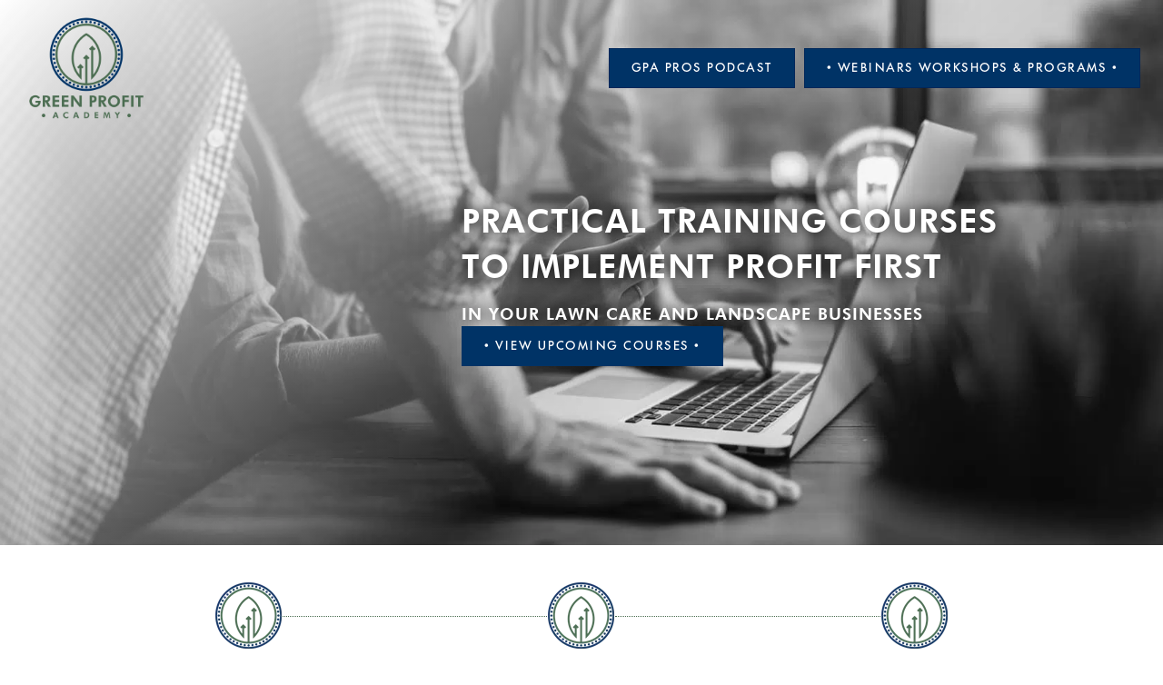

--- FILE ---
content_type: text/html; charset=UTF-8
request_url: https://greenprofitacademy.com/courses/
body_size: 62502
content:
<!DOCTYPE html>
<html lang="en-US"> <head><meta http-equiv="Content-Type" content="text/html;charset=UTF-8"><script>document.seraph_accel_usbpb=document.createElement;seraph_accel_izrbpb={add:function(b,a=10){void 0===this.a[a]&&(this.a[a]=[]);this.a[a].push(b)},a:{}}</script> <script type="o/js-lzl">
var gform;gform||(document.addEventListener("gform_main_scripts_loaded",function(){gform.scriptsLoaded=!0}),document.addEventListener("gform/theme/scripts_loaded",function(){gform.themeScriptsLoaded=!0}),window.addEventListener("DOMContentLoaded",function(){gform.domLoaded=!0}),gform={domLoaded:!1,scriptsLoaded:!1,themeScriptsLoaded:!1,isFormEditor:()=>"function"==typeof InitializeEditor,callIfLoaded:function(o){return!(!gform.domLoaded||!gform.scriptsLoaded||!gform.themeScriptsLoaded&&!gform.isFormEditor()||(gform.isFormEditor()&&console.warn("The use of gform.initializeOnLoaded() is deprecated in the form editor context and will be removed in Gravity Forms 3.1."),o(),0))},initializeOnLoaded:function(o){gform.callIfLoaded(o)||(document.addEventListener("gform_main_scripts_loaded",()=>{gform.scriptsLoaded=!0,gform.callIfLoaded(o)}),document.addEventListener("gform/theme/scripts_loaded",()=>{gform.themeScriptsLoaded=!0,gform.callIfLoaded(o)}),window.addEventListener("DOMContentLoaded",()=>{gform.domLoaded=!0,gform.callIfLoaded(o)}))},hooks:{action:{},filter:{}},addAction:function(o,r,e,t){gform.addHook("action",o,r,e,t)},addFilter:function(o,r,e,t){gform.addHook("filter",o,r,e,t)},doAction:function(o){gform.doHook("action",o,arguments)},applyFilters:function(o){return gform.doHook("filter",o,arguments)},removeAction:function(o,r){gform.removeHook("action",o,r)},removeFilter:function(o,r,e){gform.removeHook("filter",o,r,e)},addHook:function(o,r,e,t,n){null==gform.hooks[o][r]&&(gform.hooks[o][r]=[]);var d=gform.hooks[o][r];null==n&&(n=r+"_"+d.length),gform.hooks[o][r].push({tag:n,callable:e,priority:t=null==t?10:t})},doHook:function(r,o,e){var t;if(e=Array.prototype.slice.call(e,1),null!=gform.hooks[r][o]&&((o=gform.hooks[r][o]).sort(function(o,r){return o.priority-r.priority}),o.forEach(function(o){"function"!=typeof(t=o.callable)&&(t=window[t]),"action"==r?t.apply(null,e):e[0]=t.apply(null,e)})),"filter"==r)return e[0]},removeHook:function(o,r,t,n){var e;null!=gform.hooks[o][r]&&(e=(e=gform.hooks[o][r]).filter(function(o,r,e){return!!(null!=n&&n!=o.tag||null!=t&&t!=o.priority)}),gform.hooks[o][r]=e)}});
</script> <meta name="viewport" content="width=device-width, initial-scale=1.0"> <meta http-equiv="X-UA-Compatible" content="IE=edge"> <link rel="profile" href="https://gmpg.org/xfn/11"> <meta name="robots" content="index, follow, max-image-preview:large, max-snippet:-1, max-video-preview:-1"> <script type="o/js-lzl">
            //<![CDATA[
            var ajaxurl = 'https://greenprofitacademy.com/wp-admin/admin-ajax.php';
            //]]>
            </script> <title>Green Profit Academy Courses - Green Profit Academy</title> <meta name="description" content="Are you a lawn care and landscape business owner looking for long term sustainability and scalable growth? GPA is the place for you!"> <link rel="canonical" href="https://greenprofitacademy.com/courses/"> <meta property="og:locale" content="en_US"> <meta property="og:type" content="article"> <meta property="og:title" content="Green Profit Academy Courses - Green Profit Academy"> <meta property="og:description" content="Are you a lawn care and landscape business owner looking for long term sustainability and scalable growth? GPA is the place for you!"> <meta property="og:url" content="https://greenprofitacademy.com/courses/"> <meta property="og:site_name" content="Green Profit Academy"> <meta property="article:modified_time" content="2022-12-06T19:44:26+00:00"> <meta property="og:image" content="https://greenprofitacademy.com/wp-content/uploads/2021/10/GPA_Favicon_75x75.png"> <meta name="twitter:card" content="summary_large_image"> <meta name="twitter:label1" content="Est. reading time"> <meta name="twitter:data1" content="5 minutes"> <script type="application/ld+json" class="yoast-schema-graph">{"@context":"https://schema.org","@graph":[{"@type":"WebPage","@id":"https://greenprofitacademy.com/courses/","url":"https://greenprofitacademy.com/courses/","name":"Green Profit Academy Courses - Green Profit Academy","isPartOf":{"@id":"https://greenprofitacademy.com/#website"},"primaryImageOfPage":{"@id":"https://greenprofitacademy.com/courses/#primaryimage"},"image":{"@id":"https://greenprofitacademy.com/courses/#primaryimage"},"thumbnailUrl":"https://greenprofitacademy.com/wp-content/uploads/2021/10/GPA_Favicon_75x75.png","datePublished":"2021-11-03T15:59:32+00:00","dateModified":"2022-12-06T19:44:26+00:00","description":"Are you a lawn care and landscape business owner looking for long term sustainability and scalable growth? GPA is the place for you!","breadcrumb":{"@id":"https://greenprofitacademy.com/courses/#breadcrumb"},"inLanguage":"en-US","potentialAction":[{"@type":"ReadAction","target":["https://greenprofitacademy.com/courses/"]}]},{"@type":"ImageObject","inLanguage":"en-US","@id":"https://greenprofitacademy.com/courses/#primaryimage","url":"https://greenprofitacademy.com/wp-content/uploads/2021/10/GPA_Favicon_75x75.png","contentUrl":"https://greenprofitacademy.com/wp-content/uploads/2021/10/GPA_Favicon_75x75.png","width":75,"height":75},{"@type":"BreadcrumbList","@id":"https://greenprofitacademy.com/courses/#breadcrumb","itemListElement":[{"@type":"ListItem","position":1,"name":"Home","item":"https://greenprofitacademy.com/"},{"@type":"ListItem","position":2,"name":"Green Profit Academy Courses"}]},{"@type":"WebSite","@id":"https://greenprofitacademy.com/#website","url":"https://greenprofitacademy.com/","name":"Green Profit Academy","description":"","publisher":{"@id":"https://greenprofitacademy.com/#organization"},"potentialAction":[{"@type":"SearchAction","target":{"@type":"EntryPoint","urlTemplate":"https://greenprofitacademy.com/?s={search_term_string}"},"query-input":{"@type":"PropertyValueSpecification","valueRequired":true,"valueName":"search_term_string"}}],"inLanguage":"en-US"},{"@type":"Organization","@id":"https://greenprofitacademy.com/#organization","name":"Green Profit Academy","url":"https://greenprofitacademy.com/","logo":{"@type":"ImageObject","inLanguage":"en-US","@id":"https://greenprofitacademy.com/#/schema/logo/image/","url":"https://greenprofitacademy.com/wp-content/uploads/2021/08/GPA-Logo_800x800.png","contentUrl":"https://greenprofitacademy.com/wp-content/uploads/2021/08/GPA-Logo_800x800.png","width":800,"height":800,"caption":"Green Profit Academy"},"image":{"@id":"https://greenprofitacademy.com/#/schema/logo/image/"}}]}</script> <link rel="alternate" type="application/rss+xml" title="Green Profit Academy » Feed" href="https://greenprofitacademy.com/feed/"> <link rel="alternate" type="application/rss+xml" title="Green Profit Academy » Comments Feed" href="https://greenprofitacademy.com/comments/feed/"> <link rel="alternate" title="oEmbed (JSON)" type="application/json+oembed" href="https://greenprofitacademy.com/wp-json/oembed/1.0/embed?url=https%3A%2F%2Fgreenprofitacademy.com%2Fcourses%2F"> <link rel="alternate" title="oEmbed (XML)" type="text/xml+oembed" href="https://greenprofitacademy.com/wp-json/oembed/1.0/embed?url=https%3A%2F%2Fgreenprofitacademy.com%2Fcourses%2F&amp;format=xml">                     <script id="gk-gravityview-blocks-js-extra" type="o/js-lzl">
var gkGravityViewBlocks = {"home_page":"https://greenprofitacademy.com","ajax_url":"https://greenprofitacademy.com/wp-admin/admin-ajax.php","create_new_view_url":"https://greenprofitacademy.com/wp-admin/post-new.php?post_type=gravityview","edit_view_url":"https://greenprofitacademy.com/wp-admin/post.php?action=edit&post=%s","views":[{"value":"306","label":"Break Even Analysis Results (#306)"},{"value":"2292","label":"Debt List - Avalanche (#2292)"},{"value":"2301","label":"Debt List - Highest Interest Rate (#2301)"},{"value":"2299","label":"Debt List - Snowball (#2299)"},{"value":"502402","label":"Equipment Financed List (#502402)"},{"value":"502469","label":"Equipment Fuel Expenses (#502469)"},{"value":"502480","label":"Equipment Labor Expenses (#502480)"},{"value":"502474","label":"Equipment Labor OT Expenses (#502474)"},{"value":"502465","label":"Equipment Maintenance List (#502465)"},{"value":"502572","label":"Equipment Margin Yr 1 (#502572)"},{"value":"502575","label":"Equipment Margin Yr 2 (#502575)"},{"value":"502581","label":"Equipment Margin Yr 2 (#502581)"},{"value":"502439","label":"Equipment Payments Needed by Year (#502439)"},{"value":"1003","label":"Instant Assessment (#1003)"},{"value":"1003185","label":"Instant Assessment Results Downloadable (#1003185)"},{"value":"1002883","label":"My SGBM Results (#1002883)"},{"value":"502494","label":"Total Equipment Expenses by year (#502494)"},{"value":"502446","label":"Total Equipment Expenses Yr 1 (#502446)"},{"value":"502506","label":"Total Equipment Expenses Yr 2 (#502506)"},{"value":"502487","label":"Total Equipment Expenses Yr 3 (#502487)"},{"value":"502510","label":"Total Equipment Expenses Yr 4 (#502510)"},{"value":"502514","label":"Total Equipment Expenses Yr 6 (#502514)"},{"value":"502490","label":"Total Equipment Expenses Yrs 5 (#502490)"}],"gk-gravityview-blocks/entry":{"previewImage":"https://greenprofitacademy.com/wp-content/plugins/gravityview/future/includes/gutenberg/blocks/entry/preview.svg"},"gk-gravityview-blocks/entry-field":{"previewImage":"https://greenprofitacademy.com/wp-content/plugins/gravityview/future/includes/gutenberg/blocks/entry-field/preview.svg"},"gk-gravityview-blocks/entry-link":{"previewImage":"https://greenprofitacademy.com/wp-content/plugins/gravityview/future/includes/gutenberg/blocks/entry-link/preview.svg"},"gk-gravityview-blocks/view":{"previewImage":"https://greenprofitacademy.com/wp-content/plugins/gravityview/future/includes/gutenberg/blocks/view/preview.svg"},"gk-gravityview-blocks/view-details":{"previewImage":"https://greenprofitacademy.com/wp-content/plugins/gravityview/future/includes/gutenberg/blocks/view-details/preview.svg"}};
//# sourceURL=gk-gravityview-blocks-js-extra
</script> <script src="https://greenprofitacademy.com/wp-includes/js/jquery/jquery.min.js?ver=3.7.1" id="jquery-core-js" type="o/js-lzl"></script> <script src="https://greenprofitacademy.com/wp-includes/js/jquery/jquery-migrate.min.js?ver=3.4.1" id="jquery-migrate-js" type="o/js-lzl"></script> <script src="https://greenprofitacademy.com/wp-includes/js/underscore.min.js?ver=1.13.7" id="underscore-js" type="o/js-lzl"></script> <script src="https://greenprofitacademy.com/wp-content/plugins/save-as-pdf-by-pdfcrowd/public/js/save-as-pdf-pdfcrowd-public.js?ver=4.5.2" id="save-as-pdf-pdfcrowd-js" type="o/js-lzl"></script> <script src="https://greenprofitacademy.com/wp-content/plugins/save-as-pdf-by-pdfcrowd/public/js/save-as-pdf-pdfcrowd-indicators.js?ver=4.5.2" id="save-as-pdf-pdfcrowdindicators-js" type="o/js-lzl"></script> <script id="save-as-pdf-pdfcrowdcomponents-js-extra" type="o/js-lzl">
var save_as_pdf_pdfcrowd_i18n = {"email_success":"Email with PDF has been sent.","email_fail":"Error occurred.","email_prompt":"Enter your email:","ok":"Ok","cancel":"Cancel"};
//# sourceURL=save-as-pdf-pdfcrowdcomponents-js-extra
</script> <script src="https://greenprofitacademy.com/wp-content/plugins/save-as-pdf-by-pdfcrowd/public/js/save-as-pdf-pdfcrowd-components.js?ver=4.5.2" id="save-as-pdf-pdfcrowdcomponents-js" type="o/js-lzl"></script> <link rel="https://api.w.org/" href="https://greenprofitacademy.com/wp-json/"><link rel="alternate" title="JSON" type="application/json" href="https://greenprofitacademy.com/wp-json/wp/v2/pages/236"><link rel="EditURI" type="application/rsd+xml" title="RSD" href="https://greenprofitacademy.com/xmlrpc.php?rsd"> <link rel="shortlink" href="https://greenprofitacademy.com/?p=236"> <link rel="icon" href="https://greenprofitacademy.com/wp-content/uploads/2021/10/cropped-GPA_Favicon_75x75-32x32.png" sizes="32x32"> <link rel="icon" href="https://greenprofitacademy.com/wp-content/uploads/2021/10/cropped-GPA_Favicon_75x75-192x192.png" sizes="192x192"> <link rel="apple-touch-icon" href="https://greenprofitacademy.com/wp-content/uploads/2021/10/cropped-GPA_Favicon_75x75-180x180.png"> <meta name="msapplication-TileImage" content="https://greenprofitacademy.com/wp-content/uploads/2021/10/cropped-GPA_Favicon_75x75-270x270.png">  <script async src="https://www.googletagmanager.com/gtag/js?id=G-3LLZJR5629" type="o/js-lzl"></script> <script type="o/js-lzl">
  window.dataLayer = window.dataLayer || [];
  function gtag(){dataLayer.push(arguments);}
  gtag('js', new Date());

  gtag('config', 'G-3LLZJR5629');
</script>    <noscript><style>.lzl{display:none!important;}</style></noscript><style>img.lzl,img.lzl-ing{opacity:0.01;}img.lzl-ed{transition:opacity .25s ease-in-out;}</style><style id="wp-img-auto-sizes-contain-inline-css">img:is([sizes=auto i],[sizes^="auto," i]){contain-intrinsic-size:3000px 1500px}</style><style id="cf-frontend-style-inline-css">@font-face{font-family:"Futura Medium";font-weight:100;src:url("https://greenprofitacademy.com/wp-content/uploads/2021/08/futurabq-medium.otf") format("OpenType");font-display:swap}@font-face{font-family:"Futura Light Italic";font-weight:100;src:url("https://greenprofitacademy.com/wp-content/uploads/2021/08/futura-light-italic-bt.ttf") format("truetype");font-display:swap}@font-face{font-family:"Futura Light";font-weight:100;src:url("https://greenprofitacademy.com/wp-content/uploads/2021/08/futura-light-bt.ttf") format("truetype");font-display:swap}@font-face{font-family:"Futura Heavy";font-weight:100;src:url("https://greenprofitacademy.com/wp-content/uploads/2021/08/futura-hv-bt-heavy.ttf") format("truetype");font-display:swap}</style><style id="wp-block-library-inline-css">:root{--wp-block-synced-color:#7a00df;--wp-block-synced-color--rgb:122,0,223;--wp-bound-block-color:var(--wp-block-synced-color);--wp-editor-canvas-background:#ddd;--wp-admin-theme-color:#007cba;--wp-admin-theme-color--rgb:0,124,186;--wp-admin-theme-color-darker-10:#006ba1;--wp-admin-theme-color-darker-10--rgb:0,107,160.5;--wp-admin-theme-color-darker-20:#005a87;--wp-admin-theme-color-darker-20--rgb:0,90,135;--wp-admin-border-width-focus:2px}@media (min-resolution:192dpi){:root{--wp-admin-border-width-focus:1.5px}}:root{--wp--preset--font-size--normal:16px;--wp--preset--font-size--huge:42px}#end-resizable-editor-section{display:none}html :where([style*=border-top-color]){border-top-style:solid}html :where([style*=border-right-color]){border-right-style:solid}html :where([style*=border-bottom-color]){border-bottom-style:solid}html :where([style*=border-left-color]){border-left-style:solid}html :where([style*=border-width]){border-style:solid}html :where([style*=border-top-width]){border-top-style:solid}html :where([style*=border-right-width]){border-right-style:solid}html :where([style*=border-bottom-width]){border-bottom-style:solid}html :where([style*=border-left-width]){border-left-style:solid}html :where(img[class*=wp-image-]){height:auto;max-width:100%}</style><link id="wp-block-library-inline-css-nonCrit" rel="stylesheet/lzl-nc" href="/wp-content/cache/seraphinite-accelerator/s/m/d/css/51bd3fe1d2410095b56647966cc64998.8b4.css"><noscript lzl=""><link rel="stylesheet" href="/wp-content/cache/seraphinite-accelerator/s/m/d/css/51bd3fe1d2410095b56647966cc64998.8b4.css"></noscript><style id="global-styles-inline-css">:root{--wp--preset--aspect-ratio--square:1;--wp--preset--aspect-ratio--4-3:4/3;--wp--preset--aspect-ratio--3-4:3/4;--wp--preset--aspect-ratio--3-2:3/2;--wp--preset--aspect-ratio--2-3:2/3;--wp--preset--aspect-ratio--16-9:16/9;--wp--preset--aspect-ratio--9-16:9/16;--wp--preset--color--black:#000;--wp--preset--color--cyan-bluish-gray:#abb8c3;--wp--preset--color--white:#fff;--wp--preset--color--pale-pink:#f78da7;--wp--preset--color--vivid-red:#cf2e2e;--wp--preset--color--luminous-vivid-orange:#ff6900;--wp--preset--color--luminous-vivid-amber:#fcb900;--wp--preset--color--light-green-cyan:#7bdcb5;--wp--preset--color--vivid-green-cyan:#00d084;--wp--preset--color--pale-cyan-blue:#8ed1fc;--wp--preset--color--vivid-cyan-blue:#0693e3;--wp--preset--color--vivid-purple:#9b51e0;--wp--preset--gradient--vivid-cyan-blue-to-vivid-purple:linear-gradient(135deg,#0693e3 0%,#9b51e0 100%);--wp--preset--gradient--light-green-cyan-to-vivid-green-cyan:linear-gradient(135deg,#7adcb4 0%,#00d082 100%);--wp--preset--gradient--luminous-vivid-amber-to-luminous-vivid-orange:linear-gradient(135deg,#fcb900 0%,#ff6900 100%);--wp--preset--gradient--luminous-vivid-orange-to-vivid-red:linear-gradient(135deg,#ff6900 0%,#cf2e2e 100%);--wp--preset--gradient--very-light-gray-to-cyan-bluish-gray:linear-gradient(135deg,#eee 0%,#a9b8c3 100%);--wp--preset--gradient--cool-to-warm-spectrum:linear-gradient(135deg,#4aeadc 0%,#9778d1 20%,#cf2aba 40%,#ee2c82 60%,#fb6962 80%,#fef84c 100%);--wp--preset--gradient--blush-light-purple:linear-gradient(135deg,#ffceec 0%,#9896f0 100%);--wp--preset--gradient--blush-bordeaux:linear-gradient(135deg,#fecda5 0%,#fe2d2d 50%,#6b003e 100%);--wp--preset--gradient--luminous-dusk:linear-gradient(135deg,#ffcb70 0%,#c751c0 50%,#4158d0 100%);--wp--preset--gradient--pale-ocean:linear-gradient(135deg,#fff5cb 0%,#b6e3d4 50%,#33a7b5 100%);--wp--preset--gradient--electric-grass:linear-gradient(135deg,#caf880 0%,#71ce7e 100%);--wp--preset--gradient--midnight:linear-gradient(135deg,#020381 0%,#2874fc 100%);--wp--preset--font-size--small:13px;--wp--preset--font-size--medium:20px;--wp--preset--font-size--large:36px;--wp--preset--font-size--x-large:42px;--wp--preset--spacing--20:.44rem;--wp--preset--spacing--30:.67rem;--wp--preset--spacing--40:1rem;--wp--preset--spacing--50:1.5rem;--wp--preset--spacing--60:2.25rem;--wp--preset--spacing--70:3.38rem;--wp--preset--spacing--80:5.06rem;--wp--preset--shadow--natural:6px 6px 9px rgba(0,0,0,.2);--wp--preset--shadow--deep:12px 12px 50px rgba(0,0,0,.4);--wp--preset--shadow--sharp:6px 6px 0px rgba(0,0,0,.2);--wp--preset--shadow--outlined:6px 6px 0px -3px #fff,6px 6px #000;--wp--preset--shadow--crisp:6px 6px 0px #000}</style><link id="global-styles-inline-css-nonCrit" rel="stylesheet/lzl-nc" href="/wp-content/cache/seraphinite-accelerator/s/m/d/css/d4834c20e59add359487bef239b73c43.15fa.css"><noscript lzl=""><link rel="stylesheet" href="/wp-content/cache/seraphinite-accelerator/s/m/d/css/d4834c20e59add359487bef239b73c43.15fa.css"></noscript><style id="classic-theme-styles-inline-css"></style><link id="classic-theme-styles-inline-css-nonCrit" rel="stylesheet/lzl-nc" href="/wp-content/cache/seraphinite-accelerator/s/m/d/css/20b431ab6ecd62bdb35135b32eb9456a.100.css"><noscript lzl=""><link rel="stylesheet" href="/wp-content/cache/seraphinite-accelerator/s/m/d/css/20b431ab6ecd62bdb35135b32eb9456a.100.css"></noscript><style id="uabb-animate-css-crit" media="all">@charset "UTF-8";@-webkit-keyframes bounce{from,20%,53%,80%,to{-webkit-animation-timing-function:cubic-bezier(.215,.61,.355,1);animation-timing-function:cubic-bezier(.215,.61,.355,1);-webkit-transform:translate3d(0,0,0);transform:translate3d(0,0,0)}40%,43%{-webkit-animation-timing-function:cubic-bezier(.755,.05,.855,.06);animation-timing-function:cubic-bezier(.755,.05,.855,.06);-webkit-transform:translate3d(0,-30px,0);transform:translate3d(0,-30px,0)}70%{-webkit-animation-timing-function:cubic-bezier(.755,.05,.855,.06);animation-timing-function:cubic-bezier(.755,.05,.855,.06);-webkit-transform:translate3d(0,-15px,0);transform:translate3d(0,-15px,0)}90%{-webkit-transform:translate3d(0,-4px,0);transform:translate3d(0,-4px,0)}}@keyframes bounce{from,20%,53%,80%,to{-webkit-animation-timing-function:cubic-bezier(.215,.61,.355,1);animation-timing-function:cubic-bezier(.215,.61,.355,1);-webkit-transform:translate3d(0,0,0);transform:translate3d(0,0,0)}40%,43%{-webkit-animation-timing-function:cubic-bezier(.755,.05,.855,.06);animation-timing-function:cubic-bezier(.755,.05,.855,.06);-webkit-transform:translate3d(0,-30px,0);transform:translate3d(0,-30px,0)}70%{-webkit-animation-timing-function:cubic-bezier(.755,.05,.855,.06);animation-timing-function:cubic-bezier(.755,.05,.855,.06);-webkit-transform:translate3d(0,-15px,0);transform:translate3d(0,-15px,0)}90%{-webkit-transform:translate3d(0,-4px,0);transform:translate3d(0,-4px,0)}}@-webkit-keyframes flash{from,50%,to{opacity:1}25%,75%{opacity:0}}@keyframes flash{from,50%,to{opacity:1}25%,75%{opacity:0}}@-webkit-keyframes pulse{50%{-webkit-transform:scale3d(1.05,1.05,1.05);transform:scale3d(1.05,1.05,1.05)}from,to{-webkit-transform:scale3d(1,1,1);transform:scale3d(1,1,1)}}@keyframes pulse{50%{-webkit-transform:scale3d(1.05,1.05,1.05);transform:scale3d(1.05,1.05,1.05)}from,to{-webkit-transform:scale3d(1,1,1);transform:scale3d(1,1,1)}}@-webkit-keyframes rubberBand{30%{-webkit-transform:scale3d(1.25,.75,1);transform:scale3d(1.25,.75,1)}40%{-webkit-transform:scale3d(.75,1.25,1);transform:scale3d(.75,1.25,1)}50%{-webkit-transform:scale3d(1.15,.85,1);transform:scale3d(1.15,.85,1)}65%{-webkit-transform:scale3d(.95,1.05,1);transform:scale3d(.95,1.05,1)}75%{-webkit-transform:scale3d(1.05,.95,1);transform:scale3d(1.05,.95,1)}from,to{-webkit-transform:scale3d(1,1,1);transform:scale3d(1,1,1)}}@keyframes rubberBand{30%{-webkit-transform:scale3d(1.25,.75,1);transform:scale3d(1.25,.75,1)}40%{-webkit-transform:scale3d(.75,1.25,1);transform:scale3d(.75,1.25,1)}50%{-webkit-transform:scale3d(1.15,.85,1);transform:scale3d(1.15,.85,1)}65%{-webkit-transform:scale3d(.95,1.05,1);transform:scale3d(.95,1.05,1)}75%{-webkit-transform:scale3d(1.05,.95,1);transform:scale3d(1.05,.95,1)}from,to{-webkit-transform:scale3d(1,1,1);transform:scale3d(1,1,1)}}@-webkit-keyframes shake{from,to{-webkit-transform:translate3d(0,0,0);transform:translate3d(0,0,0)}10%,30%,50%,70%,90%{-webkit-transform:translate3d(-10px,0,0);transform:translate3d(-10px,0,0)}20%,40%,60%,80%{-webkit-transform:translate3d(10px,0,0);transform:translate3d(10px,0,0)}}@keyframes shake{from,to{-webkit-transform:translate3d(0,0,0);transform:translate3d(0,0,0)}10%,30%,50%,70%,90%{-webkit-transform:translate3d(-10px,0,0);transform:translate3d(-10px,0,0)}20%,40%,60%,80%{-webkit-transform:translate3d(10px,0,0);transform:translate3d(10px,0,0)}}@-webkit-keyframes headShake{6.5%{-webkit-transform:translateX(-6px) rotateY(-9deg);transform:translateX(-6px) rotateY(-9deg)}18.5%{-webkit-transform:translateX(5px) rotateY(7deg);transform:translateX(5px) rotateY(7deg)}31.5%{-webkit-transform:translateX(-3px) rotateY(-5deg);transform:translateX(-3px) rotateY(-5deg)}43.5%{-webkit-transform:translateX(2px) rotateY(3deg);transform:translateX(2px) rotateY(3deg)}0%,50%{-webkit-transform:translateX(0);transform:translateX(0)}}@keyframes headShake{6.5%{-webkit-transform:translateX(-6px) rotateY(-9deg);transform:translateX(-6px) rotateY(-9deg)}18.5%{-webkit-transform:translateX(5px) rotateY(7deg);transform:translateX(5px) rotateY(7deg)}31.5%{-webkit-transform:translateX(-3px) rotateY(-5deg);transform:translateX(-3px) rotateY(-5deg)}43.5%{-webkit-transform:translateX(2px) rotateY(3deg);transform:translateX(2px) rotateY(3deg)}0%,50%{-webkit-transform:translateX(0);transform:translateX(0)}}@-webkit-keyframes swing{20%{-webkit-transform:rotate3d(0,0,1,15deg);transform:rotate3d(0,0,1,15deg)}40%{-webkit-transform:rotate3d(0,0,1,-10deg);transform:rotate3d(0,0,1,-10deg)}60%{-webkit-transform:rotate3d(0,0,1,5deg);transform:rotate3d(0,0,1,5deg)}80%{-webkit-transform:rotate3d(0,0,1,-5deg);transform:rotate3d(0,0,1,-5deg)}to{-webkit-transform:rotate3d(0,0,1,0deg);transform:rotate3d(0,0,1,0deg)}}@keyframes swing{20%{-webkit-transform:rotate3d(0,0,1,15deg);transform:rotate3d(0,0,1,15deg)}40%{-webkit-transform:rotate3d(0,0,1,-10deg);transform:rotate3d(0,0,1,-10deg)}60%{-webkit-transform:rotate3d(0,0,1,5deg);transform:rotate3d(0,0,1,5deg)}80%{-webkit-transform:rotate3d(0,0,1,-5deg);transform:rotate3d(0,0,1,-5deg)}to{-webkit-transform:rotate3d(0,0,1,0deg);transform:rotate3d(0,0,1,0deg)}}@-webkit-keyframes tada{10%,20%{-webkit-transform:scale3d(.9,.9,.9) rotate3d(0,0,1,-3deg);transform:scale3d(.9,.9,.9) rotate3d(0,0,1,-3deg)}30%,50%,70%,90%{-webkit-transform:scale3d(1.1,1.1,1.1) rotate3d(0,0,1,3deg);transform:scale3d(1.1,1.1,1.1) rotate3d(0,0,1,3deg)}40%,60%,80%{-webkit-transform:scale3d(1.1,1.1,1.1) rotate3d(0,0,1,-3deg);transform:scale3d(1.1,1.1,1.1) rotate3d(0,0,1,-3deg)}from,to{-webkit-transform:scale3d(1,1,1);transform:scale3d(1,1,1)}}@keyframes tada{10%,20%{-webkit-transform:scale3d(.9,.9,.9) rotate3d(0,0,1,-3deg);transform:scale3d(.9,.9,.9) rotate3d(0,0,1,-3deg)}30%,50%,70%,90%{-webkit-transform:scale3d(1.1,1.1,1.1) rotate3d(0,0,1,3deg);transform:scale3d(1.1,1.1,1.1) rotate3d(0,0,1,3deg)}40%,60%,80%{-webkit-transform:scale3d(1.1,1.1,1.1) rotate3d(0,0,1,-3deg);transform:scale3d(1.1,1.1,1.1) rotate3d(0,0,1,-3deg)}from,to{-webkit-transform:scale3d(1,1,1);transform:scale3d(1,1,1)}}@-webkit-keyframes wobble{15%{-webkit-transform:translate3d(-25%,0,0) rotate3d(0,0,1,-5deg);transform:translate3d(-25%,0,0) rotate3d(0,0,1,-5deg)}30%{-webkit-transform:translate3d(20%,0,0) rotate3d(0,0,1,3deg);transform:translate3d(20%,0,0) rotate3d(0,0,1,3deg)}45%{-webkit-transform:translate3d(-15%,0,0) rotate3d(0,0,1,-3deg);transform:translate3d(-15%,0,0) rotate3d(0,0,1,-3deg)}60%{-webkit-transform:translate3d(10%,0,0) rotate3d(0,0,1,2deg);transform:translate3d(10%,0,0) rotate3d(0,0,1,2deg)}75%{-webkit-transform:translate3d(-5%,0,0) rotate3d(0,0,1,-1deg);transform:translate3d(-5%,0,0) rotate3d(0,0,1,-1deg)}from,to{-webkit-transform:none;transform:none}}@keyframes wobble{15%{-webkit-transform:translate3d(-25%,0,0) rotate3d(0,0,1,-5deg);transform:translate3d(-25%,0,0) rotate3d(0,0,1,-5deg)}30%{-webkit-transform:translate3d(20%,0,0) rotate3d(0,0,1,3deg);transform:translate3d(20%,0,0) rotate3d(0,0,1,3deg)}45%{-webkit-transform:translate3d(-15%,0,0) rotate3d(0,0,1,-3deg);transform:translate3d(-15%,0,0) rotate3d(0,0,1,-3deg)}60%{-webkit-transform:translate3d(10%,0,0) rotate3d(0,0,1,2deg);transform:translate3d(10%,0,0) rotate3d(0,0,1,2deg)}75%{-webkit-transform:translate3d(-5%,0,0) rotate3d(0,0,1,-1deg);transform:translate3d(-5%,0,0) rotate3d(0,0,1,-1deg)}from,to{-webkit-transform:none;transform:none}}@-webkit-keyframes jello{from,11.1%,to{-webkit-transform:none;transform:none}22.2%{-webkit-transform:skewX(-12.5deg) skewY(-12.5deg);transform:skewX(-12.5deg) skewY(-12.5deg)}33.3%{-webkit-transform:skewX(6.25deg) skewY(6.25deg);transform:skewX(6.25deg) skewY(6.25deg)}44.4%{-webkit-transform:skewX(-3.125deg) skewY(-3.125deg);transform:skewX(-3.125deg) skewY(-3.125deg)}55.5%{-webkit-transform:skewX(1.5625deg) skewY(1.5625deg);transform:skewX(1.5625deg) skewY(1.5625deg)}66.6%{-webkit-transform:skewX(-.78125deg) skewY(-.78125deg);transform:skewX(-.78125deg) skewY(-.78125deg)}77.7%{-webkit-transform:skewX(.390625deg) skewY(.390625deg);transform:skewX(.390625deg) skewY(.390625deg)}88.8%{-webkit-transform:skewX(-.1953125deg) skewY(-.1953125deg);transform:skewX(-.1953125deg) skewY(-.1953125deg)}}@keyframes jello{from,11.1%,to{-webkit-transform:none;transform:none}22.2%{-webkit-transform:skewX(-12.5deg) skewY(-12.5deg);transform:skewX(-12.5deg) skewY(-12.5deg)}33.3%{-webkit-transform:skewX(6.25deg) skewY(6.25deg);transform:skewX(6.25deg) skewY(6.25deg)}44.4%{-webkit-transform:skewX(-3.125deg) skewY(-3.125deg);transform:skewX(-3.125deg) skewY(-3.125deg)}55.5%{-webkit-transform:skewX(1.5625deg) skewY(1.5625deg);transform:skewX(1.5625deg) skewY(1.5625deg)}66.6%{-webkit-transform:skewX(-.78125deg) skewY(-.78125deg);transform:skewX(-.78125deg) skewY(-.78125deg)}77.7%{-webkit-transform:skewX(.390625deg) skewY(.390625deg);transform:skewX(.390625deg) skewY(.390625deg)}88.8%{-webkit-transform:skewX(-.1953125deg) skewY(-.1953125deg);transform:skewX(-.1953125deg) skewY(-.1953125deg)}}@-webkit-keyframes bounceIn{from,20%,40%,60%,80%,to{-webkit-animation-timing-function:cubic-bezier(.215,.61,.355,1);animation-timing-function:cubic-bezier(.215,.61,.355,1)}0%{opacity:0;-webkit-transform:scale3d(.3,.3,.3);transform:scale3d(.3,.3,.3)}20%{-webkit-transform:scale3d(1.1,1.1,1.1);transform:scale3d(1.1,1.1,1.1)}40%{-webkit-transform:scale3d(.9,.9,.9);transform:scale3d(.9,.9,.9)}60%{opacity:1;-webkit-transform:scale3d(1.03,1.03,1.03);transform:scale3d(1.03,1.03,1.03)}80%{-webkit-transform:scale3d(.97,.97,.97);transform:scale3d(.97,.97,.97)}to{opacity:1;-webkit-transform:scale3d(1,1,1);transform:scale3d(1,1,1)}}@keyframes bounceIn{from,20%,40%,60%,80%,to{-webkit-animation-timing-function:cubic-bezier(.215,.61,.355,1);animation-timing-function:cubic-bezier(.215,.61,.355,1)}0%{opacity:0;-webkit-transform:scale3d(.3,.3,.3);transform:scale3d(.3,.3,.3)}20%{-webkit-transform:scale3d(1.1,1.1,1.1);transform:scale3d(1.1,1.1,1.1)}40%{-webkit-transform:scale3d(.9,.9,.9);transform:scale3d(.9,.9,.9)}60%{opacity:1;-webkit-transform:scale3d(1.03,1.03,1.03);transform:scale3d(1.03,1.03,1.03)}80%{-webkit-transform:scale3d(.97,.97,.97);transform:scale3d(.97,.97,.97)}to{opacity:1;-webkit-transform:scale3d(1,1,1);transform:scale3d(1,1,1)}}@-webkit-keyframes bounceInDown{from,60%,75%,90%,to{-webkit-animation-timing-function:cubic-bezier(.215,.61,.355,1);animation-timing-function:cubic-bezier(.215,.61,.355,1)}0%{opacity:0;-webkit-transform:translate3d(0,-3000px,0);transform:translate3d(0,-3000px,0)}60%{opacity:1;-webkit-transform:translate3d(0,25px,0);transform:translate3d(0,25px,0)}75%{-webkit-transform:translate3d(0,-10px,0);transform:translate3d(0,-10px,0)}90%{-webkit-transform:translate3d(0,5px,0);transform:translate3d(0,5px,0)}to{-webkit-transform:none;transform:none}}@keyframes bounceInDown{from,60%,75%,90%,to{-webkit-animation-timing-function:cubic-bezier(.215,.61,.355,1);animation-timing-function:cubic-bezier(.215,.61,.355,1)}0%{opacity:0;-webkit-transform:translate3d(0,-3000px,0);transform:translate3d(0,-3000px,0)}60%{opacity:1;-webkit-transform:translate3d(0,25px,0);transform:translate3d(0,25px,0)}75%{-webkit-transform:translate3d(0,-10px,0);transform:translate3d(0,-10px,0)}90%{-webkit-transform:translate3d(0,5px,0);transform:translate3d(0,5px,0)}to{-webkit-transform:none;transform:none}}@-webkit-keyframes bounceInLeft{from,60%,75%,90%,to{-webkit-animation-timing-function:cubic-bezier(.215,.61,.355,1);animation-timing-function:cubic-bezier(.215,.61,.355,1)}0%{opacity:0;-webkit-transform:translate3d(-3000px,0,0);transform:translate3d(-3000px,0,0)}60%{opacity:1;-webkit-transform:translate3d(25px,0,0);transform:translate3d(25px,0,0)}75%{-webkit-transform:translate3d(-10px,0,0);transform:translate3d(-10px,0,0)}90%{-webkit-transform:translate3d(5px,0,0);transform:translate3d(5px,0,0)}to{-webkit-transform:none;transform:none}}@keyframes bounceInLeft{from,60%,75%,90%,to{-webkit-animation-timing-function:cubic-bezier(.215,.61,.355,1);animation-timing-function:cubic-bezier(.215,.61,.355,1)}0%{opacity:0;-webkit-transform:translate3d(-3000px,0,0);transform:translate3d(-3000px,0,0)}60%{opacity:1;-webkit-transform:translate3d(25px,0,0);transform:translate3d(25px,0,0)}75%{-webkit-transform:translate3d(-10px,0,0);transform:translate3d(-10px,0,0)}90%{-webkit-transform:translate3d(5px,0,0);transform:translate3d(5px,0,0)}to{-webkit-transform:none;transform:none}}@-webkit-keyframes bounceInRight{from,60%,75%,90%,to{-webkit-animation-timing-function:cubic-bezier(.215,.61,.355,1);animation-timing-function:cubic-bezier(.215,.61,.355,1)}from{opacity:0;-webkit-transform:translate3d(3000px,0,0);transform:translate3d(3000px,0,0)}60%{opacity:1;-webkit-transform:translate3d(-25px,0,0);transform:translate3d(-25px,0,0)}75%{-webkit-transform:translate3d(10px,0,0);transform:translate3d(10px,0,0)}90%{-webkit-transform:translate3d(-5px,0,0);transform:translate3d(-5px,0,0)}to{-webkit-transform:none;transform:none}}@keyframes bounceInRight{from,60%,75%,90%,to{-webkit-animation-timing-function:cubic-bezier(.215,.61,.355,1);animation-timing-function:cubic-bezier(.215,.61,.355,1)}from{opacity:0;-webkit-transform:translate3d(3000px,0,0);transform:translate3d(3000px,0,0)}60%{opacity:1;-webkit-transform:translate3d(-25px,0,0);transform:translate3d(-25px,0,0)}75%{-webkit-transform:translate3d(10px,0,0);transform:translate3d(10px,0,0)}90%{-webkit-transform:translate3d(-5px,0,0);transform:translate3d(-5px,0,0)}to{-webkit-transform:none;transform:none}}@-webkit-keyframes bounceInUp{from,60%,75%,90%,to{-webkit-animation-timing-function:cubic-bezier(.215,.61,.355,1);animation-timing-function:cubic-bezier(.215,.61,.355,1)}from{opacity:0;-webkit-transform:translate3d(0,3000px,0);transform:translate3d(0,3000px,0)}60%{opacity:1;-webkit-transform:translate3d(0,-20px,0);transform:translate3d(0,-20px,0)}75%{-webkit-transform:translate3d(0,10px,0);transform:translate3d(0,10px,0)}90%{-webkit-transform:translate3d(0,-5px,0);transform:translate3d(0,-5px,0)}to{-webkit-transform:translate3d(0,0,0);transform:translate3d(0,0,0)}}@keyframes bounceInUp{from,60%,75%,90%,to{-webkit-animation-timing-function:cubic-bezier(.215,.61,.355,1);animation-timing-function:cubic-bezier(.215,.61,.355,1)}from{opacity:0;-webkit-transform:translate3d(0,3000px,0);transform:translate3d(0,3000px,0)}60%{opacity:1;-webkit-transform:translate3d(0,-20px,0);transform:translate3d(0,-20px,0)}75%{-webkit-transform:translate3d(0,10px,0);transform:translate3d(0,10px,0)}90%{-webkit-transform:translate3d(0,-5px,0);transform:translate3d(0,-5px,0)}to{-webkit-transform:translate3d(0,0,0);transform:translate3d(0,0,0)}}@-webkit-keyframes bounceOut{20%{-webkit-transform:scale3d(.9,.9,.9);transform:scale3d(.9,.9,.9)}50%,55%{opacity:1;-webkit-transform:scale3d(1.1,1.1,1.1);transform:scale3d(1.1,1.1,1.1)}to{opacity:0;-webkit-transform:scale3d(.3,.3,.3);transform:scale3d(.3,.3,.3)}}@keyframes bounceOut{20%{-webkit-transform:scale3d(.9,.9,.9);transform:scale3d(.9,.9,.9)}50%,55%{opacity:1;-webkit-transform:scale3d(1.1,1.1,1.1);transform:scale3d(1.1,1.1,1.1)}to{opacity:0;-webkit-transform:scale3d(.3,.3,.3);transform:scale3d(.3,.3,.3)}}@-webkit-keyframes bounceOutDown{20%{-webkit-transform:translate3d(0,10px,0);transform:translate3d(0,10px,0)}40%,45%{opacity:1;-webkit-transform:translate3d(0,-20px,0);transform:translate3d(0,-20px,0)}to{opacity:0;-webkit-transform:translate3d(0,2000px,0);transform:translate3d(0,2000px,0)}}@keyframes bounceOutDown{20%{-webkit-transform:translate3d(0,10px,0);transform:translate3d(0,10px,0)}40%,45%{opacity:1;-webkit-transform:translate3d(0,-20px,0);transform:translate3d(0,-20px,0)}to{opacity:0;-webkit-transform:translate3d(0,2000px,0);transform:translate3d(0,2000px,0)}}@-webkit-keyframes bounceOutLeft{20%{opacity:1;-webkit-transform:translate3d(20px,0,0);transform:translate3d(20px,0,0)}to{opacity:0;-webkit-transform:translate3d(-2000px,0,0);transform:translate3d(-2000px,0,0)}}@keyframes bounceOutLeft{20%{opacity:1;-webkit-transform:translate3d(20px,0,0);transform:translate3d(20px,0,0)}to{opacity:0;-webkit-transform:translate3d(-2000px,0,0);transform:translate3d(-2000px,0,0)}}@-webkit-keyframes bounceOutRight{20%{opacity:1;-webkit-transform:translate3d(-20px,0,0);transform:translate3d(-20px,0,0)}to{opacity:0;-webkit-transform:translate3d(2000px,0,0);transform:translate3d(2000px,0,0)}}@keyframes bounceOutRight{20%{opacity:1;-webkit-transform:translate3d(-20px,0,0);transform:translate3d(-20px,0,0)}to{opacity:0;-webkit-transform:translate3d(2000px,0,0);transform:translate3d(2000px,0,0)}}@-webkit-keyframes bounceOutUp{20%{-webkit-transform:translate3d(0,-10px,0);transform:translate3d(0,-10px,0)}40%,45%{opacity:1;-webkit-transform:translate3d(0,20px,0);transform:translate3d(0,20px,0)}to{opacity:0;-webkit-transform:translate3d(0,-2000px,0);transform:translate3d(0,-2000px,0)}}@keyframes bounceOutUp{20%{-webkit-transform:translate3d(0,-10px,0);transform:translate3d(0,-10px,0)}40%,45%{opacity:1;-webkit-transform:translate3d(0,20px,0);transform:translate3d(0,20px,0)}to{opacity:0;-webkit-transform:translate3d(0,-2000px,0);transform:translate3d(0,-2000px,0)}}@-webkit-keyframes fadeIn{from{opacity:0}to{opacity:1}}@keyframes fadeIn{from{opacity:0}to{opacity:1}}@-webkit-keyframes fadeInDown{from{opacity:0;-webkit-transform:translate3d(0,-100%,0);transform:translate3d(0,-100%,0)}to{opacity:1;-webkit-transform:none;transform:none}}@keyframes fadeInDown{from{opacity:0;-webkit-transform:translate3d(0,-100%,0);transform:translate3d(0,-100%,0)}to{opacity:1;-webkit-transform:none;transform:none}}@-webkit-keyframes fadeInDownBig{from{opacity:0;-webkit-transform:translate3d(0,-2000px,0);transform:translate3d(0,-2000px,0)}to{opacity:1;-webkit-transform:none;transform:none}}@keyframes fadeInDownBig{from{opacity:0;-webkit-transform:translate3d(0,-2000px,0);transform:translate3d(0,-2000px,0)}to{opacity:1;-webkit-transform:none;transform:none}}@-webkit-keyframes fadeInLeft{from{opacity:0;-webkit-transform:translate3d(-100%,0,0);transform:translate3d(-100%,0,0)}to{opacity:1;-webkit-transform:none;transform:none}}@keyframes fadeInLeft{from{opacity:0;-webkit-transform:translate3d(-100%,0,0);transform:translate3d(-100%,0,0)}to{opacity:1;-webkit-transform:none;transform:none}}@-webkit-keyframes fadeInLeftBig{from{opacity:0;-webkit-transform:translate3d(-2000px,0,0);transform:translate3d(-2000px,0,0)}to{opacity:1;-webkit-transform:none;transform:none}}@keyframes fadeInLeftBig{from{opacity:0;-webkit-transform:translate3d(-2000px,0,0);transform:translate3d(-2000px,0,0)}to{opacity:1;-webkit-transform:none;transform:none}}@-webkit-keyframes fadeInRight{from{opacity:0;-webkit-transform:translate3d(100%,0,0);transform:translate3d(100%,0,0)}to{opacity:1;-webkit-transform:none;transform:none}}@keyframes fadeInRight{from{opacity:0;-webkit-transform:translate3d(100%,0,0);transform:translate3d(100%,0,0)}to{opacity:1;-webkit-transform:none;transform:none}}@-webkit-keyframes fadeInRightBig{from{opacity:0;-webkit-transform:translate3d(2000px,0,0);transform:translate3d(2000px,0,0)}to{opacity:1;-webkit-transform:none;transform:none}}@keyframes fadeInRightBig{from{opacity:0;-webkit-transform:translate3d(2000px,0,0);transform:translate3d(2000px,0,0)}to{opacity:1;-webkit-transform:none;transform:none}}@-webkit-keyframes fadeInUp{from{opacity:0;-webkit-transform:translate3d(0,100%,0);transform:translate3d(0,100%,0)}to{opacity:1;-webkit-transform:none;transform:none}}@keyframes fadeInUp{from{opacity:0;-webkit-transform:translate3d(0,100%,0);transform:translate3d(0,100%,0)}to{opacity:1;-webkit-transform:none;transform:none}}@-webkit-keyframes fadeInUpBig{from{opacity:0;-webkit-transform:translate3d(0,2000px,0);transform:translate3d(0,2000px,0)}to{opacity:1;-webkit-transform:none;transform:none}}@keyframes fadeInUpBig{from{opacity:0;-webkit-transform:translate3d(0,2000px,0);transform:translate3d(0,2000px,0)}to{opacity:1;-webkit-transform:none;transform:none}}@-webkit-keyframes fadeOut{from{opacity:1}to{opacity:0}}@keyframes fadeOut{from{opacity:1}to{opacity:0}}@-webkit-keyframes fadeOutDown{from{opacity:1}to{opacity:0;-webkit-transform:translate3d(0,100%,0);transform:translate3d(0,100%,0)}}@keyframes fadeOutDown{from{opacity:1}to{opacity:0;-webkit-transform:translate3d(0,100%,0);transform:translate3d(0,100%,0)}}@-webkit-keyframes fadeOutDownBig{from{opacity:1}to{opacity:0;-webkit-transform:translate3d(0,2000px,0);transform:translate3d(0,2000px,0)}}@keyframes fadeOutDownBig{from{opacity:1}to{opacity:0;-webkit-transform:translate3d(0,2000px,0);transform:translate3d(0,2000px,0)}}@-webkit-keyframes fadeOutLeft{from{opacity:1}to{opacity:0;-webkit-transform:translate3d(-100%,0,0);transform:translate3d(-100%,0,0)}}@keyframes fadeOutLeft{from{opacity:1}to{opacity:0;-webkit-transform:translate3d(-100%,0,0);transform:translate3d(-100%,0,0)}}@-webkit-keyframes fadeOutLeftBig{from{opacity:1}to{opacity:0;-webkit-transform:translate3d(-2000px,0,0);transform:translate3d(-2000px,0,0)}}@keyframes fadeOutLeftBig{from{opacity:1}to{opacity:0;-webkit-transform:translate3d(-2000px,0,0);transform:translate3d(-2000px,0,0)}}@-webkit-keyframes fadeOutRight{from{opacity:1}to{opacity:0;-webkit-transform:translate3d(100%,0,0);transform:translate3d(100%,0,0)}}@keyframes fadeOutRight{from{opacity:1}to{opacity:0;-webkit-transform:translate3d(100%,0,0);transform:translate3d(100%,0,0)}}@-webkit-keyframes fadeOutRightBig{from{opacity:1}to{opacity:0;-webkit-transform:translate3d(2000px,0,0);transform:translate3d(2000px,0,0)}}@keyframes fadeOutRightBig{from{opacity:1}to{opacity:0;-webkit-transform:translate3d(2000px,0,0);transform:translate3d(2000px,0,0)}}@-webkit-keyframes fadeOutUp{from{opacity:1}to{opacity:0;-webkit-transform:translate3d(0,-100%,0);transform:translate3d(0,-100%,0)}}@keyframes fadeOutUp{from{opacity:1}to{opacity:0;-webkit-transform:translate3d(0,-100%,0);transform:translate3d(0,-100%,0)}}@-webkit-keyframes fadeOutUpBig{from{opacity:1}to{opacity:0;-webkit-transform:translate3d(0,-2000px,0);transform:translate3d(0,-2000px,0)}}@keyframes fadeOutUpBig{from{opacity:1}to{opacity:0;-webkit-transform:translate3d(0,-2000px,0);transform:translate3d(0,-2000px,0)}}@-webkit-keyframes flip{from{-webkit-transform:perspective(400px) rotate3d(0,1,0,-360deg);transform:perspective(400px) rotate3d(0,1,0,-360deg);-webkit-animation-timing-function:ease-out;animation-timing-function:ease-out}40%{-webkit-transform:perspective(400px) translate3d(0,0,150px) rotate3d(0,1,0,-190deg);transform:perspective(400px) translate3d(0,0,150px) rotate3d(0,1,0,-190deg);-webkit-animation-timing-function:ease-out;animation-timing-function:ease-out}50%{-webkit-transform:perspective(400px) translate3d(0,0,150px) rotate3d(0,1,0,-170deg);transform:perspective(400px) translate3d(0,0,150px) rotate3d(0,1,0,-170deg);-webkit-animation-timing-function:ease-in;animation-timing-function:ease-in}80%{-webkit-transform:perspective(400px) scale3d(.95,.95,.95);transform:perspective(400px) scale3d(.95,.95,.95);-webkit-animation-timing-function:ease-in;animation-timing-function:ease-in}to{-webkit-transform:perspective(400px);transform:perspective(400px);-webkit-animation-timing-function:ease-in;animation-timing-function:ease-in}}@keyframes flip{from{-webkit-transform:perspective(400px) rotate3d(0,1,0,-360deg);transform:perspective(400px) rotate3d(0,1,0,-360deg);-webkit-animation-timing-function:ease-out;animation-timing-function:ease-out}40%{-webkit-transform:perspective(400px) translate3d(0,0,150px) rotate3d(0,1,0,-190deg);transform:perspective(400px) translate3d(0,0,150px) rotate3d(0,1,0,-190deg);-webkit-animation-timing-function:ease-out;animation-timing-function:ease-out}50%{-webkit-transform:perspective(400px) translate3d(0,0,150px) rotate3d(0,1,0,-170deg);transform:perspective(400px) translate3d(0,0,150px) rotate3d(0,1,0,-170deg);-webkit-animation-timing-function:ease-in;animation-timing-function:ease-in}80%{-webkit-transform:perspective(400px) scale3d(.95,.95,.95);transform:perspective(400px) scale3d(.95,.95,.95);-webkit-animation-timing-function:ease-in;animation-timing-function:ease-in}to{-webkit-transform:perspective(400px);transform:perspective(400px);-webkit-animation-timing-function:ease-in;animation-timing-function:ease-in}}@-webkit-keyframes flipInX{from{-webkit-transform:perspective(400px) rotate3d(1,0,0,90deg);transform:perspective(400px) rotate3d(1,0,0,90deg);-webkit-animation-timing-function:ease-in;animation-timing-function:ease-in;opacity:0}40%{-webkit-transform:perspective(400px) rotate3d(1,0,0,-20deg);transform:perspective(400px) rotate3d(1,0,0,-20deg);-webkit-animation-timing-function:ease-in;animation-timing-function:ease-in}60%{-webkit-transform:perspective(400px) rotate3d(1,0,0,10deg);transform:perspective(400px) rotate3d(1,0,0,10deg);opacity:1}80%{-webkit-transform:perspective(400px) rotate3d(1,0,0,-5deg);transform:perspective(400px) rotate3d(1,0,0,-5deg)}to{-webkit-transform:perspective(400px);transform:perspective(400px)}}@keyframes flipInX{from{-webkit-transform:perspective(400px) rotate3d(1,0,0,90deg);transform:perspective(400px) rotate3d(1,0,0,90deg);-webkit-animation-timing-function:ease-in;animation-timing-function:ease-in;opacity:0}40%{-webkit-transform:perspective(400px) rotate3d(1,0,0,-20deg);transform:perspective(400px) rotate3d(1,0,0,-20deg);-webkit-animation-timing-function:ease-in;animation-timing-function:ease-in}60%{-webkit-transform:perspective(400px) rotate3d(1,0,0,10deg);transform:perspective(400px) rotate3d(1,0,0,10deg);opacity:1}80%{-webkit-transform:perspective(400px) rotate3d(1,0,0,-5deg);transform:perspective(400px) rotate3d(1,0,0,-5deg)}to{-webkit-transform:perspective(400px);transform:perspective(400px)}}@-webkit-keyframes flipInY{from{-webkit-transform:perspective(400px) rotate3d(0,1,0,90deg);transform:perspective(400px) rotate3d(0,1,0,90deg);-webkit-animation-timing-function:ease-in;animation-timing-function:ease-in;opacity:0}40%{-webkit-transform:perspective(400px) rotate3d(0,1,0,-20deg);transform:perspective(400px) rotate3d(0,1,0,-20deg);-webkit-animation-timing-function:ease-in;animation-timing-function:ease-in}60%{-webkit-transform:perspective(400px) rotate3d(0,1,0,10deg);transform:perspective(400px) rotate3d(0,1,0,10deg);opacity:1}80%{-webkit-transform:perspective(400px) rotate3d(0,1,0,-5deg);transform:perspective(400px) rotate3d(0,1,0,-5deg)}to{-webkit-transform:perspective(400px);transform:perspective(400px)}}@keyframes flipInY{from{-webkit-transform:perspective(400px) rotate3d(0,1,0,90deg);transform:perspective(400px) rotate3d(0,1,0,90deg);-webkit-animation-timing-function:ease-in;animation-timing-function:ease-in;opacity:0}40%{-webkit-transform:perspective(400px) rotate3d(0,1,0,-20deg);transform:perspective(400px) rotate3d(0,1,0,-20deg);-webkit-animation-timing-function:ease-in;animation-timing-function:ease-in}60%{-webkit-transform:perspective(400px) rotate3d(0,1,0,10deg);transform:perspective(400px) rotate3d(0,1,0,10deg);opacity:1}80%{-webkit-transform:perspective(400px) rotate3d(0,1,0,-5deg);transform:perspective(400px) rotate3d(0,1,0,-5deg)}to{-webkit-transform:perspective(400px);transform:perspective(400px)}}@-webkit-keyframes flipOutX{from{-webkit-transform:perspective(400px);transform:perspective(400px)}30%{-webkit-transform:perspective(400px) rotate3d(1,0,0,-20deg);transform:perspective(400px) rotate3d(1,0,0,-20deg);opacity:1}to{-webkit-transform:perspective(400px) rotate3d(1,0,0,90deg);transform:perspective(400px) rotate3d(1,0,0,90deg);opacity:0}}@keyframes flipOutX{from{-webkit-transform:perspective(400px);transform:perspective(400px)}30%{-webkit-transform:perspective(400px) rotate3d(1,0,0,-20deg);transform:perspective(400px) rotate3d(1,0,0,-20deg);opacity:1}to{-webkit-transform:perspective(400px) rotate3d(1,0,0,90deg);transform:perspective(400px) rotate3d(1,0,0,90deg);opacity:0}}@-webkit-keyframes flipOutY{from{-webkit-transform:perspective(400px);transform:perspective(400px)}30%{-webkit-transform:perspective(400px) rotate3d(0,1,0,-15deg);transform:perspective(400px) rotate3d(0,1,0,-15deg);opacity:1}to{-webkit-transform:perspective(400px) rotate3d(0,1,0,90deg);transform:perspective(400px) rotate3d(0,1,0,90deg);opacity:0}}@keyframes flipOutY{from{-webkit-transform:perspective(400px);transform:perspective(400px)}30%{-webkit-transform:perspective(400px) rotate3d(0,1,0,-15deg);transform:perspective(400px) rotate3d(0,1,0,-15deg);opacity:1}to{-webkit-transform:perspective(400px) rotate3d(0,1,0,90deg);transform:perspective(400px) rotate3d(0,1,0,90deg);opacity:0}}@-webkit-keyframes lightSpeedIn{from{-webkit-transform:translate3d(100%,0,0) skewX(-30deg);transform:translate3d(100%,0,0) skewX(-30deg);opacity:0}60%{-webkit-transform:skewX(20deg);transform:skewX(20deg);opacity:1}80%{-webkit-transform:skewX(-5deg);transform:skewX(-5deg);opacity:1}to{-webkit-transform:none;transform:none;opacity:1}}@keyframes lightSpeedIn{from{-webkit-transform:translate3d(100%,0,0) skewX(-30deg);transform:translate3d(100%,0,0) skewX(-30deg);opacity:0}60%{-webkit-transform:skewX(20deg);transform:skewX(20deg);opacity:1}80%{-webkit-transform:skewX(-5deg);transform:skewX(-5deg);opacity:1}to{-webkit-transform:none;transform:none;opacity:1}}@-webkit-keyframes lightSpeedOut{from{opacity:1}to{-webkit-transform:translate3d(100%,0,0) skewX(30deg);transform:translate3d(100%,0,0) skewX(30deg);opacity:0}}@keyframes lightSpeedOut{from{opacity:1}to{-webkit-transform:translate3d(100%,0,0) skewX(30deg);transform:translate3d(100%,0,0) skewX(30deg);opacity:0}}@-webkit-keyframes rotateIn{from{-webkit-transform-origin:center;transform-origin:center;-webkit-transform:rotate3d(0,0,1,-200deg);transform:rotate3d(0,0,1,-200deg);opacity:0}to{-webkit-transform-origin:center;transform-origin:center;-webkit-transform:none;transform:none;opacity:1}}@keyframes rotateIn{from{-webkit-transform-origin:center;transform-origin:center;-webkit-transform:rotate3d(0,0,1,-200deg);transform:rotate3d(0,0,1,-200deg);opacity:0}to{-webkit-transform-origin:center;transform-origin:center;-webkit-transform:none;transform:none;opacity:1}}@-webkit-keyframes rotateInDownLeft{from{-webkit-transform-origin:left bottom;transform-origin:left bottom;-webkit-transform:rotate3d(0,0,1,-45deg);transform:rotate3d(0,0,1,-45deg);opacity:0}to{-webkit-transform-origin:left bottom;transform-origin:left bottom;-webkit-transform:none;transform:none;opacity:1}}@keyframes rotateInDownLeft{from{-webkit-transform-origin:left bottom;transform-origin:left bottom;-webkit-transform:rotate3d(0,0,1,-45deg);transform:rotate3d(0,0,1,-45deg);opacity:0}to{-webkit-transform-origin:left bottom;transform-origin:left bottom;-webkit-transform:none;transform:none;opacity:1}}@-webkit-keyframes rotateInDownRight{from{-webkit-transform-origin:right bottom;transform-origin:right bottom;-webkit-transform:rotate3d(0,0,1,45deg);transform:rotate3d(0,0,1,45deg);opacity:0}to{-webkit-transform-origin:right bottom;transform-origin:right bottom;-webkit-transform:none;transform:none;opacity:1}}@keyframes rotateInDownRight{from{-webkit-transform-origin:right bottom;transform-origin:right bottom;-webkit-transform:rotate3d(0,0,1,45deg);transform:rotate3d(0,0,1,45deg);opacity:0}to{-webkit-transform-origin:right bottom;transform-origin:right bottom;-webkit-transform:none;transform:none;opacity:1}}@-webkit-keyframes rotateInUpLeft{from{-webkit-transform-origin:left bottom;transform-origin:left bottom;-webkit-transform:rotate3d(0,0,1,45deg);transform:rotate3d(0,0,1,45deg);opacity:0}to{-webkit-transform-origin:left bottom;transform-origin:left bottom;-webkit-transform:none;transform:none;opacity:1}}@keyframes rotateInUpLeft{from{-webkit-transform-origin:left bottom;transform-origin:left bottom;-webkit-transform:rotate3d(0,0,1,45deg);transform:rotate3d(0,0,1,45deg);opacity:0}to{-webkit-transform-origin:left bottom;transform-origin:left bottom;-webkit-transform:none;transform:none;opacity:1}}@-webkit-keyframes rotateInUpRight{from{-webkit-transform-origin:right bottom;transform-origin:right bottom;-webkit-transform:rotate3d(0,0,1,-90deg);transform:rotate3d(0,0,1,-90deg);opacity:0}to{-webkit-transform-origin:right bottom;transform-origin:right bottom;-webkit-transform:none;transform:none;opacity:1}}@keyframes rotateInUpRight{from{-webkit-transform-origin:right bottom;transform-origin:right bottom;-webkit-transform:rotate3d(0,0,1,-90deg);transform:rotate3d(0,0,1,-90deg);opacity:0}to{-webkit-transform-origin:right bottom;transform-origin:right bottom;-webkit-transform:none;transform:none;opacity:1}}@-webkit-keyframes rotateOut{from{-webkit-transform-origin:center;transform-origin:center;opacity:1}to{-webkit-transform-origin:center;transform-origin:center;-webkit-transform:rotate3d(0,0,1,200deg);transform:rotate3d(0,0,1,200deg);opacity:0}}@keyframes rotateOut{from{-webkit-transform-origin:center;transform-origin:center;opacity:1}to{-webkit-transform-origin:center;transform-origin:center;-webkit-transform:rotate3d(0,0,1,200deg);transform:rotate3d(0,0,1,200deg);opacity:0}}@-webkit-keyframes rotateOutDownLeft{from{-webkit-transform-origin:left bottom;transform-origin:left bottom;opacity:1}to{-webkit-transform-origin:left bottom;transform-origin:left bottom;-webkit-transform:rotate3d(0,0,1,45deg);transform:rotate3d(0,0,1,45deg);opacity:0}}@keyframes rotateOutDownLeft{from{-webkit-transform-origin:left bottom;transform-origin:left bottom;opacity:1}to{-webkit-transform-origin:left bottom;transform-origin:left bottom;-webkit-transform:rotate3d(0,0,1,45deg);transform:rotate3d(0,0,1,45deg);opacity:0}}@-webkit-keyframes rotateOutDownRight{from{-webkit-transform-origin:right bottom;transform-origin:right bottom;opacity:1}to{-webkit-transform-origin:right bottom;transform-origin:right bottom;-webkit-transform:rotate3d(0,0,1,-45deg);transform:rotate3d(0,0,1,-45deg);opacity:0}}@keyframes rotateOutDownRight{from{-webkit-transform-origin:right bottom;transform-origin:right bottom;opacity:1}to{-webkit-transform-origin:right bottom;transform-origin:right bottom;-webkit-transform:rotate3d(0,0,1,-45deg);transform:rotate3d(0,0,1,-45deg);opacity:0}}@-webkit-keyframes rotateOutUpLeft{from{-webkit-transform-origin:left bottom;transform-origin:left bottom;opacity:1}to{-webkit-transform-origin:left bottom;transform-origin:left bottom;-webkit-transform:rotate3d(0,0,1,-45deg);transform:rotate3d(0,0,1,-45deg);opacity:0}}@keyframes rotateOutUpLeft{from{-webkit-transform-origin:left bottom;transform-origin:left bottom;opacity:1}to{-webkit-transform-origin:left bottom;transform-origin:left bottom;-webkit-transform:rotate3d(0,0,1,-45deg);transform:rotate3d(0,0,1,-45deg);opacity:0}}@-webkit-keyframes rotateOutUpRight{from{-webkit-transform-origin:right bottom;transform-origin:right bottom;opacity:1}to{-webkit-transform-origin:right bottom;transform-origin:right bottom;-webkit-transform:rotate3d(0,0,1,90deg);transform:rotate3d(0,0,1,90deg);opacity:0}}@keyframes rotateOutUpRight{from{-webkit-transform-origin:right bottom;transform-origin:right bottom;opacity:1}to{-webkit-transform-origin:right bottom;transform-origin:right bottom;-webkit-transform:rotate3d(0,0,1,90deg);transform:rotate3d(0,0,1,90deg);opacity:0}}@-webkit-keyframes hinge{0%{-webkit-transform-origin:top left;transform-origin:top left;-webkit-animation-timing-function:ease-in-out;animation-timing-function:ease-in-out}20%,60%{-webkit-transform:rotate3d(0,0,1,80deg);transform:rotate3d(0,0,1,80deg);-webkit-transform-origin:top left;transform-origin:top left;-webkit-animation-timing-function:ease-in-out;animation-timing-function:ease-in-out}40%,80%{-webkit-transform:rotate3d(0,0,1,60deg);transform:rotate3d(0,0,1,60deg);-webkit-transform-origin:top left;transform-origin:top left;-webkit-animation-timing-function:ease-in-out;animation-timing-function:ease-in-out;opacity:1}to{-webkit-transform:translate3d(0,700px,0);transform:translate3d(0,700px,0);opacity:0}}@keyframes hinge{0%{-webkit-transform-origin:top left;transform-origin:top left;-webkit-animation-timing-function:ease-in-out;animation-timing-function:ease-in-out}20%,60%{-webkit-transform:rotate3d(0,0,1,80deg);transform:rotate3d(0,0,1,80deg);-webkit-transform-origin:top left;transform-origin:top left;-webkit-animation-timing-function:ease-in-out;animation-timing-function:ease-in-out}40%,80%{-webkit-transform:rotate3d(0,0,1,60deg);transform:rotate3d(0,0,1,60deg);-webkit-transform-origin:top left;transform-origin:top left;-webkit-animation-timing-function:ease-in-out;animation-timing-function:ease-in-out;opacity:1}to{-webkit-transform:translate3d(0,700px,0);transform:translate3d(0,700px,0);opacity:0}}@-webkit-keyframes rollIn{from{opacity:0;-webkit-transform:translate3d(-100%,0,0) rotate3d(0,0,1,-120deg);transform:translate3d(-100%,0,0) rotate3d(0,0,1,-120deg)}to{opacity:1;-webkit-transform:none;transform:none}}@keyframes rollIn{from{opacity:0;-webkit-transform:translate3d(-100%,0,0) rotate3d(0,0,1,-120deg);transform:translate3d(-100%,0,0) rotate3d(0,0,1,-120deg)}to{opacity:1;-webkit-transform:none;transform:none}}@-webkit-keyframes rollOut{from{opacity:1}to{opacity:0;-webkit-transform:translate3d(100%,0,0) rotate3d(0,0,1,120deg);transform:translate3d(100%,0,0) rotate3d(0,0,1,120deg)}}@keyframes rollOut{from{opacity:1}to{opacity:0;-webkit-transform:translate3d(100%,0,0) rotate3d(0,0,1,120deg);transform:translate3d(100%,0,0) rotate3d(0,0,1,120deg)}}@-webkit-keyframes zoomIn{from{opacity:0;-webkit-transform:scale3d(.3,.3,.3);transform:scale3d(.3,.3,.3)}50%{opacity:1}}@keyframes zoomIn{from{opacity:0;-webkit-transform:scale3d(.3,.3,.3);transform:scale3d(.3,.3,.3)}50%{opacity:1}}@-webkit-keyframes zoomInDown{from{opacity:0;-webkit-transform:scale3d(.1,.1,.1) translate3d(0,-1000px,0);transform:scale3d(.1,.1,.1) translate3d(0,-1000px,0);-webkit-animation-timing-function:cubic-bezier(.55,.055,.675,.19);animation-timing-function:cubic-bezier(.55,.055,.675,.19)}60%{opacity:1;-webkit-transform:scale3d(.475,.475,.475) translate3d(0,60px,0);transform:scale3d(.475,.475,.475) translate3d(0,60px,0);-webkit-animation-timing-function:cubic-bezier(.175,.885,.32,1);animation-timing-function:cubic-bezier(.175,.885,.32,1)}}@keyframes zoomInDown{from{opacity:0;-webkit-transform:scale3d(.1,.1,.1) translate3d(0,-1000px,0);transform:scale3d(.1,.1,.1) translate3d(0,-1000px,0);-webkit-animation-timing-function:cubic-bezier(.55,.055,.675,.19);animation-timing-function:cubic-bezier(.55,.055,.675,.19)}60%{opacity:1;-webkit-transform:scale3d(.475,.475,.475) translate3d(0,60px,0);transform:scale3d(.475,.475,.475) translate3d(0,60px,0);-webkit-animation-timing-function:cubic-bezier(.175,.885,.32,1);animation-timing-function:cubic-bezier(.175,.885,.32,1)}}@-webkit-keyframes zoomInLeft{from{opacity:0;-webkit-transform:scale3d(.1,.1,.1) translate3d(-1000px,0,0);transform:scale3d(.1,.1,.1) translate3d(-1000px,0,0);-webkit-animation-timing-function:cubic-bezier(.55,.055,.675,.19);animation-timing-function:cubic-bezier(.55,.055,.675,.19)}60%{opacity:1;-webkit-transform:scale3d(.475,.475,.475) translate3d(10px,0,0);transform:scale3d(.475,.475,.475) translate3d(10px,0,0);-webkit-animation-timing-function:cubic-bezier(.175,.885,.32,1);animation-timing-function:cubic-bezier(.175,.885,.32,1)}}@keyframes zoomInLeft{from{opacity:0;-webkit-transform:scale3d(.1,.1,.1) translate3d(-1000px,0,0);transform:scale3d(.1,.1,.1) translate3d(-1000px,0,0);-webkit-animation-timing-function:cubic-bezier(.55,.055,.675,.19);animation-timing-function:cubic-bezier(.55,.055,.675,.19)}60%{opacity:1;-webkit-transform:scale3d(.475,.475,.475) translate3d(10px,0,0);transform:scale3d(.475,.475,.475) translate3d(10px,0,0);-webkit-animation-timing-function:cubic-bezier(.175,.885,.32,1);animation-timing-function:cubic-bezier(.175,.885,.32,1)}}@-webkit-keyframes zoomInRight{from{opacity:0;-webkit-transform:scale3d(.1,.1,.1) translate3d(1000px,0,0);transform:scale3d(.1,.1,.1) translate3d(1000px,0,0);-webkit-animation-timing-function:cubic-bezier(.55,.055,.675,.19);animation-timing-function:cubic-bezier(.55,.055,.675,.19)}60%{opacity:1;-webkit-transform:scale3d(.475,.475,.475) translate3d(-10px,0,0);transform:scale3d(.475,.475,.475) translate3d(-10px,0,0);-webkit-animation-timing-function:cubic-bezier(.175,.885,.32,1);animation-timing-function:cubic-bezier(.175,.885,.32,1)}}@keyframes zoomInRight{from{opacity:0;-webkit-transform:scale3d(.1,.1,.1) translate3d(1000px,0,0);transform:scale3d(.1,.1,.1) translate3d(1000px,0,0);-webkit-animation-timing-function:cubic-bezier(.55,.055,.675,.19);animation-timing-function:cubic-bezier(.55,.055,.675,.19)}60%{opacity:1;-webkit-transform:scale3d(.475,.475,.475) translate3d(-10px,0,0);transform:scale3d(.475,.475,.475) translate3d(-10px,0,0);-webkit-animation-timing-function:cubic-bezier(.175,.885,.32,1);animation-timing-function:cubic-bezier(.175,.885,.32,1)}}@-webkit-keyframes zoomInUp{from{opacity:0;-webkit-transform:scale3d(.1,.1,.1) translate3d(0,1000px,0);transform:scale3d(.1,.1,.1) translate3d(0,1000px,0);-webkit-animation-timing-function:cubic-bezier(.55,.055,.675,.19);animation-timing-function:cubic-bezier(.55,.055,.675,.19)}60%{opacity:1;-webkit-transform:scale3d(.475,.475,.475) translate3d(0,-60px,0);transform:scale3d(.475,.475,.475) translate3d(0,-60px,0);-webkit-animation-timing-function:cubic-bezier(.175,.885,.32,1);animation-timing-function:cubic-bezier(.175,.885,.32,1)}}@keyframes zoomInUp{from{opacity:0;-webkit-transform:scale3d(.1,.1,.1) translate3d(0,1000px,0);transform:scale3d(.1,.1,.1) translate3d(0,1000px,0);-webkit-animation-timing-function:cubic-bezier(.55,.055,.675,.19);animation-timing-function:cubic-bezier(.55,.055,.675,.19)}60%{opacity:1;-webkit-transform:scale3d(.475,.475,.475) translate3d(0,-60px,0);transform:scale3d(.475,.475,.475) translate3d(0,-60px,0);-webkit-animation-timing-function:cubic-bezier(.175,.885,.32,1);animation-timing-function:cubic-bezier(.175,.885,.32,1)}}@-webkit-keyframes zoomOut{from{opacity:1}50%{opacity:0;-webkit-transform:scale3d(.3,.3,.3);transform:scale3d(.3,.3,.3)}to{opacity:0}}@keyframes zoomOut{from{opacity:1}50%{opacity:0;-webkit-transform:scale3d(.3,.3,.3);transform:scale3d(.3,.3,.3)}to{opacity:0}}@-webkit-keyframes zoomOutDown{40%{opacity:1;-webkit-transform:scale3d(.475,.475,.475) translate3d(0,-60px,0);transform:scale3d(.475,.475,.475) translate3d(0,-60px,0);-webkit-animation-timing-function:cubic-bezier(.55,.055,.675,.19);animation-timing-function:cubic-bezier(.55,.055,.675,.19)}to{opacity:0;-webkit-transform:scale3d(.1,.1,.1) translate3d(0,2000px,0);transform:scale3d(.1,.1,.1) translate3d(0,2000px,0);-webkit-transform-origin:center bottom;transform-origin:center bottom;-webkit-animation-timing-function:cubic-bezier(.175,.885,.32,1);animation-timing-function:cubic-bezier(.175,.885,.32,1)}}@keyframes zoomOutDown{40%{opacity:1;-webkit-transform:scale3d(.475,.475,.475) translate3d(0,-60px,0);transform:scale3d(.475,.475,.475) translate3d(0,-60px,0);-webkit-animation-timing-function:cubic-bezier(.55,.055,.675,.19);animation-timing-function:cubic-bezier(.55,.055,.675,.19)}to{opacity:0;-webkit-transform:scale3d(.1,.1,.1) translate3d(0,2000px,0);transform:scale3d(.1,.1,.1) translate3d(0,2000px,0);-webkit-transform-origin:center bottom;transform-origin:center bottom;-webkit-animation-timing-function:cubic-bezier(.175,.885,.32,1);animation-timing-function:cubic-bezier(.175,.885,.32,1)}}@-webkit-keyframes zoomOutLeft{40%{opacity:1;-webkit-transform:scale3d(.475,.475,.475) translate3d(42px,0,0);transform:scale3d(.475,.475,.475) translate3d(42px,0,0)}to{opacity:0;-webkit-transform:scale(.1) translate3d(-2000px,0,0);transform:scale(.1) translate3d(-2000px,0,0);-webkit-transform-origin:left center;transform-origin:left center}}@keyframes zoomOutLeft{40%{opacity:1;-webkit-transform:scale3d(.475,.475,.475) translate3d(42px,0,0);transform:scale3d(.475,.475,.475) translate3d(42px,0,0)}to{opacity:0;-webkit-transform:scale(.1) translate3d(-2000px,0,0);transform:scale(.1) translate3d(-2000px,0,0);-webkit-transform-origin:left center;transform-origin:left center}}@-webkit-keyframes zoomOutRight{40%{opacity:1;-webkit-transform:scale3d(.475,.475,.475) translate3d(-42px,0,0);transform:scale3d(.475,.475,.475) translate3d(-42px,0,0)}to{opacity:0;-webkit-transform:scale(.1) translate3d(2000px,0,0);transform:scale(.1) translate3d(2000px,0,0);-webkit-transform-origin:right center;transform-origin:right center}}@keyframes zoomOutRight{40%{opacity:1;-webkit-transform:scale3d(.475,.475,.475) translate3d(-42px,0,0);transform:scale3d(.475,.475,.475) translate3d(-42px,0,0)}to{opacity:0;-webkit-transform:scale(.1) translate3d(2000px,0,0);transform:scale(.1) translate3d(2000px,0,0);-webkit-transform-origin:right center;transform-origin:right center}}@-webkit-keyframes zoomOutUp{40%{opacity:1;-webkit-transform:scale3d(.475,.475,.475) translate3d(0,60px,0);transform:scale3d(.475,.475,.475) translate3d(0,60px,0);-webkit-animation-timing-function:cubic-bezier(.55,.055,.675,.19);animation-timing-function:cubic-bezier(.55,.055,.675,.19)}to{opacity:0;-webkit-transform:scale3d(.1,.1,.1) translate3d(0,-2000px,0);transform:scale3d(.1,.1,.1) translate3d(0,-2000px,0);-webkit-transform-origin:center bottom;transform-origin:center bottom;-webkit-animation-timing-function:cubic-bezier(.175,.885,.32,1);animation-timing-function:cubic-bezier(.175,.885,.32,1)}}@keyframes zoomOutUp{40%{opacity:1;-webkit-transform:scale3d(.475,.475,.475) translate3d(0,60px,0);transform:scale3d(.475,.475,.475) translate3d(0,60px,0);-webkit-animation-timing-function:cubic-bezier(.55,.055,.675,.19);animation-timing-function:cubic-bezier(.55,.055,.675,.19)}to{opacity:0;-webkit-transform:scale3d(.1,.1,.1) translate3d(0,-2000px,0);transform:scale3d(.1,.1,.1) translate3d(0,-2000px,0);-webkit-transform-origin:center bottom;transform-origin:center bottom;-webkit-animation-timing-function:cubic-bezier(.175,.885,.32,1);animation-timing-function:cubic-bezier(.175,.885,.32,1)}}@-webkit-keyframes slideInDown{from{-webkit-transform:translate3d(0,-100%,0);transform:translate3d(0,-100%,0);visibility:visible}to{-webkit-transform:translate3d(0,0,0);transform:translate3d(0,0,0)}}@keyframes slideInDown{from{-webkit-transform:translate3d(0,-100%,0);transform:translate3d(0,-100%,0);visibility:visible}to{-webkit-transform:translate3d(0,0,0);transform:translate3d(0,0,0)}}@-webkit-keyframes slideInLeft{from{-webkit-transform:translate3d(-100%,0,0);transform:translate3d(-100%,0,0);visibility:visible}to{-webkit-transform:translate3d(0,0,0);transform:translate3d(0,0,0)}}@keyframes slideInLeft{from{-webkit-transform:translate3d(-100%,0,0);transform:translate3d(-100%,0,0);visibility:visible}to{-webkit-transform:translate3d(0,0,0);transform:translate3d(0,0,0)}}@-webkit-keyframes slideInRight{from{-webkit-transform:translate3d(100%,0,0);transform:translate3d(100%,0,0);visibility:visible}to{-webkit-transform:translate3d(0,0,0);transform:translate3d(0,0,0)}}@keyframes slideInRight{from{-webkit-transform:translate3d(100%,0,0);transform:translate3d(100%,0,0);visibility:visible}to{-webkit-transform:translate3d(0,0,0);transform:translate3d(0,0,0)}}@-webkit-keyframes slideInUp{from{-webkit-transform:translate3d(0,100%,0);transform:translate3d(0,100%,0);visibility:visible}to{-webkit-transform:translate3d(0,0,0);transform:translate3d(0,0,0)}}@keyframes slideInUp{from{-webkit-transform:translate3d(0,100%,0);transform:translate3d(0,100%,0);visibility:visible}to{-webkit-transform:translate3d(0,0,0);transform:translate3d(0,0,0)}}@-webkit-keyframes slideOutDown{from{-webkit-transform:translate3d(0,0,0);transform:translate3d(0,0,0)}to{visibility:hidden;-webkit-transform:translate3d(0,100%,0);transform:translate3d(0,100%,0)}}@keyframes slideOutDown{from{-webkit-transform:translate3d(0,0,0);transform:translate3d(0,0,0)}to{visibility:hidden;-webkit-transform:translate3d(0,100%,0);transform:translate3d(0,100%,0)}}@-webkit-keyframes slideOutLeft{from{-webkit-transform:translate3d(0,0,0);transform:translate3d(0,0,0)}to{visibility:hidden;-webkit-transform:translate3d(-100%,0,0);transform:translate3d(-100%,0,0)}}@keyframes slideOutLeft{from{-webkit-transform:translate3d(0,0,0);transform:translate3d(0,0,0)}to{visibility:hidden;-webkit-transform:translate3d(-100%,0,0);transform:translate3d(-100%,0,0)}}@-webkit-keyframes slideOutRight{from{-webkit-transform:translate3d(0,0,0);transform:translate3d(0,0,0)}to{visibility:hidden;-webkit-transform:translate3d(100%,0,0);transform:translate3d(100%,0,0)}}@keyframes slideOutRight{from{-webkit-transform:translate3d(0,0,0);transform:translate3d(0,0,0)}to{visibility:hidden;-webkit-transform:translate3d(100%,0,0);transform:translate3d(100%,0,0)}}@-webkit-keyframes slideOutUp{from{-webkit-transform:translate3d(0,0,0);transform:translate3d(0,0,0)}to{visibility:hidden;-webkit-transform:translate3d(0,-100%,0);transform:translate3d(0,-100%,0)}}@keyframes slideOutUp{from{-webkit-transform:translate3d(0,0,0);transform:translate3d(0,0,0)}to{visibility:hidden;-webkit-transform:translate3d(0,-100%,0);transform:translate3d(0,-100%,0)}}</style><link rel="stylesheet/lzl-nc" id="uabb-animate-css" href="https://greenprofitacademy.com/wp-content/cache/seraphinite-accelerator/s/m/d/css/74a804a585d48277f0b4c60b430644d2.1a9d.css" media="all"><noscript lzl=""><link rel="stylesheet" href="https://greenprofitacademy.com/wp-content/cache/seraphinite-accelerator/s/m/d/css/74a804a585d48277f0b4c60b430644d2.1a9d.css" media="all"></noscript><style id="font-awesome-5-css-crit" media="all">.fa,.fab,.fad,.fal,.far,.fas{-moz-osx-font-smoothing:grayscale;-webkit-font-smoothing:antialiased;display:inline-block;font-style:normal;font-variant:normal;text-rendering:auto;line-height:1}@-webkit-keyframes fa-spin{0%{-webkit-transform:rotate(0deg);transform:rotate(0deg)}to{-webkit-transform:rotate(1turn);transform:rotate(1turn)}}@keyframes fa-spin{0%{-webkit-transform:rotate(0deg);transform:rotate(0deg)}to{-webkit-transform:rotate(1turn);transform:rotate(1turn)}}.fa-chevron-up:before{content:""}.fa-circle:before{content:""}.fa-instagram:before{content:""}.sr-only{border:0;clip:rect(0,0,0,0);height:1px;margin:-1px;overflow:hidden;padding:0;position:absolute;width:1px}@font-face{font-family:"Font Awesome 5 Brands";font-style:normal;font-weight:400;src:url("/wp-content/plugins/bb-plugin/fonts/fontawesome/5.15.4/css/../webfonts/fa-brands-400.eot");src:url("/wp-content/plugins/bb-plugin/fonts/fontawesome/5.15.4/css/../webfonts/fa-brands-400.eot?#iefix") format("embedded-opentype"),url("/wp-content/plugins/bb-plugin/fonts/fontawesome/5.15.4/css/../webfonts/fa-brands-400.woff2") format("woff2"),url("/wp-content/plugins/bb-plugin/fonts/fontawesome/5.15.4/css/../webfonts/fa-brands-400.woff") format("woff"),url("/wp-content/plugins/bb-plugin/fonts/fontawesome/5.15.4/css/../webfonts/fa-brands-400.ttf") format("truetype"),url("/wp-content/plugins/bb-plugin/fonts/fontawesome/5.15.4/css/../webfonts/fa-brands-400.svg#fontawesome") format("svg");font-display:swap}.fab{font-family:"Font Awesome 5 Brands"}@font-face{font-family:"Font Awesome 5 Free";font-style:normal;font-weight:400;src:url("/wp-content/plugins/bb-plugin/fonts/fontawesome/5.15.4/css/../webfonts/fa-regular-400.eot");src:url("/wp-content/plugins/bb-plugin/fonts/fontawesome/5.15.4/css/../webfonts/fa-regular-400.eot?#iefix") format("embedded-opentype"),url("/wp-content/plugins/bb-plugin/fonts/fontawesome/5.15.4/css/../webfonts/fa-regular-400.woff2") format("woff2"),url("/wp-content/plugins/bb-plugin/fonts/fontawesome/5.15.4/css/../webfonts/fa-regular-400.woff") format("woff"),url("/wp-content/plugins/bb-plugin/fonts/fontawesome/5.15.4/css/../webfonts/fa-regular-400.ttf") format("truetype"),url("/wp-content/plugins/bb-plugin/fonts/fontawesome/5.15.4/css/../webfonts/fa-regular-400.svg#fontawesome") format("svg");font-display:swap}.fab,.far{font-weight:400}@font-face{font-family:"Font Awesome 5 Free";font-style:normal;font-weight:900;src:url("/wp-content/plugins/bb-plugin/fonts/fontawesome/5.15.4/css/../webfonts/fa-solid-900.eot");src:url("/wp-content/plugins/bb-plugin/fonts/fontawesome/5.15.4/css/../webfonts/fa-solid-900.eot?#iefix") format("embedded-opentype"),url("/wp-content/plugins/bb-plugin/fonts/fontawesome/5.15.4/css/../webfonts/fa-solid-900.woff2") format("woff2"),url("/wp-content/plugins/bb-plugin/fonts/fontawesome/5.15.4/css/../webfonts/fa-solid-900.woff") format("woff"),url("/wp-content/plugins/bb-plugin/fonts/fontawesome/5.15.4/css/../webfonts/fa-solid-900.ttf") format("truetype"),url("/wp-content/plugins/bb-plugin/fonts/fontawesome/5.15.4/css/../webfonts/fa-solid-900.svg#fontawesome") format("svg");font-display:swap}.fa,.far,.fas{font-family:"Font Awesome 5 Free"}.fa,.fas{font-weight:900}</style><link rel="stylesheet/lzl-nc" id="font-awesome-5-css" href="https://greenprofitacademy.com/wp-content/cache/seraphinite-accelerator/s/m/d/css/9dff97b5108fbcf3af0ce56e5271e551.d343.css" media="all"><noscript lzl=""><link rel="stylesheet" href="https://greenprofitacademy.com/wp-content/cache/seraphinite-accelerator/s/m/d/css/9dff97b5108fbcf3af0ce56e5271e551.d343.css" media="all"></noscript><link rel="stylesheet/lzl-nc" id="font-awesome-css" href="https://greenprofitacademy.com/wp-content/cache/seraphinite-accelerator/s/m/d/css/fb2b3abf0b2df0f862e05a4e370c3d84.658a.css" media="all"><noscript lzl=""><link rel="stylesheet" href="https://greenprofitacademy.com/wp-content/cache/seraphinite-accelerator/s/m/d/css/fb2b3abf0b2df0f862e05a4e370c3d84.658a.css" media="all"></noscript><style id="ultimate-icons-css-crit" media="all">@font-face{font-family:"Ultimate-Icons";src:url("/wp-content/uploads/bb-plugin/icons/ultimate-icons/fonts/Ultimate-Icons.ttf?1ddi1j") format("truetype"),url("/wp-content/uploads/bb-plugin/icons/ultimate-icons/fonts/Ultimate-Icons.woff?1ddi1j") format("woff"),url("/wp-content/uploads/bb-plugin/icons/ultimate-icons/fonts/Ultimate-Icons.svg?1ddi1j#Ultimate-Icons") format("svg");font-weight:400;font-style:normal;font-display:swap}.ua-icon{font-family:"Ultimate-Icons"!important;speak:none;font-style:normal;font-weight:400;font-variant:normal;text-transform:none;line-height:1;-webkit-font-smoothing:antialiased;-moz-osx-font-smoothing:grayscale}.ua-icon-facebook-with-circle:before{content:""}.ua-icon-linkedin-with-circle:before{content:""}.ua-icon-youtube-with-circle:before{content:""}.ua-icon-location-pin:before{content:""}</style><link rel="stylesheet/lzl-nc" id="ultimate-icons-css" href="https://greenprofitacademy.com/wp-content/cache/seraphinite-accelerator/s/m/d/css/9ec324c8ba646b0e7873a56e92c61904.3d72.css" media="all"><noscript lzl=""><link rel="stylesheet" href="https://greenprofitacademy.com/wp-content/cache/seraphinite-accelerator/s/m/d/css/9ec324c8ba646b0e7873a56e92c61904.3d72.css" media="all"></noscript><style id="fl-builder-layout-236-css-crit" media="all">.fl-builder-content *,.fl-builder-content *:before,.fl-builder-content *:after{-webkit-box-sizing:border-box;-moz-box-sizing:border-box;box-sizing:border-box}.fl-row:before,.fl-row:after,.fl-row-content:before,.fl-row-content:after,.fl-col-group:before,.fl-col-group:after,.fl-col:before,.fl-col:after,.fl-module:not([data-accepts]):before,.fl-module:not([data-accepts]):after,.fl-module-content:before,.fl-module-content:after{display:table;content:" "}.fl-row:after,.fl-row-content:after,.fl-col-group:after,.fl-col:after,.fl-module:not([data-accepts]):after,.fl-module-content:after{clear:both}.fl-row,.fl-row-content{margin-left:auto;margin-right:auto;min-width:0}.fl-row-content-wrap{position:relative}.fl-row-bg-overlay .fl-row-content-wrap:after{border-radius:inherit;content:"";display:block;position:absolute;top:0;right:0;bottom:0;left:0;z-index:0}.fl-row-bg-overlay .fl-row-content{position:relative;z-index:1}.fl-row-default-height .fl-row-content-wrap,.fl-row-custom-height .fl-row-content-wrap{display:-webkit-box;display:-webkit-flex;display:-ms-flexbox;display:flex;min-height:100vh}.fl-row-default-height .fl-row-content-wrap,.fl-row-custom-height .fl-row-content-wrap{min-height:0}.fl-row-default-height .fl-row-content,.fl-row-full-height .fl-row-content,.fl-row-custom-height .fl-row-content{-webkit-box-flex:1 1 auto;-moz-box-flex:1 1 auto;-webkit-flex:1 1 auto;-ms-flex:1 1 auto;flex:1 1 auto}.fl-row-default-height .fl-row-full-width.fl-row-content,.fl-row-full-height .fl-row-full-width.fl-row-content,.fl-row-custom-height .fl-row-full-width.fl-row-content{max-width:100%;width:100%}.fl-row-default-height.fl-row-align-center .fl-row-content-wrap,.fl-row-full-height.fl-row-align-center .fl-row-content-wrap,.fl-row-custom-height.fl-row-align-center .fl-row-content-wrap{-webkit-align-items:center;-webkit-box-align:center;-webkit-box-pack:center;-webkit-justify-content:center;-ms-flex-align:center;-ms-flex-pack:center;justify-content:center;align-items:center}.fl-col-group-equal-height{display:flex;flex-wrap:wrap;width:100%}.fl-col-group-equal-height .fl-col,.fl-col-group-equal-height .fl-col-content{display:flex;flex:1 1 auto}.fl-col-group-equal-height .fl-col-content{flex-direction:column;flex-shrink:1;min-width:1px;max-width:100%;width:100%}.fl-col-group-equal-height:before,.fl-col-group-equal-height .fl-col:before,.fl-col-group-equal-height .fl-col-content:before,.fl-col-group-equal-height:after,.fl-col-group-equal-height .fl-col:after,.fl-col-group-equal-height .fl-col-content:after{content:none}.fl-col-group-nested.fl-col-group-equal-height.fl-col-group-align-top .fl-col-content,.fl-col-group-equal-height.fl-col-group-align-top .fl-col-content{justify-content:flex-start}.fl-col-group-nested.fl-col-group-equal-height.fl-col-group-align-center .fl-col-content,.fl-col-group-equal-height.fl-col-group-align-center .fl-col-content{justify-content:center}.fl-col-group-equal-height.fl-col-group-align-center .fl-col-group{width:100%}.fl-col{float:left;min-height:1px}.fl-row-bg-overlay .fl-row-content{z-index:2}@supports (-webkit-touch-callout:inherit){.fl-row.fl-row-bg-parallax .fl-row-content-wrap,.fl-row.fl-row-bg-fixed .fl-row-content-wrap{background-position:center!important;background-attachment:scroll!important}}@supports (-webkit-touch-callout:none){.fl-row.fl-row-bg-fixed .fl-row-content-wrap{background-position:center!important;background-attachment:scroll!important}}.fl-clearfix:before,.fl-clearfix:after{display:table;content:" "}.fl-clearfix:after{clear:both}.sr-only{position:absolute;width:1px;height:1px;padding:0;overflow:hidden;clip:rect(0,0,0,0);white-space:nowrap;border:0}.fl-builder-content a.fl-button,.fl-builder-content a.fl-button:visited{border-radius:4px;-moz-border-radius:4px;-webkit-border-radius:4px;display:inline-block;font-size:16px;font-weight:400;line-height:18px;padding:12px 24px;text-decoration:none;text-shadow:none}.fl-builder-content .fl-button:hover{text-decoration:none}.fl-builder-content .fl-button:active{position:relative;top:1px}.fl-builder-content .fl-button-width-full .fl-button{display:block;text-align:center}.fl-builder-content .fl-button-center{text-align:center}.fl-builder-content .fl-button-right{text-align:right}.fl-icon{display:table-cell;vertical-align:middle}.fl-icon a{text-decoration:none}.fl-icon i{float:right;height:auto;width:auto}.fl-icon i:before{border:none!important;height:auto;width:auto}.fl-module img{max-width:100%}.fl-photo{line-height:0;position:relative}.fl-photo-align-left{text-align:left}.fl-photo-content{display:inline-block;line-height:0;position:relative;max-width:100%}.fl-photo-content img{display:inline;height:auto;max-width:100%}.fl-animation{opacity:0}body.fl-no-js .fl-animation{opacity:1}@media (max-width:768px){.fl-row-content-wrap{background-attachment:scroll!important}.fl-col-group.fl-col-group-equal-height{display:block}.fl-col-group.fl-col-group-equal-height.fl-col-group-custom-width{display:-webkit-box;display:-webkit-flex;display:flex}.fl-col{clear:both;float:none;margin-left:auto;margin-right:auto;width:auto!important}.fl-col-small:not(.fl-col-small-full-width){max-width:400px}.fl-row[data-node] .fl-row-content-wrap{margin:0;padding-left:0;padding-right:0}.fl-col[data-node] .fl-col-content{margin:0;padding-left:0;padding-right:0}}@media (min-width:1201px){html .fl-visible-large:not(.fl-visible-desktop),html .fl-visible-medium:not(.fl-visible-desktop),html .fl-visible-mobile:not(.fl-visible-desktop){display:none}}@media (min-width:993px) and (max-width:1200px){html .fl-visible-desktop:not(.fl-visible-large),html .fl-visible-medium:not(.fl-visible-large),html .fl-visible-mobile:not(.fl-visible-large){display:none}}@media (min-width:769px) and (max-width:992px){html .fl-visible-desktop:not(.fl-visible-medium),html .fl-visible-large:not(.fl-visible-medium),html .fl-visible-mobile:not(.fl-visible-medium){display:none}}@media (max-width:768px){html .fl-visible-desktop:not(.fl-visible-mobile),html .fl-visible-large:not(.fl-visible-mobile),html .fl-visible-medium:not(.fl-visible-mobile){display:none}}.fl-col-content{display:flex;flex-direction:column;margin-top:0;margin-right:0;margin-bottom:0;margin-left:0;padding-top:0;padding-right:0;padding-bottom:0;padding-left:0}.fl-row-fixed-width{max-width:1100px}.fl-row-content-wrap{margin-top:0;margin-right:0;margin-bottom:0;margin-left:0;padding-top:20px;padding-right:20px;padding-bottom:20px;padding-left:20px}.fl-module-content,.fl-module:where(.fl-module:not(:has(>.fl-module-content))){margin-top:20px;margin-right:20px;margin-bottom:20px;margin-left:20px}.page .fl-post-header,.single-fl-builder-template .fl-post-header{display:none}.fl-node-61813931baeaf.fl-row-full-height>.fl-row-content-wrap,.fl-node-61813931baeaf.fl-row-custom-height>.fl-row-content-wrap{display:-webkit-box;display:-webkit-flex;display:-ms-flexbox;display:flex}.fl-node-61813931baeaf.fl-row-custom-height>.fl-row-content-wrap{min-height:0}.fl-node-61813931baeaf>.fl-row-content-wrap:after{background-image:linear-gradient(140deg,#fff 0%,rgba(255,255,255,0) 60%)}.fl-node-61813931baeaf>.fl-row-content-wrap{background-image:url("https://greenprofitacademy.com/wp-content/uploads/2022/12/Courses-Hero-Business-people-at-computer.jpeg");background-repeat:no-repeat;background-position:10% 0%;background-attachment:scroll;background-size:cover;--lzl-bg-img:"https://greenprofitacademy.com/wp-content/uploads/2022/12/Courses-Hero-Business-people-at-computer.jpeg"}.fl-node-61813931baeaf>.fl-row-content-wrap.lzl:not(.lzl-ed),.fl-node-61813931baeaf>.fl-row-content-wrap.lzl-ing:not(.lzl-ed){background-image:url("[data-uri]")}.fl-node-61813931baeaf.fl-row-custom-height>.fl-row-content-wrap{min-height:600px}.fl-node-61813931baeaf .fl-row-content{max-width:1200px}@media (max-width:768px){.fl-node-61813931baeaf>.fl-row-content-wrap{background-position:50% 0%}}.fl-node-61813931baeaf>.fl-row-content-wrap{padding-bottom:0}@media (max-width:768px){.fl-node-61813931baeaf.fl-row>.fl-row-content-wrap{padding-top:175px;padding-bottom:50px}}.fl-node-6183d634b3315.fl-row-full-height>.fl-row-content-wrap,.fl-node-6183d634b3315.fl-row-custom-height>.fl-row-content-wrap{display:-webkit-box;display:-webkit-flex;display:-ms-flexbox;display:flex}.fl-node-6183d634b3315.fl-row-custom-height>.fl-row-content-wrap{min-height:0}.fl-node-6183d634b3315>.fl-row-content-wrap{background-color:#4a6d50;background-image:url("https://greenprofitacademy.com/wp-content/uploads/2021/08/GPA_Icon_White.png");background-repeat:repeat;background-position:center center;background-attachment:fixed;background-size:auto;--lzl-bg-img:"https://greenprofitacademy.com/wp-content/uploads/2021/08/GPA_Icon_White.png"}.fl-node-6183d634b3315>.fl-row-content-wrap.lzl:not(.lzl-ed),.fl-node-6183d634b3315>.fl-row-content-wrap.lzl-ing:not(.lzl-ed){background-image:url("[data-uri]")}.fl-node-6183d634b3315>.fl-row-content-wrap:after{background-color:rgba(74,109,80,.9)}.fl-node-6183d634b3315.fl-row-custom-height>.fl-row-content-wrap{min-height:400px}.fl-node-6183d634b3315>.fl-row-content-wrap{padding-top:60px;padding-bottom:60px}.fl-node-v9h68os374ax>.fl-row-content-wrap{padding-top:0;padding-right:0;padding-bottom:0;padding-left:0}.fl-node-61813931baec4 .fl-row-content{max-width:1100px}.fl-node-61813931baec4>.fl-row-content-wrap{padding-top:60px;padding-bottom:60px}@media (max-width:768px){.fl-node-61813931baec4.fl-row>.fl-row-content-wrap{padding-bottom:0}}@media (max-width:768px){.fl-node-openlcrmtkwj.fl-row>.fl-row-content-wrap{padding-top:0}}.fl-node-61813931baeba.fl-row-full-height>.fl-row-content-wrap,.fl-node-61813931baeba.fl-row-custom-height>.fl-row-content-wrap{display:-webkit-box;display:-webkit-flex;display:-ms-flexbox;display:flex}.fl-node-61813931baeba.fl-row-custom-height>.fl-row-content-wrap{min-height:0}.fl-node-61813931baeba>.fl-row-content-wrap{background-color:#4a6d50;background-image:url("https://greenprofitacademy.com/wp-content/uploads/2021/08/GPA_Icon_White.png");background-repeat:repeat;background-position:center center;background-attachment:fixed;background-size:auto;--lzl-bg-img:"https://greenprofitacademy.com/wp-content/uploads/2021/08/GPA_Icon_White.png"}.fl-node-61813931baeba>.fl-row-content-wrap.lzl:not(.lzl-ed),.fl-node-61813931baeba>.fl-row-content-wrap.lzl-ing:not(.lzl-ed){background-image:url("[data-uri]")}.fl-node-61813931baeba>.fl-row-content-wrap:after{background-color:rgba(74,109,80,.9)}.fl-node-61813931baeba.fl-row-custom-height>.fl-row-content-wrap{min-height:400px}.fl-node-61813931baeba .fl-row-content{max-width:1200px}.fl-node-61813931baeba>.fl-row-content-wrap{padding-top:60px;padding-bottom:60px}.fl-node-61813931baed4>.fl-row-content-wrap{padding-top:0;padding-bottom:100px}.fl-node-61813931baf42.fl-row-full-height>.fl-row-content-wrap,.fl-node-61813931baf42.fl-row-custom-height>.fl-row-content-wrap{display:-webkit-box;display:-webkit-flex;display:-ms-flexbox;display:flex}.fl-node-61813931baf42.fl-row-custom-height>.fl-row-content-wrap{min-height:0}.fl-node-61813931baf42>.fl-row-content-wrap{background-color:#4a6d50;background-image:url("https://greenprofitacademy.com/wp-content/uploads/2021/08/GPA_Icon_White.png");background-repeat:repeat;background-position:center center;background-attachment:fixed;background-size:auto;--lzl-bg-img:"https://greenprofitacademy.com/wp-content/uploads/2021/08/GPA_Icon_White.png"}.fl-node-61813931baf42>.fl-row-content-wrap.lzl:not(.lzl-ed),.fl-node-61813931baf42>.fl-row-content-wrap.lzl-ing:not(.lzl-ed){background-image:url("[data-uri]")}.fl-node-61813931baf42>.fl-row-content-wrap:after{background-color:rgba(74,109,80,.9)}.fl-node-61813931baf42.fl-row-custom-height>.fl-row-content-wrap{min-height:400px}.fl-node-61813931baf42 .fl-row-content{max-width:1200px}.fl-node-61813931baf42>.fl-row-content-wrap{padding-top:60px;padding-bottom:60px}.fl-node-61acf5b16f57d.fl-row-full-height>.fl-row-content-wrap,.fl-node-61acf5b16f57d.fl-row-custom-height>.fl-row-content-wrap{display:-webkit-box;display:-webkit-flex;display:-ms-flexbox;display:flex}.fl-node-61acf5b16f57d.fl-row-custom-height>.fl-row-content-wrap{min-height:0}.fl-node-61acf5b16f57d>.fl-row-content-wrap:after{background-color:rgba(0,0,0,.1)}.fl-node-61acf5b16f57d>.fl-row-content-wrap{background-image:url("https://greenprofitacademy.com/wp-content/uploads/2021/12/Happy-Ending-Path-AdobeStock_370603624-all.jpeg");background-repeat:no-repeat;background-position:center center;background-attachment:scroll;background-size:cover;--lzl-bg-img:"https://greenprofitacademy.com/wp-content/uploads/2021/12/Happy-Ending-Path-AdobeStock_370603624-all.jpeg"}.fl-node-61acf5b16f57d>.fl-row-content-wrap.lzl:not(.lzl-ed),.fl-node-61acf5b16f57d>.fl-row-content-wrap.lzl-ing:not(.lzl-ed){background-image:url("[data-uri]")}.fl-node-61acf5b16f57d.fl-row-custom-height>.fl-row-content-wrap{min-height:600px}.fl-node-61acf5b16f57d .fl-row-content{max-width:1200px}.fl-node-61acf5b16f57d>.fl-row-content-wrap{padding-top:60px;padding-bottom:60px}.fl-node-61813931baeb2{width:39%}@media (max-width:992px){.fl-builder-content .fl-node-61813931baeb2{width:30%!important;max-width:none;-webkit-box-flex:0 1 auto;-moz-box-flex:0 1 auto;-webkit-flex:0 1 auto;-ms-flex:0 1 auto;flex:0 1 auto}}.fl-node-61813931baeb8{width:100%}.fl-node-61813931baebc{width:100%}.fl-node-61813931baec8{width:100%}.fl-node-61813931baecb{width:100%}.fl-node-61813931baed6{width:100%}.fl-node-61813931baed9{width:50%}.fl-node-61813931baed9>.fl-col-content{background-color:#eee}@media (max-width:992px){.fl-builder-content .fl-node-61813931baed9{width:100%!important;max-width:none;-webkit-box-flex:0 1 auto;-moz-box-flex:0 1 auto;-webkit-flex:0 1 auto;-ms-flex:0 1 auto;flex:0 1 auto}}.fl-node-61813931baed9>.fl-col-content{padding-top:20px;padding-right:20px;padding-bottom:20px;padding-left:20px}.fl-node-61813931baf44{width:100%}.fl-node-6183d634b3303{width:50%}.fl-node-6183d634b3312{width:100%}.fl-node-ekgod7pum86i{width:100%}.fl-node-7m48ugrbcv9f{width:50%}.fl-node-7m48ugrbcv9f>.fl-col-content{background-color:#eee}@media (max-width:992px){.fl-builder-content .fl-node-7m48ugrbcv9f{width:100%!important;max-width:none;-webkit-box-flex:0 1 auto;-moz-box-flex:0 1 auto;-webkit-flex:0 1 auto;-ms-flex:0 1 auto;flex:0 1 auto}}.fl-node-8j67xfeq2ikd{width:100%}.fl-node-61813931baeb3{width:61%}@media (max-width:992px){.fl-builder-content .fl-node-61813931baeb3{width:70%!important;max-width:none;-webkit-box-flex:0 1 auto;-moz-box-flex:0 1 auto;-webkit-flex:0 1 auto;-ms-flex:0 1 auto;flex:0 1 auto}}@media (max-width:768px){.fl-builder-content .fl-node-61813931baeb3{width:100%!important;max-width:none;clear:none;float:left}}.fl-node-61813931baedc{width:50%}.fl-node-61813931baedc>.fl-col-content{background-color:#eee}.fl-node-61813931baedc>.fl-col-content{padding-top:20px;padding-right:20px;padding-bottom:20px;padding-left:20px}.fl-node-6183d634b3304{width:50%}.fl-node-bvf9yuil0tdj{width:50%}.fl-node-bvf9yuil0tdj>.fl-col-content{background-color:#036}@media (max-width:992px){.fl-builder-content .fl-node-bvf9yuil0tdj{width:100%!important;max-width:none;-webkit-box-flex:0 1 auto;-moz-box-flex:0 1 auto;-webkit-flex:0 1 auto;-ms-flex:0 1 auto;flex:0 1 auto}}.fl-node-bvf9yuil0tdj>.fl-col-content{padding-bottom:60px}.fl-node-61a802ce7e0b1{width:100%}.fl-node-61a802ce7e0b1>.fl-col-content{background-color:rgba(74,109,80,.3)}.fl-node-61a802ce7e0b1>.fl-col-content{padding-top:60px;padding-right:20px;padding-bottom:60px;padding-left:20px}.uabb-heading-wrapper .uabb-heading{padding:0;margin:0}.uabb-module-content.uabb-heading-wrapper{position:relative}.uabb-module-content .uabb-text-editor :not(a){color:inherit}.uabb-module-content .uabb-text-editor :not(i){font-family:inherit}.uabb-module-content .uabb-text-editor :not(h1):not(h2):not(h3):not(h4):not(h5):not(h6){font-size:inherit;line-height:inherit}.uabb-module-content .uabb-text-editor :not(h1):not(h2):not(h3):not(h4):not(h5):not(h6):not(strong):not(b):not(i){font-weight:inherit}.uabb-heading-wrapper .uabb-heading a,.uabb-heading a,.uabb-heading a:hover,.uabb-heading a:focus,.uabb-heading a:active{text-decoration:none}.uabb-heading-align-left .uabb-heading,.uabb-heading-align-left .uabb-subheading,.uabb-heading-align-left .uabb-subheading *,.uabb-module-content.uabb-heading-wrapper.uabb-heading-align-left .uabb-background-heading-wrap{text-align:left}.uabb-heading-align-center .uabb-heading,.uabb-heading-align-center .uabb-subheading,.uabb-heading-align-center .uabb-subheading *,.uabb-module-content.uabb-heading-wrapper.uabb-heading-align-center .uabb-background-heading-wrap{text-align:center}.uabb-heading-wrapper .uabb-subheading *{margin:0}.fl-node-61813931baeb4 .uabb-heading-wrapper .uabb-heading{margin-top:0;margin-bottom:15px}.fl-node-61813931baeb4 .uabb-subheading{margin-top:15px;margin-bottom:0}@media (max-width:768px){.fl-node-61813931baeb4 .uabb-heading-wrapper .uabb-heading,.fl-node-61813931baeb4 .uabb-heading-wrapper .uabb-subheading,.fl-node-61813931baeb4 .uabb-heading-wrapper .uabb-subheading *{text-align:center}}.fl-node-61813931baeb4 .uabb-heading-wrapper .uabb-heading,.fl-node-61813931baeb4 .uabb-heading-wrapper .uabb-heading .uabb-heading-text{letter-spacing:1px;text-align:left;text-transform:uppercase;text-shadow:0px 0px 15px #000}.fl-node-61813931baeb4 .uabb-text-editor.uabb-text-editor,.fl-node-61813931baeb4 .uabb-text-editor.uabb-text-editor p{font-family:"Futura Heavy",Verdana,Arial,sans-serif;font-weight:100;font-size:18px;letter-spacing:1px;text-align:left;text-transform:uppercase;text-shadow:0px 0px 15px #000}@media (max-width:768px){.fl-node-61813931baeb4 .uabb-heading-wrapper .uabb-heading,.fl-node-61813931baeb4 .uabb-heading-wrapper .uabb-heading .uabb-heading-text{text-align:center}.fl-node-61813931baeb4 .uabb-text-editor.uabb-text-editor,.fl-node-61813931baeb4 .uabb-text-editor.uabb-text-editor p{text-align:center}}.uabb-info-list .uabb-info-list-wrapper>li{list-style:none;margin:0;padding:0;position:relative}.uabb-module-content .uabb-text-editor :not(a){color:inherit}.uabb-module-content .uabb-text-editor :not(i){font-family:inherit}.uabb-module-content .uabb-text-editor :not(h1):not(h2):not(h3):not(h4):not(h5):not(h6){font-size:inherit;line-height:inherit}.uabb-module-content .uabb-text-editor :not(h1):not(h2):not(h3):not(h4):not(h5):not(h6):not(strong):not(b):not(i){font-weight:inherit}.uabb-info-list-connector,.uabb-info-list-connector-top{height:100%;position:absolute;z-index:1;border-width:0 0 0 1px}.uabb-info-list-wrapper.uabb-info-list-top li .uabb-info-list-icon{float:none;margin:0 auto}.uabb-info-list-wrapper.uabb-info-list-top li .uabb-info-list-content{margin:15px;padding-bottom:0;text-align:center}.uabb-info-list-wrapper.uabb-info-list-top li .uabb-info-list-connector{height:0;left:50%;margin-left:0;position:absolute;width:100%}.uabb-info-list-content.uabb-info-list-top{margin-right:1em;padding:0}.uabb-info-list-wrapper.uabb-info-list-top .uabb-info-list-item{width:100%;vertical-align:top}.uabb-imgicon-wrap .uabb-icon i{margin:0}.uabb-info-list .uabb-info-list-wrapper,.uabb-info-list-content-wrapper .uabb-info-list-content h2,.uabb-info-list-content-wrapper .uabb-info-list-content h3,.uabb-info-list-content-wrapper .uabb-info-list-content h4,.uabb-info-list-content-wrapper .uabb-info-list-content h5,.uabb-info-list-content-wrapper .uabb-info-list-content h6{margin:0;padding:0}.uabb-info-list-content-wrapper,.uabb-info-list-icon{position:relative;z-index:5}.uabb-info-list-item:first-child .uabb-info-list-connector-top,.uabb-info-list-wrapper li:last-child .uabb-info-list-connector{display:none}.uabb-info-list-content-wrapper.uabb-info-list-left .uabb-info-list-content,.uabb-info-list-content-wrapper.uabb-info-list-right .uabb-info-list-content,.uabb-info-list-wrapper.uabb-info-list-top li,.uabb-info-list-icon .icon{display:inline-block}.uabb-info-list-content-wrapper.uabb-info-list-top .uabb-info-list-icon,.uabb-info-list-content-wrapper.uabb-info-list-top .uabb-info-list-content,.uabb-info-list-wrapper.uabb-info-list-top{display:block}@media only screen and (max-width:767px){.uabb-info-list-wrapper.uabb-info-list-top .uabb-info-list-item .uabb-info-list-connector{display:none}}.fl-node-61813931baeb9 .uabb-info-list-connector,.fl-node-61813931baeb9 .uabb-info-list-connector-top{color:#4a6d50;border-style:dotted;border-left-width:1px}.fl-node-61813931baeb9 .uabb-info-list-connector{top:75px;height:calc(100% - 75px)}.fl-node-61813931baeb9 .uabb-info-list-wrapper.uabb-info-list-top li .uabb-info-list-connector{border-top-width:1px}.fl-node-61813931baeb9 .uabb-info-list-wrapper .uabb-info-list-item:last-child{padding-bottom:0}.fl-node-61813931baeb9 .uabb-info-list-wrapper.uabb-info-list-top li .uabb-info-list-connector{left:calc(50% + 37.5px);width:calc(100% - 75px);top:37.5px}.fl-node-61813931baeb9 .uabb-info-list-wrapper .uabb-info-list-item{padding-bottom:20px}@media all and (min-width:768px){.fl-node-61813931baeb9 .uabb-info-list-wrapper.uabb-info-list-top li{width:33.333%;display:inline-block}.fl-node-61813931baeb9 .uabb-info-list-wrapper .uabb-info-list-item{padding-right:10px;padding-left:10px;padding-bottom:0}}.fl-node-61813931baeb9 .info-list-icon-dynamic0 .uabb-imgicon-wrap{text-align:center}.fl-node-61813931baeb9 .info-list-icon-dynamic0 .uabb-image .uabb-photo-img{width:75px}.fl-node-61813931baeb9 .info-list-item-dynamic0 .uabb-info-list-connector{top:75px;height:calc(100% - 75px)}.fl-node-61813931baeb9 .info-list-icon-dynamic1 .uabb-imgicon-wrap{text-align:center}.fl-node-61813931baeb9 .info-list-icon-dynamic1 .uabb-image .uabb-photo-img{width:75px}.fl-node-61813931baeb9 .info-list-item-dynamic1 .uabb-info-list-connector{top:75px;height:calc(100% - 75px)}.fl-node-61813931baeb9 .info-list-icon-dynamic2 .uabb-imgicon-wrap{text-align:center}.fl-node-61813931baeb9 .info-list-icon-dynamic2 .uabb-image .uabb-photo-img{width:75px}.fl-node-61813931baeb9 .info-list-item-dynamic2 .uabb-info-list-connector{top:75px;height:calc(100% - 75px)}.fl-node-61813931baeb9 .uabb-icon i{float:none}.fl-node-61813931baeb9 .uabb-icon{display:block}.fl-node-61813931baeb9 .uabb-info-list-content .uabb-info-list-title,.fl-node-61813931baeb9 .uabb-info-list-content .uabb-info-list-title *{color:#036}.fl-node-61813931baeb9 .uabb-info-list-content .uabb-info-list-title,.fl-node-61813931baeb9 .uabb-info-list-content .uabb-info-list-title *{font-size:18px;letter-spacing:1px;text-transform:uppercase}.fl-node-61813931baeb9>.fl-module-content{margin-top:20px}.uabb-heading-wrapper .uabb-subheading *{margin:0}.fl-node-61813931baebd .uabb-heading-wrapper .uabb-heading{margin-top:0;margin-bottom:15px}.fl-node-61813931baebd .uabb-subheading{margin-top:15px;margin-bottom:0}@media (max-width:768px){.fl-node-61813931baebd .uabb-heading-wrapper .uabb-heading,.fl-node-61813931baebd .uabb-heading-wrapper .uabb-subheading,.fl-node-61813931baebd .uabb-heading-wrapper .uabb-subheading *{text-align:center}}.fl-node-61813931baebd .uabb-heading-wrapper .uabb-heading,.fl-node-61813931baebd .uabb-heading-wrapper .uabb-heading .uabb-heading-text{letter-spacing:1px;text-align:center;text-shadow:0px 0px 15px #4a6d50}.fl-node-61813931baebd .uabb-text-editor.uabb-text-editor,.fl-node-61813931baebd .uabb-text-editor.uabb-text-editor p{font-size:18px;letter-spacing:1px;text-align:center;text-shadow:0px 0px 15px #4a6d50}.fl-node-61813931baebd>.fl-module-content{margin-right:0;margin-left:0}@media (max-width:1200px){.fl-node-61813931baebd.fl-module>.fl-module-content{margin-right:75px;margin-left:75px}}@media (max-width:768px){.fl-node-61813931baebd.fl-module>.fl-module-content{margin-right:20px;margin-left:20px}}.fl-module-heading .fl-heading{padding:0!important;margin:0!important}.fl-row .fl-col .fl-node-61813931baec5 h2.fl-heading a,.fl-row .fl-col .fl-node-61813931baec5 h2.fl-heading .fl-heading-text,.fl-row .fl-col .fl-node-61813931baec5 h2.fl-heading .fl-heading-text *,.fl-node-61813931baec5 h2.fl-heading .fl-heading-text{color:#036}.fl-node-61813931baec5.fl-module-heading .fl-heading{letter-spacing:1px;text-align:center;text-transform:uppercase}.uabb-timeline-wrapper,.uabb-timeline-connector{position:relative}.uabb-timeline-wrapper .uabb-timeline-module a{text-decoration:none}.uabb-timeline-module{position:relative;-js-display:flex;display:-webkit-box;display:-webkit-flex;display:-moz-box;display:-ms-flexbox;display:flex;-webkit-box-align:start;-webkit-align-items:flex-start;-moz-box-align:start;-ms-flex-align:start;align-items:flex-start}.uabb-timeline-main #infscr-loading{left:0;text-align:center;margin:0 auto;z-index:1;height:150px}.uabb-timeline-node .page-numbers,#infscr-loading div,.uabb-timeline--center .uabb-timeline-date-hide{display:none}.uabb-timeline-main #infscr-loading img{margin-top:10px;width:100%;max-width:150px}.uabb-timeline-heading{margin-bottom:10px}.inner-date-new p,.uabb-date-inner .inner-date-new p{margin-bottom:0}.uabb-timeline__line{background-color:#eee}.uabb-timeline__line__inner{width:100%}.uabb-timeline-vertical .uabb-timeline-main .timeline-icon-new{line-height:1em;display:inline-block;vertical-align:middle;position:absolute;top:50%;left:50%;transform:translate(-50%,-50%)}.uabb-timeline-vertical .uabb-timeline-field:not(:last-child){margin-bottom:20px}.uabb-timeline-vertical.uabb-timeline--center .uabb-timeline-module.uabb-timeline-right,.uabb-timeline-vertical.uabb-timeline--right .uabb-timeline-module{-webkit-box-orient:horizontal;-webkit-box-direction:reverse;-webkit-flex-direction:row-reverse;-moz-box-orient:horizontal;-moz-box-direction:reverse;-ms-flex-direction:row-reverse;flex-direction:row-reverse}.uabb-timeline-vertical.uabb-timeline--left .uabb-day-left .uabb-events-inner-new,.uabb-timeline-vertical.uabb-timeline--left .uabb-day-right .uabb-events-inner-new,.rtl .uabb-timeline-vertical.uabb-timeline--right .uabb-day-left .uabb-events-inner-new,.rtl .uabb-timeline-vertical.uabb-timeline--right .uabb-day-right .uabb-events-inner-new,.rtl .uabb-timeline-vertical .uabb-day-right .uabb-events-inner-new,.uabb-timeline-vertical .uabb-day-left .uabb-events-inner-new,.rtl .uabb-timeline-vertical .uabb-day-right .uabb-events-inner,.uabb-timeline-vertical .uabb-day-left .uabb-events-inner,.uabb-timeline-vertical.uabb-timeline--left .uabb-days,.rtl .uabb-timeline-vertical.uabb-timeline--right .uabb-days{text-align:left}.rtl .uabb-timeline-vertical.uabb-timeline--left .uabb-day-left .uabb-events-inner-new,.rtl .uabb-timeline-vertical.uabb-timeline--left .uabb-day-right .uabb-events-inner-new,.uabb-timeline-vertical.uabb-timeline--right .uabb-day-left .uabb-events-inner-new,.uabb-timeline-vertical.uabb-timeline--right .uabb-day-right .uabb-events-inner-new,.uabb-timeline-vertical .uabb-day-right .uabb-events-inner-new,.rtl .uabb-timeline-vertical .uabb-day-left .uabb-events-inner-new,.uabb-timeline-vertical .uabb-day-right .uabb-events-inner,.rtl .uabb-timeline-vertical .uabb-day-left .uabb-events-inner,.rtl .uabb-timeline-vertical.uabb-timeline--left .uabb-days,.uabb-timeline-vertical.uabb-timeline--right .uabb-days{text-align:right}.uabb-timeline-vertical.uabb-timeline--center .uabb-timeline-date-new{display:block}.uabb-timeline-vertical.uabb-timeline--center .uabb-timeline-right .uabb-timeline-arrow{right:0;top:0;width:10px;height:40px;position:absolute}.uabb-timeline-vertical.uabb-timeline--center .uabb-timeline-left .uabb-timeline-arrow{left:0;top:0;width:10px;height:40px;position:absolute}.uabb-timeline-vertical.uabb-timeline--left .uabb-timeline-right .uabb-timeline-arrow:after,.uabb-timeline-vertical.uabb-timeline--left .uabb-timeline-left .uabb-timeline-arrow:after,.uabb-timeline-vertical.uabb-timeline--right .uabb-timeline-right .uabb-timeline-arrow:after,.uabb-timeline-vertical.uabb-timeline--right .uabb-timeline-left .uabb-timeline-arrow:after,.uabb-timeline-vertical.uabb-timeline--center .uabb-timeline-right .uabb-timeline-arrow:after,.uabb-timeline-vertical.uabb-timeline--center .uabb-timeline-left .uabb-timeline-arrow:after,.uabb-timeline-vertical.uabb-timeline-arrow-center .uabb-timeline-left .uabb-timeline-arrow,.uabb-timeline-vertical.uabb-timeline-arrow-center .uabb-timeline-right .uabb-timeline-arrow{top:50%;-webkit-transform:translateY(-50%);-ms-transform:translateY(-50%);transform:translateY(-50%)}.uabb-timeline-vertical .uabb-timeline-marker-wrapper{background-color:#eee;-webkit-border-radius:999px;border-radius:999px;position:relative;-js-display:flex;display:-webkit-box;display:-webkit-flex;display:-moz-box;display:-ms-flexbox;display:flex;-webkit-box-align:center;-webkit-align-items:center;-moz-box-align:center;-ms-flex-align:center;align-items:center;-webkit-box-pack:center;-webkit-justify-content:center;-moz-box-pack:center;-ms-flex-pack:center;justify-content:center;z-index:1;-webkit-transition:all .2s ease-in-out;transition:all .2s ease-in-out}.uabb-timeline-vertical .uabb-timeline-main .uabb-days .animate-border:hover .uabb-timeline-marker-wrapper{-webkit-transition:all .2s ease-in-out;transition:all .2s ease-in-out}.uabb-timeline-vertical.uabb-timeline--center .uabb-timeline-marker-wrapper{-webkit-box-ordinal-group:2;-webkit-order:1;-moz-box-ordinal-group:2;-ms-flex-order:1;order:1;-webkit-flex-shrink:0;-ms-flex-negative:0;flex-shrink:0;-webkit-box-flex:0;-webkit-flex-grow:0;-moz-box-flex:0;-ms-flex-positive:0;flex-grow:0}.uabb-timeline-vertical.uabb-timeline--center .uabb-day-new,.uabb-timeline-vertical.uabb-timeline--center .uabb-timeline-date-new{-webkit-box-flex:1;-webkit-flex-grow:1;-moz-box-flex:1;-ms-flex-positive:1;flex-grow:1;-webkit-flex-basis:50%;-ms-flex-preferred-size:50%;flex-basis:50%;max-width:100%;position:relative}.uabb-timeline-vertical.uabb-timeline--center .uabb-timeline-right .uabb-day-new{-webkit-box-ordinal-group:3;-webkit-order:2;-moz-box-ordinal-group:3;-ms-flex-order:2;order:2;padding-left:0;padding-right:12px}.uabb-timeline-vertical.uabb-timeline--center .uabb-timeline-left .uabb-day-new{-webkit-box-ordinal-group:3;-webkit-order:2;-moz-box-ordinal-group:3;-ms-flex-order:2;order:2;padding-right:0;padding-left:12px}.uabb-events-inner-new{padding:40px}.uabb-timeline-vertical.uabb-timeline--center .uabb-timeline-left .uabb-timeline-date-new{-js-display:flex;display:-webkit-box;display:-webkit-flex;display:-moz-box;display:-ms-flexbox;display:flex;-webkit-box-pack:end;-webkit-justify-content:flex-end;-moz-box-pack:end;-ms-flex-pack:end;justify-content:flex-end}.uabb-timeline-vertical.uabb-timeline--center .uabb-timeline-right .uabb-timeline-date-new{-js-display:flex;display:-webkit-box;display:-webkit-flex;display:-moz-box;display:-ms-flexbox;display:flex;-webkit-box-pack:start;-webkit-justify-content:flex-start;-moz-box-pack:start;-ms-flex-pack:start;justify-content:flex-start}.uabb-timeline-vertical .uabb-timeline-left .uabb-date-new,.rtl .uabb-timeline-vertical .uabb-timeline-right .uabb-date-new{margin-right:10px}.rtl .uabb-timeline-vertical .uabb-timeline-left .uabb-date-new,.uabb-timeline-vertical .uabb-timeline-right .uabb-date-new{margin-left:10px}.uabb-timeline-vertical .uabb-timeline-right .uabb-timeline-date-new{-js-display:flex;display:-webkit-box;display:-webkit-flex;display:-moz-box;display:-ms-flexbox;display:flex;-ms-flex-align:center;-webkit-box-align:center;-webkit-align-items:center;-moz-box-align:center;align-items:center}.uabb-timeline-arrow-center .uabb-timeline-module{-webkit-box-align:center;-webkit-align-items:center;-moz-box-align:center;-ms-flex-align:center;align-items:center}.uabb-events-inner-new,.uabb-timeline-arrow{-webkit-transition:background .2s ease-in-out;transition:background .2s ease-in-out}.uabb-timeline-arrow:after{-webkit-transition:border-color .2s ease-in-out;transition:border-color .2s ease-in-out}.uabb-date-new{-webkit-transition:color .2s ease-in-out;transition:color .2s ease-in-out}.uabb-timeline-vertical .uabb-day-left .uabb-timeline-arrow:after{content:"";left:0;position:absolute;display:inline;width:0;height:0;border-top:12px solid transparent;border-bottom:12px solid transparent}.uabb-timeline-vertical .uabb-day-right .uabb-timeline-arrow:after{content:"";right:0;position:absolute;display:inline;width:0;height:0;border-top:12px solid transparent;border-bottom:12px solid transparent}.uabb-timeline-vertical .uabb-timeline-main .uabb-timeline__line{position:absolute;-webkit-transform:translateX(-50%);-ms-transform:translateX(-50%);transform:translateX(-50%)}.uabb-timeline-vertical.uabb-timeline--center .uabb-timeline__line{left:50%;right:auto}.uabb-timeline-vertical.uabb-timeline--center .uabb-days{text-align:center}.uabb-timeline-vertical.uabb-timeline--center .uabb-day-right .uabb-timeline-arrow:after{content:"";right:0;top:50%;-webkit-transform:translateY(-50%);-ms-transform:translateY(-50%);transform:translateY(-50%);position:absolute;display:inline;width:0;height:0;border-top:12px solid transparent;border-bottom:12px solid transparent}.uabb-timeline-vertical.uabb-timeline--center .uabb-day-right .uabb-timeline-arrow:after,.uabb-timeline-vertical.uabb-timeline--right .uabb-day-right .uabb-timeline-arrow:after,.uabb-timeline-vertical.uabb-timeline--right .uabb-day-left .uabb-timeline-arrow:after{border-left-style:solid;border-left-width:13px;border-left-color:transparent}.uabb-timeline-vertical.uabb-timeline--left .uabb-day-right .uabb-timeline-arrow:after,.uabb-timeline-vertical.uabb-timeline--center .uabb-day-left .uabb-timeline-arrow:after,.uabb-timeline-vertical.uabb-timeline--left .uabb-day-left .uabb-timeline-arrow:after{border-right-style:solid;border-right-width:13px;border-right-color:transparent}@media screen and (max-width:767px){.uabb-timeline-vertical.uabb-timeline--center .uabb-timeline-responsive-mobile .uabb-timeline-date-hide{display:block}.uabb-timeline-vertical.uabb-timeline--center .uabb-timeline-responsive-mobile .uabb-day-left .uabb-events-inner-new,.uabb-timeline-vertical.uabb-timeline--center .uabb-timeline-responsive-mobile .uabb-day-right .uabb-events-inner-new,.uabb-timeline-vertical .uabb-day-left .uabb-events-inner-new,.uabb-timeline-vertical.uabb-timeline--center .uabb-timeline-responsive-mobile .uabb-days,.rtl .uabb-timeline-vertical.uabb-timeline--center .uabb-timeline-responsive-mobile.uabb-timeline-res-right .uabb-day-left .uabb-events-inner-new,.rtl .uabb-timeline-vertical.uabb-timeline--center .uabb-timeline-responsive-mobile.uabb-timeline-res-right .uabb-day-right .uabb-events-inner-new,.rtl .uabb-timeline-vertical.uabb-timeline--center .uabb-timeline-responsive-mobile.uabb-timeline-res-right .uabb-days{text-align:left}.uabb-timeline-vertical.uabb-timeline--center .uabb-timeline-responsive-mobile .uabb-timeline__line,.rtl .uabb-timeline-vertical.uabb-timeline--center .uabb-timeline-responsive-mobile .uabb-timeline__line{right:20px;left:auto}.rtl .uabb-timeline-vertical.uabb-timeline--center .uabb-timeline-responsive-mobile .uabb-timeline__line,.uabb-timeline-vertical.uabb-timeline--center .uabb-timeline-responsive-mobile .uabb-timeline__line{left:20px;right:auto}.uabb-timeline-vertical.uabb-timeline--center .uabb-timeline-responsive-mobile .uabb-timeline-marker-wrapper,.uabb-timeline-vertical.uabb-timeline--center .uabb-timeline-responsive-mobile .uabb-day-new,.uabb-timeline-vertical.uabb-timeline--center .uabb-timeline-responsive-mobile.uabb-timeline-res-right .uabb-timeline-marker-wrapper,.uabb-timeline-vertical.uabb-timeline--center .uabb-timeline-responsive-mobile.uabb-timeline-res-right .uabb-day-new{max-width:100%;position:relative}.uabb-timeline-vertical.uabb-timeline--center .uabb-timeline-responsive-mobile .uabb-day-new,.rtl .uabb-timeline-vertical.uabb-timeline--center .uabb-timeline-responsive-mobile.uabb-timeline-res-right .uabb-day-new{margin-left:16px}.uabb-timeline-vertical.uabb-timeline--center .uabb-timeline-responsive-mobile .uabb-timeline-marker-wrapper{-webkit-box-ordinal-group:1;-webkit-order:0;-moz-box-ordinal-group:1;-ms-flex-order:0;order:0;-webkit-flex-shrink:0;-ms-flex-negative:0;flex-shrink:0;-webkit-box-flex:0;-webkit-flex-grow:0;-moz-box-flex:0;-ms-flex-positive:0;flex-grow:0;margin-left:0;margin-right:0}.uabb-timeline-vertical.uabb-timeline--center .uabb-timeline-responsive-mobile .uabb-day-new{-webkit-box-flex:1;-webkit-flex-grow:1;-moz-box-flex:1;-ms-flex-positive:1;flex-grow:1;-webkit-box-ordinal-group:2;-webkit-order:1;-moz-box-ordinal-group:2;-ms-flex-order:1;order:1}.uabb-timeline-vertical.uabb-timeline--center .uabb-timeline-responsive-mobile .uabb-timeline-right .uabb-timeline-arrow:after,.uabb-timeline-vertical.uabb-timeline--center .uabb-timeline-responsive-mobile .uabb-timeline-left .uabb-timeline-arrow:after,.uabb-timeline-vertical.uabb-timeline--center .uabb-timeline-responsive-mobile.uabb-timeline-res-right .uabb-timeline-right .uabb-timeline-arrow:after,.uabb-timeline-vertical.uabb-timeline--center .uabb-timeline-responsive-mobile.uabb-timeline-res-right .uabb-timeline-left .uabb-timeline-arrow:after{top:0}.uabb-timeline-vertical.uabb-timeline--center .uabb-timeline-responsive-mobile .uabb-timeline-right .uabb-timeline-arrow,.uabb-timeline-vertical.uabb-timeline--center .uabb-timeline-responsive-mobile .uabb-timeline-left .uabb-timeline-arrow{width:10px;height:40px;position:absolute}.uabb-timeline-vertical.uabb-timeline--center .uabb-timeline-responsive-mobile .uabb-timeline-right .uabb-timeline-arrow,.rtl .uabb-timeline-vertical.uabb-timeline--center .uabb-timeline-responsive-mobile.uabb-timeline-res-right .uabb-timeline-left .uabb-timeline-arrow{left:-10px}.uabb-timeline-vertical.uabb-timeline--center .uabb-timeline-responsive-mobile .uabb-timeline-left .uabb-timeline-arrow,.rtl .uabb-timeline-vertical.uabb-timeline--center .uabb-timeline-responsive-mobile.uabb-timeline-res-right .uabb-timeline-right .uabb-timeline-arrow{left:-12px}.uabb-timeline-vertical.uabb-timeline--center .uabb-timeline-responsive-mobile .uabb-timeline-right .uabb-timeline-arrow:after,.uabb-timeline-vertical.uabb-timeline--center .uabb-timeline-responsive-mobile .uabb-timeline-left .uabb-timeline-arrow:after,.uabb-timeline-vertical.uabb-timeline--center .uabb-timeline-responsive-mobile.uabb-timeline-res-right .uabb-timeline-right .uabb-timeline-arrow:after,.uabb-timeline-vertical.uabb-timeline--center .uabb-timeline-responsive-mobile.uabb-timeline-res-right .uabb-timeline-left .uabb-timeline-arrow:after{top:50%;-webkit-transform:translateY(-50%);-ms-transform:translateY(-50%);transform:translateY(-50%)}.uabb-timeline-vertical .uabb-timeline-left .uabb-date-new{margin-right:10px}.uabb-timeline-vertical.uabb-timeline--center .uabb-timeline-responsive-mobile .uabb-day-right .uabb-timeline-arrow:after{content:"";position:absolute;display:inline;width:0;height:0;border-top:12px solid transparent;border-bottom:12px solid transparent}.uabb-timeline-vertical.uabb-timeline--center .uabb-timeline-responsive-mobile .uabb-timeline-module.uabb-timeline-right{-webkit-box-orient:unset;-webkit-box-direction:unset;-webkit-flex-direction:unset;-moz-box-orient:unset;-moz-box-direction:unset;-ms-flex-direction:unset;flex-direction:unset}.uabb-timeline-vertical.uabb-timeline--center .uabb-timeline-responsive-mobile .uabb-timeline-date-new,.uabb-timeline-vertical.uabb-timeline--center .uabb-timeline-responsive-mobile .uabb-timeline-left .uabb-timeline-date-new,.uabb-timeline-vertical.uabb-timeline--center .uabb-timeline-responsive-mobile .uabb-timeline-right .uabb-timeline-date-new,.uabb-timeline-vertical.uabb-timeline--center .uabb-timeline-responsive-mobile.uabb-timeline-res-right .uabb-timeline-left .uabb-timeline-date-new,.uabb-timeline-vertical.uabb-timeline--center .uabb-timeline-responsive-mobile.uabb-timeline-res-right .uabb-timeline-right .uabb-timeline-date-new{display:none}.uabb-timeline-vertical.uabb-timeline--center .uabb-timeline-responsive-mobile .uabb-day-new,.uabb-timeline-vertical.uabb-timeline--center .uabb-timeline-responsive-mobile .uabb-timeline-date-new,.uabb-timeline-vertical.uabb-timeline--center .uabb-timeline-responsive-mobile.uabb-timeline-res-right .uabb-day-new,.uabb-timeline-vertical.uabb-timeline--center .uabb-timeline-responsive-mobile.uabb-timeline-res-right .uabb-timeline-date-new{-webkit-box-flex:unset;-webkit-flex-grow:unset;-moz-box-flex:unset;-ms-flex-positive:unset;flex-grow:unset;-webkit-flex-basis:unset;-ms-flex-preferred-size:unset;flex-basis:unset;max-width:100%;position:relative}.uabb-timeline-vertical.uabb-timeline--center .uabb-timeline-responsive-mobile .uabb-timeline-right .uabb-day-new,.uabb-timeline-vertical.uabb-timeline--center .uabb-timeline-responsive-mobile.uabb-timeline-res-right .uabb-timeline-right .uabb-day-new{-webkit-box-ordinal-group:unset;-webkit-order:unset;-moz-box-ordinal-group:unset;-ms-flex-order:unset;order:unset;padding-left:0;padding-right:0}.uabb-timeline-vertical.uabb-timeline--center .uabb-timeline-responsive-mobile .uabb-timeline-left .uabb-day-new,.uabb-timeline-vertical.uabb-timeline--center .uabb-timeline-responsive-mobile.uabb-timeline-res-right .uabb-timeline-left .uabb-day-new{-webkit-box-ordinal-group:unset;-webkit-order:unset;-moz-box-ordinal-group:unset;-ms-flex-order:unset;order:unset;padding-right:0;padding-left:0}.uabb-timeline-vertical.uabb-timeline--center .uabb-timeline-responsive-mobile .uabb-day-right .uabb-timeline-arrow:after,.uabb-timeline-vertical.uabb-timeline--center .uabb-timeline-responsive-mobile .uabb-day-left .uabb-timeline-arrow:after{border-right-style:solid;border-right-width:13px;border-left:none;border-right-color:transparent}}.uabb-timeline-wrapper .slick-list:focus,.uabb-timeline-marker-wrapper:focus{outline:none}.uabb-timeline-wrapper ul.slick-dots,.uabb-timeline-wrapper ul.slick-dots{display:block;position:relative;margin:0;left:0;width:100%;text-align:center}.uabb-timeline-wrapper ul.slick-dots li,.uabb-timeline-wrapper ul.slick-dots li{position:relative;display:inline-block;width:20px;height:20px;margin:0;padding:0;cursor:pointer}.uabb-timeline-wrapper ul.slick-dots li button,.uabb-timeline-wrapper ul.slick-dots li button{font-size:0;line-height:0;display:block;width:20px;height:20px;padding:5px;cursor:pointer;color:transparent;border:0;outline:none;background:0 0}.uabb-timeline-wrapper ul.slick-dots li button:before{font-family:"Font Awesome 5 Free";font-weight:900;font-size:6px;line-height:20px;position:absolute;top:0;left:0;width:20px;height:20px;content:"";text-align:center;opacity:.25;color:#000;-webkit-font-smoothing:antialiased;-moz-osx-font-smoothing:grayscale}.fl-node-61813931baec9 .uabb-timeline-field:last-child{margin-bottom:0}.fl-node-61813931baec9 .uabb-date-inner .inner-date-new,.fl-node-61813931baec9 .uabb-timeline-main .inner-date-new,.fl-node-61813931baec9 .uabb-timeline-horizontal .uabb-timeline-card-date{display:none}.fl-node-61813931baec9 .uabb-timeline__line{width:2px}.fl-node-61813931baec9 .uabb-timeline-marker,.fl-node-61813931baec9 .uabb-timeline-connector .uabb-timeline-marker i{min-height:40px;min-width:40px;line-height:40px}.fl-node-61813931baec9 .uabb-timeline-arrow{height:40px}.fl-node-61813931baec9 .uabb-timeline--center .uabb-timeline-marker-wrapper{margin-left:10px;margin-right:10px}.fl-node-61813931baec9 .uabb-timeline-field:not(:last-child){margin-bottom:20px}.fl-node-61813931baec9 .uabb-timeline-heading{margin-bottom:10px}.fl-node-61813931baec9 .uabb-timeline-main .uabb-content .uabb-timeline-heading{color:#4a6d50;text-align:left}.fl-node-61813931baec9 .uabb-timeline-main .uabb-timeline-desc-content,.fl-node-61813931baec9 .uabb-timeline-main .inner-date-new,.fl-node-61813931baec9 .uabb-timeline-main a .uabb-timeline-desc-content,.fl-node-61813931baec9 .uabb-timeline-card-date{color:#4a6d50}.fl-node-61813931baec9 .uabb-events-inner-new{background-color:#eee}.fl-node-61813931baec9 .uabb-timeline--center .uabb-day-right .uabb-timeline-arrow:after,.fl-node-61813931baec9 .uabb-timeline--right .uabb-day-right .uabb-timeline-arrow:after,.fl-node-61813931baec9 .uabb-timeline--right .uabb-day-left .uabb-timeline-arrow:after,.rtl .fl-node-61813931baec9 .uabb-timeline--left .uabb-day-right .uabb-timeline-arrow:after,.rtl .fl-node-61813931baec9 .uabb-timeline--center .uabb-day-left .uabb-timeline-arrow:after,.rtl .fl-node-61813931baec9 .uabb-timeline--left .uabb-day-left .uabb-timeline-arrow:after,.fl-node-61813931baec9 .uabb-timeline--center .uabb-timeline-responsive-tablet.uabb-timeline-res-right .uabb-day-right .uabb-timeline-arrow:after,.fl-node-61813931baec9 .uabb-timeline--center .uabb-timeline-responsive-tablet.uabb-timeline-res-right .uabb-day-left .uabb-timeline-arrow:after,.fl-node-61813931baec9 .uabb-timeline--center .uabb-timeline-responsive-mobile.uabb-timeline-res-right .uabb-day-right .uabb-timeline-arrow:after,.fl-node-61813931baec9 .uabb-timeline--center .uabb-timeline-responsive-mobile.uabb-timeline-res-right .uabb-day-left .uabb-timeline-arrow:after,.rtl .fl-node-61813931baec9 .uabb-timeline--center .uabb-timeline-responsive-tablet .uabb-day-right .uabb-timeline-arrow:after,.rtl .fl-node-61813931baec9 .uabb-timeline--center .uabb-timeline-responsive-tablet .uabb-day-left .uabb-timeline-arrow:after,.rtl .fl-node-61813931baec9 .uabb-timeline--center .uabb-timeline-responsive-mobile .uabb-day-right .uabb-timeline-arrow:after,.rtl .fl-node-61813931baec9 .uabb-timeline--center .uabb-timeline-responsive-mobile .uabb-day-left .uabb-timeline-arrow:after{border-left-color:#eee}.rtl .fl-node-61813931baec9 .uabb-timeline--center .uabb-day-right .uabb-timeline-arrow:after,.rtl .fl-node-61813931baec9 .uabb-timeline--right .uabb-day-right .uabb-timeline-arrow:after,.rtl .fl-node-61813931baec9 .uabb-timeline--right .uabb-day-left .uabb-timeline-arrow:after,.fl-node-61813931baec9 .uabb-timeline--left .uabb-day-right .uabb-timeline-arrow:after,.fl-node-61813931baec9 .uabb-timeline--center .uabb-day-left .uabb-timeline-arrow:after,.fl-node-61813931baec9 .uabb-timeline--left .uabb-day-left .uabb-timeline-arrow:after,.fl-node-61813931baec9 .uabb-timeline--center .uabb-timeline-responsive-tablet .uabb-day-right .uabb-timeline-arrow:after,.fl-node-61813931baec9 .uabb-timeline--center .uabb-timeline-responsive-tablet .uabb-day-left .uabb-timeline-arrow:after,.fl-node-61813931baec9 .uabb-timeline--center .uabb-timeline-responsive-mobile .uabb-day-right .uabb-timeline-arrow:after,.fl-node-61813931baec9 .uabb-timeline--center .uabb-timeline-responsive-mobile .uabb-day-left .uabb-timeline-arrow:after,.rtl .fl-node-61813931baec9 .uabb-timeline--center .uabb-timeline-responsive-tablet.uabb-timeline-res-right .uabb-day-right .uabb-timeline-arrow:after,.rtl .fl-node-61813931baec9 .uabb-timeline--center .uabb-timeline-responsive-tablet.uabb-timeline-res-right .uabb-day-left .uabb-timeline-arrow:after,.rtl .fl-node-61813931baec9 .uabb-timeline--center .uabb-timeline-responsive-mobile.uabb-timeline-res-right .uabb-day-right .uabb-timeline-arrow:after,.rtl .fl-node-61813931baec9 .uabb-timeline--center .uabb-timeline-responsive-mobile.uabb-timeline-res-right .uabb-day-left .uabb-timeline-arrow:after{border-right-color:#eee}.fl-node-61813931baec9 .uabb-day-right .uabb-events-inner-new,.fl-node-61813931baec9 .uabb-day-left .uabb-events-inner-new{border-top-left-radius:0px;border-top-right-radius:0px;border-bottom-left-radius:0px;border-bottom-right-radius:0px}.fl-node-61813931baec9 .uabb-timeline-main .uabb-day-right .uabb-events-inner-new,.fl-node-61813931baec9 .uabb-timeline-main .uabb-day-left .uabb-events-inner-new{padding-top:30px;padding-right:30px;padding-bottom:30px;padding-left:30px}.fl-node-61813931baec9 .uabb-timeline-main .inner-date-new,.fl-node-61813931baec9 .uabb-timeline-card-date{color:#4a6d50}.fl-node-61813931baec9 .uabb-timeline-main .timeline-icon-new,.fl-node-61813931baec9 .uabb-timeline-connector .uabb-timeline-marker i{font-size:18px}.fl-node-61813931baec9 .uabb-timeline-main .animate-border .timeline-icon-new,.fl-node-61813931baec9 .timeline-icon-new{color:#4a6d50}.fl-node-61813931baec9 .uabb-timeline-main .uabb-timeline-desc-content,.fl-node-61813931baec9 .uabb-timeline-main .inner-date-new{font-size:16px;text-align:left}.fl-row .fl-col .fl-node-61813931baed7 h3.fl-heading a,.fl-row .fl-col .fl-node-61813931baed7 h3.fl-heading .fl-heading-text,.fl-row .fl-col .fl-node-61813931baed7 h3.fl-heading .fl-heading-text *,.fl-node-61813931baed7 h3.fl-heading .fl-heading-text{color:#4a6d50}.fl-node-61813931baed7.fl-module-heading .fl-heading{letter-spacing:1px;text-align:center;text-transform:uppercase}.fl-node-61813931baed7>.fl-module-content{margin-top:50px;margin-bottom:50px}@media (max-width:768px){.fl-node-61813931baed7>.fl-module-content{margin-top:20px;margin-bottom:20px}}.uabb-photo-img{max-height:inherit}.fl-node-61813931baedd{width:100%}.fl-node-61813931baedd .uabb-photo-content{background-color:#4a6d50;border-radius:50%;padding:8px}.fl-node-61813931baedd .uabb-photo-content img{width:275px;border-radius:calc(50%)}.fl-node-61813931baedd .uabb-photo-content .uabb-photo-img{-moz-transition:all .3s ease;-webkit-transition:all .3s ease;-ms-transition:all .3s ease;-o-transition:all .3s ease;transition:all .3s ease}.fl-node-61813931baedd .uabb-photo-content .uabb-photo-img{opacity:1}.fl-node-61813931baedd .uabb-photo-content .uabb-photo-img:hover{opacity:1}@media (max-width:768px){.fl-node-61813931baedd .uabb-photo-mob-align-center{text-align:center}}.fl-node-61813931baf0a{width:100%}.fl-node-61813931baf0a .uabb-photo-content{background-color:#4a6d50;border-radius:50%;padding:8px}.fl-node-61813931baf0a .uabb-photo-content img{width:275px;border-radius:calc(50%)}.fl-node-61813931baf0a .uabb-photo-content .uabb-photo-img{-moz-transition:all .3s ease;-webkit-transition:all .3s ease;-ms-transition:all .3s ease;-o-transition:all .3s ease;transition:all .3s ease}.fl-node-61813931baf0a .uabb-photo-content .uabb-photo-img{opacity:1}.fl-node-61813931baf0a .uabb-photo-content .uabb-photo-img:hover{opacity:1}@media (max-width:768px){.fl-node-61813931baf0a .uabb-photo-mob-align-center{text-align:center}}.uabb-heading-wrapper .uabb-subheading *{margin:0}.fl-node-61813931baf45 .uabb-heading-wrapper .uabb-heading{margin-top:0;margin-bottom:15px}.fl-node-61813931baf45 .uabb-subheading{margin-top:15px;margin-bottom:0}@media (max-width:768px){.fl-node-61813931baf45 .uabb-heading-wrapper .uabb-heading,.fl-node-61813931baf45 .uabb-heading-wrapper .uabb-subheading,.fl-node-61813931baf45 .uabb-heading-wrapper .uabb-subheading *{text-align:center}}.fl-node-61813931baf45 .uabb-heading-wrapper .uabb-heading,.fl-node-61813931baf45 .uabb-heading-wrapper .uabb-heading .uabb-heading-text{letter-spacing:1px;text-align:center;text-transform:uppercase;text-shadow:0px 0px 15px #4a6d50}.fl-node-61813931baf45 .uabb-text-editor.uabb-text-editor,.fl-node-61813931baf45 .uabb-text-editor.uabb-text-editor p{font-size:18px;letter-spacing:1px;text-align:center;text-shadow:0px 0px 15px #4a6d50}.fl-node-61813931baf45>.fl-module-content{margin-right:0;margin-bottom:0;margin-left:0}@media (max-width:768px){.fl-node-61813931baf45.fl-module>.fl-module-content{margin-right:20px;margin-left:20px}}.uabb-face{opacity:0}.uabb-flip-box-wrap{display:block;text-align:center;position:relative;-webkit-perspective:1000px;-moz-perspective:1000px;-o-perspective:1000px;-ms-perspective:1000px;perspective:1000px}.uabb-flip-box-wrap .uabb-flip-box{cursor:pointer;position:relative;position:relative;width:100%;height:100%;height:100%;-webkit-transform-style:preserve-3d;-webkit-transform-style:preserve-3d;-moz-transform-style:preserve-3d;-moz-transform-style:preserve-3d;-o-transform-style:preserve-3d;-o-transform-style:preserve-3d;-ms-transform-style:preserve-3d;-ms-transform-style:preserve-3d;transform-style:preserve-3d;transform-style:preserve-3d;display:block}.uabb-flip-box-wrap .uabb-back,.uabb-flip-box-wrap .uabb-front{padding:0;height:100%;margin-bottom:0;-moz-box-sizing:border-box;-webkit-box-sizing:border-box;box-sizing:border-box;-webkit-backface-visibility:hidden;-moz-backface-visibility:hidden;-o-backface-visibility:hidden;-ms-backface-visibility:hidden;backface-visibility:hidden;-webkit-transition-duration:800ms;-moz-transition-duration:800ms;-o-transition-duration:800ms;-ms-transition-duration:800ms;transition-duration:800ms;-webkit-transform-style:preserve-3d;-moz-transform-style:preserve-3d;-o-transform-style:preserve-3d;-ms-transform-style:preserve-3d;transform-style:preserve-3d}.uabb-flip-box-wrap .uabb-front{z-index:9;-webkit-backface-visibility:hidden;-moz-backface-visibility:hidden;-o-backface-visibility:hidden;-ms-backface-visibility:hidden;backface-visibility:hidden}.uabb-flip-box-wrap .uabb-front *{-webkit-backface-visibility:hidden;-moz-backface-visibility:hidden;-o-backface-visibility:hidden;-ms-backface-visibility:hidden;backface-visibility:hidden}.uabb-flip-box-wrap .uabb-back{position:absolute;top:0;z-index:-1}.uabb-flip-box-wrap .uabb-flip-box .uabb-face-text-title,.uabb-flip-box-wrap .uabb-flip-box .uabb-back-text-title{display:block}.uabb-flip-box-wrap .uabb-flip-box .uabb-icon i{display:inline-block}.uabb-custom-height .uabb-face{height:100%}.uabb-flip-box-wrap:hover .uabb-back,.uabb-flip-box-wrap .flip_bottom .uabb-front,.uabb-flip-box-wrap .flip_left .uabb-front,.uabb-flip-box-wrap .flip_right .uabb-front,.uabb-flip-box-wrap .flip_top .uabb-front,.uabb-flip-box-wrap .vertical_door_flip .uabb-hover .uabb-back{z-index:1}.uabb-flip-box-wrap .uabb-back .uabb-back-flip-box-section-content,.uabb-flip-box-wrap .ifb-auto-height .uabb-face{overflow:hidden}.uabb-flip-box-wrap .uabb-flip-box-section-content *,.uabb-flip-box-wrap .uabb-back .uabb-back-flip-box-section-content *{margin:0}.uabb-flip-box-wrap .horizontal_flip_left .uabb-front,.uabb-flip-box-wrap .horizontal_flip_left .uabb-hover .uabb-back,.uabb-flip-box-wrap .horizontal_flip_right .uabb-front,.uabb-flip-box-wrap .horizontal_flip_right .uabb-hover .uabb-back{-webkit-transform:rotateY(0deg);-moz-transform:rotateY(0deg);-ms-transform:rotateY(0deg);-o-transform:rotateY(0deg);transform:rotateY(0deg)}.uabb-flip-box-wrap .horizontal_flip_left .uabb-back,.uabb-flip-box-wrap .horizontal_flip_right .uabb-hover .uabb-front{-webkit-transform:rotateY(-180deg);-moz-transform:rotateY(-180deg);-ms-transform:rotateY(-180deg);-o-transform:rotateY(-180deg);transform:rotateY(-180deg)}.uabb-flip-box-wrap .uabb-back,.uabb-flip-box-wrap .uabb-front{display:block;width:100%}.uabb-flip-box-section{display:block;position:relative;top:0;-webkit-transform:none;-moz-transform:none;transform:none}.uabb-flip-box-section.uabb-flip-box-section-vertical-middle{vertical-align:middle!important;top:50%;-moz-backface-visibility:hidden;-webkit-backface-visibility:hidden;backface-visibility:hidden;-webkit-transform:translateY(-50%);-moz-transform:translateY(-50%);transform:translateY(-50%)}.uabb-module-content .uabb-text-editor :not(a){color:inherit}.uabb-module-content .uabb-text-editor :not(i){font-family:inherit}.uabb-module-content .uabb-text-editor :not(h1):not(h2):not(h3):not(h4):not(h5):not(h6){font-size:inherit;line-height:inherit}.uabb-module-content .uabb-text-editor :not(h1):not(h2):not(h3):not(h4):not(h5):not(h6):not(strong):not(b):not(i){font-weight:inherit}.fl-node-6183d634b3306 .uabb-creative-button-wrap a,.fl-node-6183d634b3306 .uabb-creative-button-wrap a:visited{background:#036}.fl-node-6183d634b3306 .uabb-creative-button-wrap a:focus,.fl-node-6183d634b3306 .uabb-creative-button-wrap a:hover{background:#4a6d50}.fl-node-6183d634b3306 .uabb-creative-button-wrap a,.fl-node-6183d634b3306 .uabb-creative-button-wrap a *,.fl-node-6183d634b3306 .uabb-creative-button-wrap a:visited,.fl-node-6183d634b3306 .uabb-creative-button-wrap a:visited *{color:#fff}.fl-node-6183d634b3306 .uabb-creative-button-wrap a:focus,.fl-node-6183d634b3306 .uabb-creative-button-wrap a:focus *,.fl-node-6183d634b3306 .uabb-creative-button-wrap a:hover,.fl-node-6183d634b3306 .uabb-creative-button-wrap a:hover *{color:#fff}@media (max-width:768px){.fl-node-6183d634b3306 .uabb-creative-button-wrap.uabb-button-reponsive-center.uabb-creative-button-reponsive-center{text-align:center}}.fl-node-6183d634b3306 .uabb-module-content.uabb-creative-button-wrap a{border-style:solid;border-width:0;background-clip:border-box;border-top-left-radius:4px;border-top-right-radius:4px;border-bottom-left-radius:4px;border-bottom-right-radius:4px}.fl-node-6183d634b3306 .uabb-imgicon-wrap{text-align:center}.fl-node-6183d634b3306 .uabb-icon-wrap .uabb-icon i,.fl-node-6183d634b3306 .uabb-icon-wrap .uabb-icon i:before{color:#4a6d50;font-size:30px;height:auto;height:30px;width:auto;width:30px;line-height:30px;text-align:center}.fl-node-6183d634b3306 .uabb-icon-wrap .uabb-icon i:before{background:0 0}.fl-node-6183d634b3306 .uabb-icon-wrap .uabb-icon i:hover:before{background:0 0}.fl-node-6183d634b3306 .uabb-flip-box{height:250px}.fl-node-6183d634b3306 .uabb-front{background-color:#eee}.fl-node-6183d634b3306 .uabb-front .uabb-text-editor{color:#fff;margin-top:0;margin-bottom:0}.fl-node-6183d634b3306 .uabb-flip-box-section{padding-top:15px;padding-bottom:15px;padding-left:15px;padding-right:15px}.fl-node-6183d634b3306 .uabb-front .uabb-face-text-title{color:#4a6d50;margin-top:0;margin-bottom:20px}.fl-node-6183d634b3306 .uabb-back .uabb-text-editor{color:#fff;margin-top:0;margin-bottom:0}.fl-node-6183d634b3306 .uabb-button-wrap{margin-top:15px;margin-bottom:0}.fl-node-6183d634b3306 .uabb-imgicon-wrap{margin-top:25px;margin-bottom:15px}.fl-node-6183d634b3306 .uabb-front{border-style:solid;border-width:0;background-clip:border-box;border-color:#dbdbdb;border-top-width:1px;border-right-width:1px;border-bottom-width:1px;border-left-width:1px}.fl-node-6183d634b3306 .uabb-back{border-style:solid;border-width:0;background-clip:border-box;border-color:#dbdbdb;border-top-width:1px;border-right-width:1px;border-bottom-width:1px;border-left-width:1px}.fl-node-6183d634b3306 .uabb-front .uabb-face-text-title{font-weight:700;text-transform:uppercase}.fl-node-6183d634b3306>.fl-module-content{margin-right:50px;margin-left:50px}@media (max-width:768px){.fl-node-6183d634b3306>.fl-module-content{margin-left:20px;margin-right:20px}}.fl-row .fl-col .fl-node-6183d634b3313 h2.fl-heading a,.fl-row .fl-col .fl-node-6183d634b3313 h2.fl-heading .fl-heading-text,.fl-row .fl-col .fl-node-6183d634b3313 h2.fl-heading .fl-heading-text *,.fl-node-6183d634b3313 h2.fl-heading .fl-heading-text{color:#fff}.fl-node-6183d634b3313.fl-module-heading .fl-heading{letter-spacing:1px;text-align:center;text-transform:uppercase}.fl-node-b8yfson0m7xu .uabb-creative-button-wrap a,.fl-node-b8yfson0m7xu .uabb-creative-button-wrap a:visited{background:#036}.fl-node-b8yfson0m7xu .uabb-creative-button-wrap a:focus,.fl-node-b8yfson0m7xu .uabb-creative-button-wrap a:hover{background:#4a6d50}.fl-node-b8yfson0m7xu .uabb-creative-button-wrap a,.fl-node-b8yfson0m7xu .uabb-creative-button-wrap a *,.fl-node-b8yfson0m7xu .uabb-creative-button-wrap a:visited,.fl-node-b8yfson0m7xu .uabb-creative-button-wrap a:visited *{color:#fff}.fl-node-b8yfson0m7xu .uabb-creative-button-wrap a:focus,.fl-node-b8yfson0m7xu .uabb-creative-button-wrap a:focus *,.fl-node-b8yfson0m7xu .uabb-creative-button-wrap a:hover,.fl-node-b8yfson0m7xu .uabb-creative-button-wrap a:hover *{color:#fff}@media (max-width:768px){.fl-node-b8yfson0m7xu .uabb-creative-button-wrap.uabb-button-reponsive-center.uabb-creative-button-reponsive-center{text-align:center}}.fl-node-b8yfson0m7xu .uabb-module-content.uabb-creative-button-wrap a{border-style:solid;border-width:0;background-clip:border-box;border-top-left-radius:4px;border-top-right-radius:4px;border-bottom-left-radius:4px;border-bottom-right-radius:4px}.fl-node-b8yfson0m7xu .uabb-imgicon-wrap{text-align:center}.fl-node-b8yfson0m7xu .uabb-icon-wrap .uabb-icon i,.fl-node-b8yfson0m7xu .uabb-icon-wrap .uabb-icon i:before{color:#4a6d50;font-size:30px;height:auto;height:30px;width:auto;width:30px;line-height:30px;text-align:center}.fl-node-b8yfson0m7xu .uabb-icon-wrap .uabb-icon i:before{background:0 0}.fl-node-b8yfson0m7xu .uabb-icon-wrap .uabb-icon i:hover:before{background:0 0}.fl-node-b8yfson0m7xu .uabb-flip-box{height:250px}.fl-node-b8yfson0m7xu .uabb-front{background-color:#eee}.fl-node-b8yfson0m7xu .uabb-front .uabb-text-editor{color:#fff;margin-top:0;margin-bottom:0}.fl-node-b8yfson0m7xu .uabb-flip-box-section{padding-top:15px;padding-bottom:15px;padding-left:15px;padding-right:15px}.fl-node-b8yfson0m7xu .uabb-front .uabb-face-text-title{color:#4a6d50;margin-top:0;margin-bottom:20px}.fl-node-b8yfson0m7xu .uabb-back .uabb-text-editor{color:#fff;margin-top:0;margin-bottom:0}.fl-node-b8yfson0m7xu .uabb-button-wrap{margin-top:15px;margin-bottom:0}.fl-node-b8yfson0m7xu .uabb-imgicon-wrap{margin-top:25px;margin-bottom:15px}.fl-node-b8yfson0m7xu .uabb-front{border-style:solid;border-width:0;background-clip:border-box;border-color:#dbdbdb;border-top-width:1px;border-right-width:1px;border-bottom-width:1px;border-left-width:1px}.fl-node-b8yfson0m7xu .uabb-back{border-style:solid;border-width:0;background-clip:border-box;border-color:#dbdbdb;border-top-width:1px;border-right-width:1px;border-bottom-width:1px;border-left-width:1px}.fl-node-b8yfson0m7xu .uabb-front .uabb-face-text-title{font-weight:700;text-transform:uppercase}.fl-node-b8yfson0m7xu>.fl-module-content{margin-right:50px;margin-left:50px}@media (max-width:768px){.fl-node-b8yfson0m7xu>.fl-module-content{margin-left:20px;margin-right:20px}}.uabb-heading-wrapper .uabb-subheading *{margin:0}.fl-node-kipxefoaztdn .uabb-heading-wrapper .uabb-heading{margin-top:0;margin-bottom:15px}.fl-node-kipxefoaztdn .uabb-subheading{margin-top:15px;margin-bottom:0}@media (max-width:768px){.fl-node-kipxefoaztdn .uabb-heading-wrapper .uabb-heading,.fl-node-kipxefoaztdn .uabb-heading-wrapper .uabb-subheading,.fl-node-kipxefoaztdn .uabb-heading-wrapper .uabb-subheading *{text-align:center}}.fl-node-kipxefoaztdn .uabb-heading-wrapper .uabb-heading,.fl-node-kipxefoaztdn .uabb-heading-wrapper .uabb-heading .uabb-heading-text{letter-spacing:1px;text-transform:uppercase}.fl-node-kipxefoaztdn .uabb-text-editor.uabb-text-editor,.fl-node-kipxefoaztdn .uabb-text-editor.uabb-text-editor p{font-size:18px;letter-spacing:1px}.fl-node-kipxefoaztdn>.fl-module-content{margin-top:80px;margin-right:50px;margin-left:100px}@media (max-width:768px){.fl-node-kipxefoaztdn.fl-module>.fl-module-content{margin-top:60px}}@media (max-width:768px){.fl-node-kipxefoaztdn>.fl-module-content{margin-left:20px;margin-right:20px}}.uabb-heading-wrapper .uabb-subheading *{margin:0}.fl-node-cjgn1a6bm0xo .uabb-heading-wrapper .uabb-heading{margin-top:0;margin-bottom:15px}.fl-node-cjgn1a6bm0xo .uabb-subheading{margin-top:15px;margin-bottom:0}.fl-node-cjgn1a6bm0xo .fl-module-content.fl-node-content .uabb-heading,.fl-node-cjgn1a6bm0xo .fl-module-content.fl-node-content .uabb-heading .uabb-heading-text,.fl-node-cjgn1a6bm0xo .fl-module-content.fl-node-content .uabb-heading *{color:#4a6d50}.fl-node-cjgn1a6bm0xo .fl-module-content.fl-node-content .uabb-module-content .uabb-text-editor{color:#4a6d50}@media (max-width:768px){.fl-node-cjgn1a6bm0xo .uabb-heading-wrapper .uabb-heading,.fl-node-cjgn1a6bm0xo .uabb-heading-wrapper .uabb-subheading,.fl-node-cjgn1a6bm0xo .uabb-heading-wrapper .uabb-subheading *{text-align:center}}.fl-node-cjgn1a6bm0xo .uabb-heading-wrapper .uabb-heading,.fl-node-cjgn1a6bm0xo .uabb-heading-wrapper .uabb-heading .uabb-heading-text{letter-spacing:1px;text-transform:uppercase}.fl-node-cjgn1a6bm0xo .uabb-text-editor.uabb-text-editor,.fl-node-cjgn1a6bm0xo .uabb-text-editor.uabb-text-editor p{font-size:18px;letter-spacing:1px}.fl-node-cjgn1a6bm0xo>.fl-module-content{margin-top:80px;margin-right:50px;margin-left:100px}@media (max-width:768px){.fl-node-cjgn1a6bm0xo.fl-module>.fl-module-content{margin-top:60px}}@media (max-width:768px){.fl-node-cjgn1a6bm0xo>.fl-module-content{margin-left:20px;margin-right:20px}}.fl-node-4fuiar8dkl3w.fl-button-wrap,.fl-node-4fuiar8dkl3w .fl-button-wrap{text-align:center}.fl-builder-content .fl-node-4fuiar8dkl3w a.fl-button,.fl-builder-content .fl-node-4fuiar8dkl3w a.fl-button:visited,.fl-page .fl-builder-content .fl-node-4fuiar8dkl3w a.fl-button,.fl-page .fl-builder-content .fl-node-4fuiar8dkl3w a.fl-button:visited{font-weight:900}.fl-builder-content .fl-node-4fuiar8dkl3w a.fl-button,.fl-builder-content .fl-node-4fuiar8dkl3w a.fl-button:visited,.fl-builder-content .fl-node-4fuiar8dkl3w a.fl-button:hover,.fl-builder-content .fl-node-4fuiar8dkl3w a.fl-button:focus,.fl-page .fl-builder-content .fl-node-4fuiar8dkl3w a.fl-button,.fl-page .fl-builder-content .fl-node-4fuiar8dkl3w a.fl-button:visited,.fl-page .fl-builder-content .fl-node-4fuiar8dkl3w a.fl-button:hover,.fl-page .fl-builder-content .fl-node-4fuiar8dkl3w a.fl-button:focus{border-style:none;border-width:0;background-clip:border-box}.uabb-creative-button-wrap a,.uabb-creative-button-wrap a:visited{padding:12px 24px}.fl-node-61813931baeb5 .uabb-creative-button-wrap a,.fl-node-61813931baeb5 .uabb-creative-button-wrap a:visited{padding:12px 24px;border-radius:0px;-moz-border-radius:0px;-webkit-border-radius:0px;background:#036;border:1px solid #036}.fl-builder-content .fl-node-61813931baeb5 .uabb-creative-button-wrap a.uabb-button,.fl-builder-content .fl-node-61813931baeb5 .uabb-creative-button-wrap a.uabb-button *,.fl-builder-content .fl-node-61813931baeb5 .uabb-creative-button-wrap a.uabb-button:visited,.fl-builder-content .fl-node-61813931baeb5 .uabb-creative-button-wrap a.uabb-button:visited *{color:#fff}.fl-node-61813931baeb5 .uabb-creative-button-wrap a:focus,.fl-node-61813931baeb5 .uabb-creative-button-wrap a:hover{background:#4a6d50;border:1px solid #4a6d50}.fl-builder-content .fl-node-61813931baeb5 .uabb-creative-button-wrap a.uabb-button:focus,.fl-builder-content .fl-node-61813931baeb5 .uabb-creative-button-wrap a.uabb-button:focus *,.fl-builder-content .fl-node-61813931baeb5 .uabb-creative-button-wrap a.uabb-button:hover,.fl-builder-content .fl-node-61813931baeb5 .uabb-creative-button-wrap a.uabb-button:hover *{color:#fff}@media (max-width:768px){.fl-node-61813931baeb5 .uabb-creative-button-wrap.uabb-button-reponsive-center.uabb-creative-button-reponsive-center{text-align:center}}.fl-node-61813931baeb5 .uabb-creative-button-wrap a,.fl-node-61813931baeb5 .uabb-creative-button-wrap a:visited{font-family:"Futura Medium",Verdana,Arial,sans-serif;font-weight:500;font-size:14px;letter-spacing:1.5px;text-transform:uppercase}.fl-node-61813931baec2{width:100%}.fl-node-61813931baec2 .uabb-photo-content{background-color:rgba(255,255,255,.69);border-radius:50%;padding:8px}.fl-node-61813931baec2 .uabb-photo-content img{width:175px;border-radius:calc(50%)}.fl-node-61813931baec2 .uabb-photo-content .uabb-photo-img{-moz-transition:all .3s ease;-webkit-transition:all .3s ease;-ms-transition:all .3s ease;-o-transition:all .3s ease;transition:all .3s ease}.fl-node-61813931baec2 .uabb-photo-content .uabb-photo-img{opacity:1}.fl-node-61813931baec2 .uabb-photo-content .uabb-photo-img:hover{opacity:1}@media (max-width:768px){.fl-node-61813931baec2 .uabb-photo-mob-align-center{text-align:center}}.uabb-heading-wrapper .uabb-subheading *{margin:0}.fl-node-61813931baedb .uabb-heading-wrapper .uabb-heading{margin-top:0;margin-bottom:15px}.fl-node-61813931baedb .uabb-subheading{margin-top:15px;margin-bottom:0}.fl-node-61813931baedb .fl-module-content.fl-node-content .uabb-heading,.fl-node-61813931baedb .fl-module-content.fl-node-content .uabb-heading .uabb-heading-text,.fl-node-61813931baedb .fl-module-content.fl-node-content .uabb-heading *{color:#036}.fl-node-61813931baedb .fl-module-content.fl-node-content .uabb-module-content .uabb-text-editor{color:#036}@media (max-width:768px){.fl-node-61813931baedb .uabb-heading-wrapper .uabb-heading,.fl-node-61813931baedb .uabb-heading-wrapper .uabb-subheading,.fl-node-61813931baedb .uabb-heading-wrapper .uabb-subheading *{text-align:center}}.fl-node-61813931baedb .uabb-heading-wrapper .uabb-heading,.fl-node-61813931baedb .uabb-heading-wrapper .uabb-heading .uabb-heading-text{letter-spacing:1px;text-align:center;text-transform:uppercase}.fl-node-61813931baedb .uabb-text-editor.uabb-text-editor,.fl-node-61813931baedb .uabb-text-editor.uabb-text-editor p{font-size:16px;letter-spacing:1px;text-align:center}.uabb-heading-wrapper .uabb-subheading *{margin:0}.fl-node-61813931baede .uabb-heading-wrapper .uabb-heading{margin-top:0;margin-bottom:15px}.fl-node-61813931baede .uabb-subheading{margin-top:15px;margin-bottom:0}.fl-node-61813931baede .fl-module-content.fl-node-content .uabb-heading,.fl-node-61813931baede .fl-module-content.fl-node-content .uabb-heading .uabb-heading-text,.fl-node-61813931baede .fl-module-content.fl-node-content .uabb-heading *{color:#036}.fl-node-61813931baede .fl-module-content.fl-node-content .uabb-module-content .uabb-text-editor{color:#036}@media (max-width:768px){.fl-node-61813931baede .uabb-heading-wrapper .uabb-heading,.fl-node-61813931baede .uabb-heading-wrapper .uabb-subheading,.fl-node-61813931baede .uabb-heading-wrapper .uabb-subheading *{text-align:center}}.fl-node-61813931baede .uabb-heading-wrapper .uabb-heading,.fl-node-61813931baede .uabb-heading-wrapper .uabb-heading .uabb-heading-text{letter-spacing:1px;text-align:center;text-transform:uppercase}.fl-node-61813931baede .uabb-text-editor.uabb-text-editor,.fl-node-61813931baede .uabb-text-editor.uabb-text-editor p{font-size:16px;letter-spacing:1px;text-align:center}.uabb-gf-style input[type=submit]{-webkit-transition:all .3s;-moz-transition:all .3s;-o-transition:all .3s;transition:all .3s}.uabb-gf-style .gform_body ul,.uabb-gf-style .gform_body div{list-style:none;margin-left:0}.gform_wrapper .gfield_required{color:#790000;margin-left:4px}.gform_wrapper .field_description_below .gfield_description{padding-top:16px}.uabb-gf-style form .gform_body .gfield_label{display:block;text-align:left}.gform_wrapper .top_label .gfield_label{line-height:3}.gform_wrapper label.gfield_label{font-weight:700}.gform_wrapper.gform_validation_error form .gform_body ul li.gfield.gfield_error:not(.gf_left_half):not(.gf_right_half),.gform_wrapper.gf_browser_chrome .gform_body,.gform_wrapper.gform_validation_error form .gform_body div div.gfield.gfield_error:not(.gf_left_half):not(.gf_right_half),.gform_wrapper.gf_browser_chrome .gform_body{max-width:100%!important}.uabb-gf-style .gform_wrapper ul.gform_fields li.gfield:not(.gf_left_half):not(.gf_left_third):not(.gf_middle_third),.uabb-gf-style .gform_wrapper div.gform_fields div.gfield:not(.gf_left_half):not(.gf_left_third):not(.gf_middle_third){padding-right:0}input[type=radio]+label,input[type=checkbox]+label{cursor:pointer}.gform_wrapper .description,.gform_wrapper .gfield_description,.gform_wrapper .gsection_description,.gform_wrapper .instruction,.gform_wrapper .ginput_complex.ginput_container span label{font-size:.813em}.fl-node-61813931baf4c{width:100%}.fl-node-61813931baf4c .uabb-gf-style{padding-top:20px;padding-bottom:20px;padding-left:20px;padding-right:20px}.fl-node-61813931baf4c .uabb-gf-style .gform_wrapper form .gform_body input:not([type=radio]):not([type=checkbox]):not([type=submit]):not([type=button]):not([type=image]):not([type=file]),.fl-node-61813931baf4c .gform_wrapper textarea,.fl-node-61813931baf4c .gform_wrapper .gfield .ginput_container select,.fl-node-61813931baf4c .gform_wrapper .ginput_container_select .chosen-container-single .chosen-single{padding-top:15px;padding-bottom:15px;padding-left:15px;padding-right:15px}.fl-node-61813931baf4c .uabb-gf-style input[type=tel],.fl-node-61813931baf4c .uabb-gf-style input[type=email],.fl-node-61813931baf4c .uabb-gf-style input[type=text],.fl-node-61813931baf4c .uabb-gf-style input[type=url],.fl-node-61813931baf4c .uabb-gf-style input[type=number],.fl-node-61813931baf4c .uabb-gf-style input[type=date],.fl-node-61813931baf4c .uabb-gf-style select,.fl-node-61813931baf4c .uabb-gf-style textarea,.fl-node-61813931baf4c .uabb-gf-style input[type=tel]:focus,.fl-node-61813931baf4c .uabb-gf-style input[type=email]:focus,.fl-node-61813931baf4c .uabb-gf-style input[type=text]:focus,.fl-node-61813931baf4c .uabb-gf-style input[type=url]:focus,.fl-node-61813931baf4c .uabb-gf-style input[type=number]:focus,.fl-node-61813931baf4c .uabb-gf-style input[type=date]:focus,.fl-node-61813931baf4c .uabb-gf-style select:focus,.fl-node-61813931baf4c .uabb-gf-style textarea:focus,.fl-node-61813931baf4c .gform_wrapper .ginput_container_select .chosen-container-single .chosen-single,.fl-node-61813931baf4c .chosen-container .chosen-container-single .chosen-container-active .chosen-with-drop,.fl-node-61813931baf4c .gform_wrapper .ginput_container_select .chosen-container-active.chosen-with-drop .chosen-single,.fl-node-61813931baf4c .gform_wrapper .chosen-container .chosen-drop{outline:none;line-height:1.3;text-align:left;color:#036;background:#eee}.fl-node-61813931baf4c .uabb-gf-style input[type=tel]:active,.fl-node-61813931baf4c .uabb-gf-style input[type=tel]:focus,.fl-node-61813931baf4c .uabb-gf-style input[type=email]:active,.fl-node-61813931baf4c .uabb-gf-style input[type=email]:focus,.fl-node-61813931baf4c .uabb-gf-style input[type=text]:active,.fl-node-61813931baf4c .uabb-gf-style input[type=text]:focus,.fl-node-61813931baf4c .uabb-gf-style input[type=url]:focus,.fl-node-61813931baf4c .uabb-gf-style input[type=url]:focus,.fl-node-61813931baf4c .uabb-gf-style input[type=number]:focus,.fl-node-61813931baf4c .uabb-gf-style input[type=number]:active,.fl-node-61813931baf4c .uabb-gf-style select:focus,.fl-node-61813931baf4c .uabb-gf-style select:active,.fl-node-61813931baf4c .uabb-gf-style input[type=date]:focus,.fl-node-61813931baf4c .uabb-gf-style input[type=date]:active,.fl-node-61813931baf4c .uabb-gf-style textarea:active,.fl-node-61813931baf4c .uabb-gf-style textarea:focus,.fl-node-61813931baf4c .gform_wrapper .chosen-container-active.chosen-with-drop .chosen-single,.fl-node-61813931baf4c .gform_wrapper .ginput_container_select .chosen-container-active.chosen-with-drop .chosen-single{border-color:#bbb}.fl-node-61813931baf4c .gform_wrapper .gfield .gfield_description{color:#000}.fl-node-61813931baf4c .gform_wrapper .gfield .ginput_container span label{color:#fff}.fl-node-61813931baf4c .uabb-gf-style form .gform_body .gfield_label,.fl-node-61813931baf4c .uabb-gf-style form .gf_progressbar_title,.fl-node-61813931baf4c .uabb-gf-style form .gf_page_steps{margin-bottom:px}.fl-node-61813931baf4c .gform_wrapper .gfield .ginput_container span label{font-family:Default;font-weight:default}.fl-node-61813931baf4c .uabb-gf-style .gform_wrapper .gform_footer{text-align:left}.fl-node-61813931baf4c .uabb-gf-style .gform_wrapper .gform_footer input[type=submit],.fl-node-61813931baf4c .uabb-gf-style .gform_page .gform_page_footer input[type=button],.fl-node-61813931baf4c .uabb-gf-style .gform_page .gform_page_footer input[type=submit]{border-radius:0px;background:#036;border-color:#036;color:#fff;padding-top:12px;padding-bottom:12px;width:140px}.fl-node-61813931baf4c .uabb-gf-style .gform_wrapper .gform_footer input[type=submit]:hover,.fl-node-61813931baf4c .uabb-gf-style .gform_page .gform_page_footer input[type=button]:hover,.fl-node-61813931baf4c .uabb-gf-style .gform_page .gform_page_footer input[type=submit]:hover{color:#036;background:#fff;border-color:#fff}.fl-node-61813931baf4c .uabb-gf-style input[type=tel],.fl-node-61813931baf4c .uabb-gf-style input[type=email],.fl-node-61813931baf4c .uabb-gf-style input[type=text],.fl-node-61813931baf4c .uabb-gf-style input[type=url],.fl-node-61813931baf4c .uabb-gf-style input[type=number],.fl-node-61813931baf4c .uabb-gf-style input[type=date],.fl-node-61813931baf4c .uabb-gf-style .gform_wrapper .gfield select,.fl-node-61813931baf4c .uabb-gf-style textarea,.fl-node-61813931baf4c .uabb-gf-style .gform_wrapper .gfield .ginput_container_checkbox,.fl-node-61813931baf4c .uabb-gf-style .gform_wrapper .gfield .ginput_container_radio,.gform_wrapper .ginput_container_select .chosen-container-single{margin-top:10px!important;margin-bottom:15px!important}.fl-node-61813931baf4c .uabb-gf-style input:not([type=radio]):not([type=checkbox]):not([type=submit]):not([type=button]):not([type=image]):not([type=file]),.fl-node-61813931baf4c .uabb-gf-style select,.fl-node-61813931baf4c .gform_wrapper .ginput_container_select .chosen-container-single .chosen-single{height:auto}.fl-node-61813931baf4c .uabb-gf-style .gform_wrapper .gform_footer input[type=submit],.fl-node-61813931baf4c .uabb-gf-style .gform_page .gform_page_footer input[type=button],.fl-node-61813931baf4c .uabb-gf-style .gform_page .gform_page_footer input[type=submit]{margin-right:0}.fl-node-61813931baf4c .uabb-gf-style form .gform_body .gfield_label{display:block;color:#fff;text-align:left}.fl-node-61813931baf4c #gform_confirmation_message_1{font-family:inherit;margin-top:10px;color:#3c763d;font-size:15px}.fl-node-61813931baf4c .uabb-gf-style input[type=tel],.fl-node-61813931baf4c .uabb-gf-style input[type=email],.fl-node-61813931baf4c .uabb-gf-style input[type=text],.fl-node-61813931baf4c .uabb-gf-style input[type=url],.fl-node-61813931baf4c .uabb-gf-style input[type=number],.fl-node-61813931baf4c .uabb-gf-style input[type=date],.fl-node-61813931baf4c .uabb-gf-style select,.fl-node-61813931baf4c .uabb-gf-style textarea,.fl-node-61813931baf4c .gform_wrapper .ginput_container_select .chosen-container-single .chosen-single,.fl-node-61813931baf4c .chosen-container .chosen-container-single .chosen-container-active .chosen-with-drop,.fl-node-61813931baf4c .gform_wrapper .ginput_container_select .chosen-container-active.chosen-with-drop .chosen-single,.fl-node-61813931baf4c .gform_wrapper .chosen-container .chosen-drop{border-style:solid;border-width:0;background-clip:border-box;border-color:#ccc;border-top-width:1px;border-right-width:1px;border-bottom-width:1px;border-left-width:1px}.fl-node-61813931baf4c .gfield input:not([type=radio]):not([type=checkbox]):not([type=submit]):not([type=button]):not([type=image]):not([type=file]),.fl-node-61813931baf4c .gform_wrapper .gfield input:focus,.fl-node-61813931baf4c .gform_wrapper .gfield select,.fl-node-61813931baf4c .gform_wrapper .gfield textarea,.fl-node-61813931baf4c .ginput_container_select .chosen-container-single .chosen-single{font-size:18px;letter-spacing:1px}.fl-node-61813931baf4c .uabb-gf-style .gform_wrapper .gform_footer input[type=submit],.fl-node-61813931baf4c .uabb-gf-style .gform_page .gform_page_footer input[type=button],.fl-node-61813931baf4c .uabb-gf-style .gform_page .gform_page_footer input[type=submit]{font-family:"Futura Medium",Verdana,Arial,sans-serif;font-weight:100;font-size:14px;letter-spacing:1.5px;text-transform:uppercase}.fl-node-61813931baf4c .uabb-gf-style form .gform_body .gfield_label{font-size:18px;letter-spacing:1px}.fl-node-61813931baf4c>.fl-module-content{margin-bottom:0}.fl-builder-content .fl-rich-text strong{font-weight:700}.fl-builder-content .fl-node-6183d634b3314 .fl-module-content .fl-rich-text,.fl-builder-content .fl-node-6183d634b3314 .fl-module-content .fl-rich-text *{color:#fff}.fl-builder-content .fl-node-6183d634b3314 .fl-rich-text,.fl-builder-content .fl-node-6183d634b3314 .fl-rich-text *:not(b,strong){font-family:"Futura Light",Verdana,Arial,sans-serif;font-weight:100;font-size:18px;text-align:center}.uabb-list-icon-wrap .uabb-icon-wrap,.uabb-list-icon-wrap .uabb-list-icon-text{display:inline-block;vertical-align:middle}.uabb-list-icon-wrap{display:-webkit-box;display:-webkit-flex;display:-ms-flexbox;display:flex;-webkit-align-items:center;-webkit-box-align:center;-ms-flex-align:center;align-items:center}.uabb-list-icon-text h1.uabb-list-icon-text-heading,.uabb-list-icon-text h2.uabb-list-icon-text-heading,.uabb-list-icon-text h3.uabb-list-icon-text-heading,.uabb-list-icon-text h4.uabb-list-icon-text-heading,.uabb-list-icon-text h5.uabb-list-icon-text-heading,.uabb-list-icon-text h6.uabb-list-icon-text-heading{padding:0;margin:0}.fl-module-list-icon .uabb-list-icon{display:-webkit-box;display:-webkit-flex;display:-ms-flexbox;display:flex;-webkit-box-orient:vertical;-webkit-box-direction:normal;-webkit-flex-direction:column;-ms-flex-direction:column;flex-direction:column}.uabb-list-icon-text *{margin:0}.fl-node-s9wcqdtzm05p .uabb-image .uabb-photo-img{width:40px}.fl-node-s9wcqdtzm05p .uabb-callout-outter,.fl-node-s9wcqdtzm05p .uabb-list-icon-text{display:inline-block;vertical-align:middle}.fl-node-s9wcqdtzm05p .uabb-list-icon-wrap:not(:last-child){margin-bottom:10px}.fl-node-s9wcqdtzm05p .uabb-list-icon-wrap .uabb-callout-outter{margin-right:10px}.fl-node-s9wcqdtzm05p .uabb-list-icon-wrap .uabb-list-icon-text{width:calc(100% - 50px)}?>.fl-node-s9wcqdtzm05p .uabb-list-icon{-webkit-box-align:flex-start;-webkit-align-items:start;-ms-flex-align:start;align-items:flex-start}.fl-node-s9wcqdtzm05p .uabb-list-icon-wrap{-webkit-justify-content:flex-start;justify-content:flex-start}.fl-node-s9wcqdtzm05p .uabb-list-icon .uabb-list-icon-text .uabb-list-icon-text-heading{color:#4a6d50}.fl-node-s9wcqdtzm05p>.fl-module-content{margin-right:50px;margin-bottom:0;margin-left:100px}@media (max-width:768px){.fl-node-s9wcqdtzm05p>.fl-module-content{margin-left:20px;margin-right:20px}}@-webkit-keyframes fl-fancy-pulse{from{-webkit-transform:scale3d(1,1,1);transform:scale3d(1,1,1)}50%{-webkit-transform:scale3d(1.05,1.05,1.05);transform:scale3d(1.05,1.05,1.05)}to{-webkit-transform:scale3d(1,1,1);transform:scale3d(1,1,1)}}@keyframes fl-fancy-pulse{from{-webkit-transform:scale3d(1,1,1);transform:scale3d(1,1,1)}50%{-webkit-transform:scale3d(1.05,1.05,1.05);transform:scale3d(1.05,1.05,1.05)}to{-webkit-transform:scale3d(1,1,1);transform:scale3d(1,1,1)}}.fl-node-pi536zvy2oxa .uabb-image .uabb-photo-img{width:40px}.fl-node-pi536zvy2oxa .uabb-callout-outter,.fl-node-pi536zvy2oxa .uabb-list-icon-text{display:inline-block;vertical-align:middle}.fl-node-pi536zvy2oxa .uabb-list-icon-wrap:not(:last-child){margin-bottom:10px}.fl-node-pi536zvy2oxa .uabb-list-icon-wrap .uabb-callout-outter{margin-right:10px}.fl-node-pi536zvy2oxa .uabb-list-icon-wrap .uabb-list-icon-text{width:calc(100% - 50px)}?>.fl-node-pi536zvy2oxa .uabb-list-icon{-webkit-box-align:flex-start;-webkit-align-items:start;-ms-flex-align:start;align-items:flex-start}.fl-node-pi536zvy2oxa .uabb-list-icon-wrap{-webkit-justify-content:flex-start;justify-content:flex-start}.fl-node-pi536zvy2oxa>.fl-module-content{margin-right:50px;margin-bottom:0;margin-left:100px}@media (max-width:768px){.fl-node-pi536zvy2oxa>.fl-module-content{margin-left:20px;margin-right:20px}}.fl-builder-content .fl-node-rnvguakcowz3 .fl-module-content .fl-rich-text,.fl-builder-content .fl-node-rnvguakcowz3 .fl-module-content .fl-rich-text *{color:#4a6d50}.fl-node-rnvguakcowz3>.fl-module-content{margin-top:0;margin-right:150px;margin-left:150px}@media (max-width:768px){.fl-node-rnvguakcowz3.fl-module>.fl-module-content{margin-top:20px}}@media (max-width:768px){.fl-node-rnvguakcowz3>.fl-module-content{margin-left:20px;margin-right:20px}}.fl-node-mgtyri0np7du>.fl-module-content{margin-top:0;margin-right:150px;margin-left:150px}@media (max-width:768px){.fl-node-mgtyri0np7du.fl-module>.fl-module-content{margin-top:20px}}@media (max-width:768px){.fl-node-mgtyri0np7du>.fl-module-content{margin-left:20px;margin-right:20px}}.fl-node-stdb6nvymaje .uabb-image .uabb-photo-img{width:40px}.fl-node-stdb6nvymaje .uabb-callout-outter,.fl-node-stdb6nvymaje .uabb-list-icon-text{display:inline-block;vertical-align:middle}.fl-node-stdb6nvymaje .uabb-list-icon-wrap:not(:last-child){margin-bottom:10px}.fl-node-stdb6nvymaje .uabb-list-icon-wrap .uabb-callout-outter{margin-right:10px}.fl-node-stdb6nvymaje .uabb-list-icon-wrap .uabb-list-icon-text{width:calc(100% - 50px)}?>.fl-node-stdb6nvymaje .uabb-list-icon{-webkit-box-align:flex-start;-webkit-align-items:start;-ms-flex-align:start;align-items:flex-start}.fl-node-stdb6nvymaje .uabb-list-icon-wrap{-webkit-justify-content:flex-start;justify-content:flex-start}.fl-node-stdb6nvymaje .uabb-list-icon .uabb-list-icon-text .uabb-list-icon-text-heading{color:#4a6d50}.fl-node-stdb6nvymaje>.fl-module-content{margin-right:50px;margin-bottom:0;margin-left:100px}@media (max-width:768px){.fl-node-stdb6nvymaje>.fl-module-content{margin-left:20px;margin-right:20px}}.fl-node-bdoulrzckfgm .uabb-image .uabb-photo-img{width:40px}.fl-node-bdoulrzckfgm .uabb-callout-outter,.fl-node-bdoulrzckfgm .uabb-list-icon-text{display:inline-block;vertical-align:middle}.fl-node-bdoulrzckfgm .uabb-list-icon-wrap:not(:last-child){margin-bottom:10px}.fl-node-bdoulrzckfgm .uabb-list-icon-wrap .uabb-callout-outter{margin-right:10px}.fl-node-bdoulrzckfgm .uabb-list-icon-wrap .uabb-list-icon-text{width:calc(100% - 50px)}?>.fl-node-bdoulrzckfgm .uabb-list-icon{-webkit-box-align:flex-start;-webkit-align-items:start;-ms-flex-align:start;align-items:flex-start}.fl-node-bdoulrzckfgm .uabb-list-icon-wrap{-webkit-justify-content:flex-start;justify-content:flex-start}.fl-node-bdoulrzckfgm>.fl-module-content{margin-right:50px;margin-bottom:0;margin-left:100px}@media (max-width:768px){.fl-node-bdoulrzckfgm>.fl-module-content{margin-left:20px;margin-right:20px}}.fl-builder-content .fl-node-fcmh6387qk50 .fl-module-content .fl-rich-text,.fl-builder-content .fl-node-fcmh6387qk50 .fl-module-content .fl-rich-text *{color:#4a6d50}.fl-node-fcmh6387qk50>.fl-module-content{margin-top:0;margin-right:150px;margin-left:150px}@media (max-width:768px){.fl-node-fcmh6387qk50.fl-module>.fl-module-content{margin-top:20px}}@media (max-width:768px){.fl-node-fcmh6387qk50>.fl-module-content{margin-left:20px;margin-right:20px}}.fl-node-j3tewqr6hmv9>.fl-module-content{margin-top:0;margin-right:150px;margin-left:150px}@media (max-width:768px){.fl-node-j3tewqr6hmv9.fl-module>.fl-module-content{margin-top:20px}}@media (max-width:768px){.fl-node-j3tewqr6hmv9>.fl-module-content{margin-left:20px;margin-right:20px}}.fl-node-2g5jmpotba0f .uabb-image .uabb-photo-img{width:40px}.fl-node-2g5jmpotba0f .uabb-callout-outter,.fl-node-2g5jmpotba0f .uabb-list-icon-text{display:inline-block;vertical-align:middle}.fl-node-2g5jmpotba0f .uabb-list-icon-wrap:not(:last-child){margin-bottom:10px}.fl-node-2g5jmpotba0f .uabb-list-icon-wrap .uabb-callout-outter{margin-right:10px}.fl-node-2g5jmpotba0f .uabb-list-icon-wrap .uabb-list-icon-text{width:calc(100% - 50px)}?>.fl-node-2g5jmpotba0f .uabb-list-icon{-webkit-box-align:flex-start;-webkit-align-items:start;-ms-flex-align:start;align-items:flex-start}.fl-node-2g5jmpotba0f .uabb-list-icon-wrap{-webkit-justify-content:flex-start;justify-content:flex-start}.fl-node-2g5jmpotba0f>.fl-module-content{margin-right:50px;margin-bottom:0;margin-left:100px}@media (max-width:768px){.fl-node-2g5jmpotba0f>.fl-module-content{margin-left:20px;margin-right:20px}}.fl-node-zaehq38puwyn .uabb-image .uabb-photo-img{width:40px}.fl-node-zaehq38puwyn .uabb-callout-outter,.fl-node-zaehq38puwyn .uabb-list-icon-text{display:inline-block;vertical-align:middle}.fl-node-zaehq38puwyn .uabb-list-icon-wrap:not(:last-child){margin-bottom:10px}.fl-node-zaehq38puwyn .uabb-list-icon-wrap .uabb-callout-outter{margin-right:10px}.fl-node-zaehq38puwyn .uabb-list-icon-wrap .uabb-list-icon-text{width:calc(100% - 50px)}?>.fl-node-zaehq38puwyn .uabb-list-icon{-webkit-box-align:flex-start;-webkit-align-items:start;-ms-flex-align:start;align-items:flex-start}.fl-node-zaehq38puwyn .uabb-list-icon-wrap{-webkit-justify-content:flex-start;justify-content:flex-start}.fl-node-zaehq38puwyn .uabb-list-icon .uabb-list-icon-text .uabb-list-icon-text-heading{color:#4a6d50}.fl-node-zaehq38puwyn>.fl-module-content{margin-right:50px;margin-bottom:0;margin-left:100px}@media (max-width:768px){.fl-node-zaehq38puwyn>.fl-module-content{margin-left:20px;margin-right:20px}}.fl-builder-content .fl-node-opb8w9dgz1j6 .fl-module-content .fl-rich-text,.fl-builder-content .fl-node-opb8w9dgz1j6 .fl-module-content .fl-rich-text *{color:#4a6d50}.fl-node-opb8w9dgz1j6>.fl-module-content{margin-top:0;margin-right:150px;margin-left:150px}@media (max-width:768px){.fl-node-opb8w9dgz1j6.fl-module>.fl-module-content{margin-top:20px}}@media (max-width:768px){.fl-node-opb8w9dgz1j6>.fl-module-content{margin-left:20px;margin-right:20px}}.fl-node-7pqgrew9y4fb>.fl-module-content{margin-top:0;margin-right:150px;margin-left:150px}@media (max-width:768px){.fl-node-7pqgrew9y4fb.fl-module>.fl-module-content{margin-top:20px}}@media (max-width:768px){.fl-node-7pqgrew9y4fb>.fl-module-content{margin-left:20px;margin-right:20px}}.fl-node-2txifgp90k5u .uabb-creative-button-wrap a,.fl-node-2txifgp90k5u .uabb-creative-button-wrap a:visited{padding-top:0;padding-bottom:0;padding-left:0;padding-right:0;border-radius:0px;-moz-border-radius:0px;-webkit-border-radius:0px;width:165px;min-height:42px;display:-webkit-inline-box;display:-ms-inline-flexbox;display:inline-flex;-webkit-box-align:center;-ms-flex-align:center;align-items:center;-webkit-box-pack:center;-ms-flex-pack:center;justify-content:center;background:#4a6d50;border:1px solid #4a6d50}.fl-builder-content .fl-node-2txifgp90k5u .uabb-creative-button-wrap a.uabb-button,.fl-builder-content .fl-node-2txifgp90k5u .uabb-creative-button-wrap a.uabb-button *,.fl-builder-content .fl-node-2txifgp90k5u .uabb-creative-button-wrap a.uabb-button:visited,.fl-builder-content .fl-node-2txifgp90k5u .uabb-creative-button-wrap a.uabb-button:visited *{color:#fff}.fl-node-2txifgp90k5u .uabb-creative-button-wrap a:focus,.fl-node-2txifgp90k5u .uabb-creative-button-wrap a:hover{background:#4a6d50;border:1px solid #4a6d50}.fl-builder-content .fl-node-2txifgp90k5u .uabb-creative-button-wrap a.uabb-button:focus,.fl-builder-content .fl-node-2txifgp90k5u .uabb-creative-button-wrap a.uabb-button:focus *,.fl-builder-content .fl-node-2txifgp90k5u .uabb-creative-button-wrap a.uabb-button:hover,.fl-builder-content .fl-node-2txifgp90k5u .uabb-creative-button-wrap a.uabb-button:hover *{color:#fff}@media (max-width:768px){.fl-node-2txifgp90k5u .uabb-creative-button-wrap.uabb-button-reponsive-center.uabb-creative-button-reponsive-center{text-align:center}}.fl-node-2txifgp90k5u .uabb-creative-button-wrap a,.fl-node-2txifgp90k5u .uabb-creative-button-wrap a:visited{font-family:"Futura Medium",Verdana,Arial,sans-serif;font-weight:500;font-size:14px;letter-spacing:1.5px;text-transform:uppercase}.fl-node-2txifgp90k5u>.fl-module-content{margin-bottom:80px;margin-left:100px}@media (max-width:992px){.fl-node-2txifgp90k5u.fl-module>.fl-module-content{margin-bottom:30px}}@media (max-width:768px){.fl-node-2txifgp90k5u>.fl-module-content{margin-bottom:20px;margin-left:20px}}.fl-node-g6bmi42sey3p .uabb-creative-button-wrap a,.fl-node-g6bmi42sey3p .uabb-creative-button-wrap a:visited{padding-top:0;padding-bottom:0;padding-left:0;padding-right:0;border-radius:0px;-moz-border-radius:0px;-webkit-border-radius:0px;width:165px;min-height:42px;display:-webkit-inline-box;display:-ms-inline-flexbox;display:inline-flex;-webkit-box-align:center;-ms-flex-align:center;align-items:center;-webkit-box-pack:center;-ms-flex-pack:center;justify-content:center;background:#036;border:1px solid #036}.fl-builder-content .fl-node-g6bmi42sey3p .uabb-creative-button-wrap a.uabb-button,.fl-builder-content .fl-node-g6bmi42sey3p .uabb-creative-button-wrap a.uabb-button *,.fl-builder-content .fl-node-g6bmi42sey3p .uabb-creative-button-wrap a.uabb-button:visited,.fl-builder-content .fl-node-g6bmi42sey3p .uabb-creative-button-wrap a.uabb-button:visited *{color:#fff}.fl-node-g6bmi42sey3p .uabb-creative-button-wrap a:focus,.fl-node-g6bmi42sey3p .uabb-creative-button-wrap a:hover{background:#4a6d50;border:1px solid #4a6d50}.fl-builder-content .fl-node-g6bmi42sey3p .uabb-creative-button-wrap a.uabb-button:focus,.fl-builder-content .fl-node-g6bmi42sey3p .uabb-creative-button-wrap a.uabb-button:focus *,.fl-builder-content .fl-node-g6bmi42sey3p .uabb-creative-button-wrap a.uabb-button:hover,.fl-builder-content .fl-node-g6bmi42sey3p .uabb-creative-button-wrap a.uabb-button:hover *{color:#fff}@media (max-width:768px){.fl-node-g6bmi42sey3p .uabb-creative-button-wrap.uabb-button-reponsive-center.uabb-creative-button-reponsive-center{text-align:center}}.fl-node-g6bmi42sey3p .uabb-creative-button-wrap a,.fl-node-g6bmi42sey3p .uabb-creative-button-wrap a:visited{font-family:"Futura Medium",Verdana,Arial,sans-serif;font-weight:500;font-size:14px;letter-spacing:1.5px;text-transform:uppercase}.fl-node-g6bmi42sey3p>.fl-module-content{margin-bottom:80px;margin-left:100px}@media (max-width:768px){.fl-node-g6bmi42sey3p.fl-module>.fl-module-content{margin-bottom:80px}}@media (max-width:768px){.fl-node-g6bmi42sey3p>.fl-module-content{margin-left:20px}}.fl-row .fl-col .fl-node-61a802ce7e0b3 h2.fl-heading a,.fl-row .fl-col .fl-node-61a802ce7e0b3 h2.fl-heading .fl-heading-text,.fl-row .fl-col .fl-node-61a802ce7e0b3 h2.fl-heading .fl-heading-text *,.fl-node-61a802ce7e0b3 h2.fl-heading .fl-heading-text{color:#fff}.fl-node-61a802ce7e0b3.fl-module-heading .fl-heading{letter-spacing:1px;text-align:center;text-transform:uppercase}.fl-builder-content .fl-node-61a802ce7e0b4 .fl-module-content .fl-rich-text,.fl-builder-content .fl-node-61a802ce7e0b4 .fl-module-content .fl-rich-text *{color:#fff}.fl-builder-content .fl-node-61a802ce7e0b4 .fl-rich-text,.fl-builder-content .fl-node-61a802ce7e0b4 .fl-rich-text *:not(b,strong){font-family:"Futura Light",Verdana,Arial,sans-serif;font-weight:100;font-size:18px;text-align:center}.uabb-heading-wrapper .uabb-subheading *{margin:0}.fl-node-61a802ce7e0b2 .uabb-heading-wrapper .uabb-heading{margin-top:0;margin-bottom:15px}.fl-node-61a802ce7e0b2 .uabb-subheading{margin-top:15px;margin-bottom:0}@media (max-width:768px){.fl-node-61a802ce7e0b2 .uabb-heading-wrapper .uabb-heading,.fl-node-61a802ce7e0b2 .uabb-heading-wrapper .uabb-subheading,.fl-node-61a802ce7e0b2 .uabb-heading-wrapper .uabb-subheading *{text-align:center}}.fl-node-61a802ce7e0b2 .uabb-heading-wrapper .uabb-heading,.fl-node-61a802ce7e0b2 .uabb-heading-wrapper .uabb-heading .uabb-heading-text{letter-spacing:1px;text-align:center;text-transform:uppercase}.fl-node-61a802ce7e0b2 .uabb-text-editor.uabb-text-editor,.fl-node-61a802ce7e0b2 .uabb-text-editor.uabb-text-editor p{font-size:18px;letter-spacing:1px;text-align:center;text-shadow:0px 0px 15px #4a6d50}.fl-node-61a802ce7e0b2>.fl-module-content{margin-right:0;margin-left:0}@media (max-width:768px){.fl-node-61a802ce7e0b2.fl-module>.fl-module-content{margin-right:20px;margin-left:20px}}.uabb-module-content h1,.uabb-module-content h2,.uabb-module-content h3,.uabb-module-content h4,.uabb-module-content h5,.uabb-module-content h6{margin:0;clear:both}.fl-module-content a,.fl-module-content a:hover,.fl-module-content a:focus{text-decoration:none}.uabb-row-separator svg{width:100%}.uabb-top-row-separator.uabb-has-svg svg{position:absolute;padding:0;margin:0;left:50%;top:-1px;bottom:auto;-webkit-transform:translateX(-50%);-ms-transform:translateX(-50%);transform:translateX(-50%)}.uabb-bottom-row-separator.uabb-has-svg svg{position:absolute;padding:0;margin:0;left:50%;bottom:-1px;top:auto;-webkit-transform:translateX(-50%);-ms-transform:translateX(-50%);transform:translateX(-50%)}.uabb-bottom-row-separator.uabb-svg-triangle svg,.uabb-bottom-row-separator.uabb-xlarge-triangle svg,.uabb-top-row-separator.uabb-xlarge-triangle-left svg,.uabb-bottom-row-separator.uabb-svg-circle svg,.uabb-top-row-separator.uabb-slime-separator svg,.uabb-top-row-separator.uabb-grass-separator svg,.uabb-top-row-separator.uabb-grass-bend-separator svg,.uabb-bottom-row-separator.uabb-mul-triangles-separator svg,.uabb-top-row-separator.uabb-wave-slide-separator svg,.uabb-top-row-separator.uabb-pine-tree-separator svg,.uabb-top-row-separator.uabb-pine-tree-bend-separator svg,.uabb-bottom-row-separator.uabb-stamp-separator svg,.uabb-bottom-row-separator.uabb-xlarge-circle svg,.uabb-top-row-separator.uabb-wave-separator svg{left:50%;-webkit-transform:translateX(-50%) scaleY(-1);-moz-transform:translateX(-50%) scaleY(-1);-ms-transform:translateX(-50%) scaleY(-1);-o-transform:translateX(-50%) scaleY(-1);transform:translateX(-50%) scaleY(-1)}.uabb-bottom-row-separator.uabb-big-triangle svg{left:50%;-webkit-transform:scale(1) scaleY(-1) translateX(-50%);-moz-transform:scale(1) scaleY(-1) translateX(-50%);-ms-transform:scale(1) scaleY(-1) translateX(-50%);-o-transform:scale(1) scaleY(-1) translateX(-50%);transform:scale(1) scaleY(-1) translateX(-50%)}.uabb-top-row-separator.uabb-big-triangle svg{left:50%;-webkit-transform:translateX(-50%) scale(1);-moz-transform:translateX(-50%) scale(1);-ms-transform:translateX(-50%) scale(1);-o-transform:translateX(-50%) scale(1);transform:translateX(-50%) scale(1)}.uabb-top-row-separator.uabb-xlarge-triangle-right svg{left:50%;-webkit-transform:translateX(-50%) scale(-1);-moz-transform:translateX(-50%) scale(-1);-ms-transform:translateX(-50%) scale(-1);-o-transform:translateX(-50%) scale(-1);transform:translateX(-50%) scale(-1)}.uabb-bottom-row-separator.uabb-xlarge-triangle-right svg{left:50%;-webkit-transform:translateX(-50%) scaleX(-1);-moz-transform:translateX(-50%) scaleX(-1);-ms-transform:translateX(-50%) scaleX(-1);-o-transform:translateX(-50%) scaleX(-1);transform:translateX(-50%) scaleX(-1)}.uabb-top-row-separator.uabb-curve-up-separator svg{left:50%;-webkit-transform:translateX(-50%) scaleY(-1);-moz-transform:translateX(-50%) scaleY(-1);-ms-transform:translateX(-50%) scaleY(-1);-o-transform:translateX(-50%) scaleY(-1);transform:translateX(-50%) scaleY(-1)}.uabb-top-row-separator.uabb-curve-down-separator svg{left:50%;-webkit-transform:translateX(-50%) scale(-1);-moz-transform:translateX(-50%) scale(-1);-ms-transform:translateX(-50%) scale(-1);-o-transform:translateX(-50%) scale(-1);transform:translateX(-50%) scale(-1)}.uabb-bottom-row-separator.uabb-curve-down-separator svg{left:50%;-webkit-transform:translateX(-50%) scaleX(-1);-moz-transform:translateX(-50%) scaleX(-1);-ms-transform:translateX(-50%) scaleX(-1);-o-transform:translateX(-50%) scaleX(-1);transform:translateX(-50%) scaleX(-1)}.uabb-top-row-separator.uabb-tilt-left-separator svg{left:50%;-webkit-transform:translateX(-50%) scale(-1);-moz-transform:translateX(-50%) scale(-1);-ms-transform:translateX(-50%) scale(-1);-o-transform:translateX(-50%) scale(-1);transform:translateX(-50%) scale(-1)}.uabb-top-row-separator.uabb-tilt-right-separator svg{left:50%;-webkit-transform:translateX(-50%) scaleY(-1);-moz-transform:translateX(-50%) scaleY(-1);-ms-transform:translateX(-50%) scaleY(-1);-o-transform:translateX(-50%) scaleY(-1);transform:translateX(-50%) scaleY(-1)}.uabb-bottom-row-separator.uabb-tilt-left-separator svg{left:50%;-webkit-transform:translateX(-50%);-moz-transform:translateX(-50%);-ms-transform:translateX(-50%);-o-transform:translateX(-50%);transform:translateX(-50%)}.uabb-bottom-row-separator.uabb-tilt-right-separator svg{left:50%;-webkit-transform:translateX(-50%) scaleX(-1);-moz-transform:translateX(-50%) scaleX(-1);-ms-transform:translateX(-50%) scaleX(-1);-o-transform:translateX(-50%) scaleX(-1);transform:translateX(-50%) scaleX(-1)}.uabb-top-row-separator.uabb-arrow-outward-separator svg,.uabb-top-row-separator.uabb-arrow-inward-separator svg,.uabb-top-row-separator.uabb-cloud-separator svg,.uabb-top-row-separator.uabb-multi-triangle svg{left:50%;-webkit-transform:translateX(-50%) scaleY(-1);-moz-transform:translateX(-50%) scaleY(-1);-ms-transform:translateX(-50%) scaleY(-1);-o-transform:translateX(-50%) scaleY(-1);transform:translateX(-50%) scaleY(-1)}.uabb-bottom-row-separator.uabb-multi-triangle svg{bottom:-2px}.uabb-button-wrap a,.uabb-button-wrap a:visited{display:inline-block;font-size:16px;line-height:18px;text-decoration:none;text-shadow:none}.fl-builder-content .uabb-button:hover{text-decoration:none}.uabb-button-width-custom .uabb-button{display:inline-block;text-align:center;max-width:100%}.fl-builder-content .uabb-button-left{text-align:left}.fl-builder-content .uabb-button-center{text-align:center}.uabb-icon-wrap{display:inline-block}.uabb-icon i{display:block}.uabb-icon i:before{border:none!important;background:0 0!important}.uabb-photo{line-height:0;position:relative;z-index:2}.uabb-photo-align-center{text-align:center}.uabb-photo-content{border-radius:0;display:inline-block;line-height:0;position:relative;max-width:100%;overflow:hidden}.uabb-photo-content img{border-radius:inherit;display:inline;height:auto;max-width:100%;width:auto}.uabb-imgicon-wrap .uabb-icon{display:block}.uabb-imgicon-wrap .uabb-icon i{float:none}.uabb-imgicon-wrap .uabb-image{line-height:0;position:relative}.uabb-imgicon-wrap .uabb-image-content{display:inline-block;border-radius:0;line-height:0;position:relative;max-width:100%}.uabb-imgicon-wrap .uabb-image-content img{display:inline;height:auto!important;max-width:100%;width:auto;border-radius:inherit;box-shadow:none;box-sizing:content-box}.uabb-creative-button-wrap a,.uabb-creative-button-wrap a:visited{background:#fafafa;border:1px solid #ccc;color:#333;display:inline-block;vertical-align:middle;text-align:center;overflow:hidden;text-decoration:none;text-shadow:none;box-shadow:none;position:relative;-webkit-transition:all 200ms linear;-moz-transition:all 200ms linear;-ms-transition:all 200ms linear;-o-transition:all 200ms linear;transition:all 200ms linear}.uabb-creative-button-wrap a:focus{text-decoration:none;text-shadow:none;box-shadow:none}.uabb-creative-button-wrap a .uabb-creative-button-text,.uabb-creative-button-wrap a .uabb-creative-button-icon,.uabb-creative-button-wrap a:visited .uabb-creative-button-text,.uabb-creative-button-wrap a:visited .uabb-creative-button-icon{-webkit-transition:all 200ms linear;-moz-transition:all 200ms linear;-ms-transition:all 200ms linear;-o-transition:all 200ms linear;transition:all 200ms linear}.uabb-creative-button-wrap a:hover{text-decoration:none}.uabb-creative-button-wrap .uabb-creative-button-width-custom .uabb-creative-button{display:inline-block;text-align:center;max-width:100%}.uabb-creative-button-wrap .uabb-creative-button-left{text-align:left}.uabb-creative-button-wrap .uabb-creative-button-center{text-align:center}.uabb-creative-button-wrap a,.uabb-creative-button-wrap a:visited{padding:12px 24px}.uabb-js-breakpoint{content:"default";display:none}@media screen and (max-width:992px){.uabb-js-breakpoint{content:"992"}}@media screen and (max-width:768px){.uabb-js-breakpoint{content:"768"}}</style><link rel="stylesheet/lzl-nc" id="fl-builder-layout-236-css" href="https://greenprofitacademy.com/wp-content/cache/seraphinite-accelerator/s/m/d/css/76d5ba9562db4ad68eb5d2f9b716c1e2.16c69.css" media="all"><noscript lzl=""><link rel="stylesheet" href="https://greenprofitacademy.com/wp-content/cache/seraphinite-accelerator/s/m/d/css/76d5ba9562db4ad68eb5d2f9b716c1e2.16c69.css" media="all"></noscript><link rel="stylesheet/lzl-nc" id="save-as-pdf-pdfcrowd-css" href="https://greenprofitacademy.com/wp-content/cache/seraphinite-accelerator/s/m/d/css/a74492271749a6ad81bf1a13b284e9cf.3a9.css" media="all"><noscript lzl=""><link rel="stylesheet" href="https://greenprofitacademy.com/wp-content/cache/seraphinite-accelerator/s/m/d/css/a74492271749a6ad81bf1a13b284e9cf.3a9.css" media="all"></noscript><style id="save-as-pdf-pdfcrowdindicators-css-crit" media="all">@keyframes save-as-pdf-pdfcrowd-ind-el1{0%{transform:scale(0)}100%{transform:scale(1)}}@keyframes save-as-pdf-pdfcrowd-ind-el3{0%{transform:scale(1)}100%{transform:scale(0)}}@keyframes save-as-pdf-pdfcrowd-ind-el2{0%{transform:translate(0,0)}100%{transform:translate(14px,0)}}@keyframes save-as-pdf-pdfcrowd-ind-dual-ring{0%{transform:rotate(0deg)}100%{transform:rotate(360deg)}}@keyframes save-as-pdf-pdfcrowd-ind-ring{0%{transform:rotate(0deg)}100%{transform:rotate(360deg)}}</style><link rel="stylesheet/lzl-nc" id="save-as-pdf-pdfcrowdindicators-css" href="https://greenprofitacademy.com/wp-content/cache/seraphinite-accelerator/s/m/d/css/24045cb8407c45daad08ee6f1645cf89.744.css" media="all"><noscript lzl=""><link rel="stylesheet" href="https://greenprofitacademy.com/wp-content/cache/seraphinite-accelerator/s/m/d/css/24045cb8407c45daad08ee6f1645cf89.744.css" media="all"></noscript><style id="save-as-pdf-pdfcrowdcomponents-css-crit" media="all">#save-as-pdf-pdfcrowd-email-input{width:100%}</style><link rel="stylesheet/lzl-nc" id="save-as-pdf-pdfcrowdcomponents-css" href="https://greenprofitacademy.com/wp-content/cache/seraphinite-accelerator/s/m/d/css/b7cc5a80effcf65ba5eb2661064db467.2dc.css" media="all"><noscript lzl=""><link rel="stylesheet" href="https://greenprofitacademy.com/wp-content/cache/seraphinite-accelerator/s/m/d/css/b7cc5a80effcf65ba5eb2661064db467.2dc.css" media="all"></noscript><link rel="stylesheet/lzl-nc" id="jquery-magnificpopup-css" href="https://greenprofitacademy.com/wp-content/cache/seraphinite-accelerator/s/m/d/css/fe84d34258059533982ce9f3a60a95bf.1697.css" media="all"><noscript lzl=""><link rel="stylesheet" href="https://greenprofitacademy.com/wp-content/cache/seraphinite-accelerator/s/m/d/css/fe84d34258059533982ce9f3a60a95bf.1697.css" media="all"></noscript><style id="fl-builder-layout-bundle-d80f84deb2394ffc592b0a29098d888a-css-crit" media="all">.fl-node-615cd05851460>.fl-row-content-wrap{background-color:rgba(255,255,255,.2);border-top-width:1px;border-right-width:0px;border-bottom-width:1px;border-left-width:0px}.fl-node-615cd05851460 .fl-row-content{max-width:1400px}.fl-node-615cd05851460>.fl-row-content-wrap{padding-top:0;padding-right:20px;padding-bottom:0;padding-left:20px}.fl-node-615cd05851463{width:35%}.fl-node-615cd05851463>.fl-col-content{border-top-width:1px;border-right-width:1px;border-bottom-width:1px;border-left-width:1px}@media (max-width:768px){.fl-builder-content .fl-node-615cd05851463{width:50%!important;max-width:none;clear:none;float:left}}.fl-node-615cd05851464{width:65%}.fl-node-615cd05851464>.fl-col-content{border-top-width:1px;border-right-width:1px;border-bottom-width:1px;border-left-width:1px}@media (max-width:768px){.fl-builder-content .fl-node-615cd05851464{width:50%!important;max-width:none;clear:none;float:left}}@media (max-width:768px){.fl-photo-content,.fl-photo-img{max-width:100%}}.fl-node-615cd05851466,.fl-node-615cd05851466 .fl-photo{text-align:left}.fl-node-615cd05851466 .fl-photo-content,.fl-node-615cd05851466 .fl-photo-img{width:150px}.fl-button-group-layout-horizontal .fl-button-group-buttons,.fl-button-group-layout-horizontal.fl-button-group-buttons{display:flex;flex-wrap:wrap}.fl-button-group-layout-horizontal .fl-button-wrap{display:inline-block}.fl-node-johfm7t4ybp5 .fl-button-group-layout-vertical .fl-button-group-buttons a.fl-button,.fl-node-johfm7t4ybp5 .fl-button-group-layout-horizontal .fl-button-group-buttons a.fl-button{width:100%}.fl-node-johfm7t4ybp5 .fl-button-group-layout-horizontal .fl-button-group-buttons{justify-content:flex-end}#fl-button-group-button-johfm7t4ybp5-0 a.fl-button{background:#036;border:1px solid #00275a}#fl-button-group-button-johfm7t4ybp5-1 a.fl-button{background:#036;border:1px solid #00275a}.fl-builder-content .fl-node-johfm7t4ybp5 .fl-button,.fl-builder-content .fl-node-johfm7t4ybp5 .fl-button *{transition:none;-moz-transition:none;-webkit-transition:none;-o-transition:none}.fl-node-johfm7t4ybp5 .fl-button-group-layout-horizontal .fl-button-group-buttons{justify-content:flex-end}.fl-builder-content .fl-node-johfm7t4ybp5 .fl-button-group .fl-button-group-buttons .fl-button-group-button{padding-top:5px;padding-right:5px;padding-bottom:5px;padding-left:5px}.fl-builder-content .fl-node-johfm7t4ybp5 .fl-button-group .fl-button-group-buttons a.fl-button{border-top-left-radius:0px;border-top-right-radius:0px;border-bottom-left-radius:0px;border-bottom-right-radius:0px}.fl-builder-content .fl-node-johfm7t4ybp5 .fl-button-group .fl-button-group-buttons a.fl-button:hover{border-top-left-radius:0px;border-top-right-radius:0px;border-bottom-left-radius:0px;border-bottom-right-radius:0px}#fl-button-group-button-johfm7t4ybp5-0 a.fl-button,#fl-button-group-button-johfm7t4ybp5-0 a.fl-button:visited{font-family:"Futura Medium",Verdana,Arial,sans-serif;font-weight:100;font-size:14px;letter-spacing:1.5px;text-transform:uppercase}#fl-button-group-button-johfm7t4ybp5-1 a.fl-button,#fl-button-group-button-johfm7t4ybp5-1 a.fl-button:visited{font-family:"Futura Medium",Verdana,Arial,sans-serif;font-weight:100;font-size:14px;letter-spacing:1.5px;text-transform:uppercase}.fl-builder-content[data-shrink="1"] .fl-row-content-wrap,.fl-builder-content[data-shrink="1"] .fl-col-content,.fl-builder-content[data-shrink="1"] .fl-module-content,.fl-builder-content[data-shrink="1"] img{-webkit-transition:all .4s ease-in-out,background-position 1ms;-moz-transition:all .4s ease-in-out,background-position 1ms;transition:all .4s ease-in-out,background-position 1ms}.fl-builder-content[data-shrink="1"] img{width:auto}.fl-builder-content[data-shrink="1"] img.fl-photo-img{width:auto;height:auto}.fl-builder-content[data-overlay="1"]:not(.fl-theme-builder-header-sticky):not(.fl-builder-content-editing){position:absolute;width:100%;z-index:100}body:not(.single-fl-theme-layout) .fl-builder-content[data-overlay="1"]:not(.fl-theme-builder-header-scrolled):not([data-overlay-bg=default]) .fl-row-content-wrap,body:not(.single-fl-theme-layout) .fl-builder-content[data-overlay="1"]:not(.fl-theme-builder-header-scrolled):not([data-overlay-bg=default]) .fl-col-content{background:0 0}.uabb-module-content h1,.uabb-module-content h2,.uabb-module-content h3,.uabb-module-content h4,.uabb-module-content h5,.uabb-module-content h6{margin:0;clear:both}.fl-module-content a,.fl-module-content a:hover,.fl-module-content a:focus{text-decoration:none}.uabb-row-separator svg{width:100%}.uabb-top-row-separator.uabb-has-svg svg{position:absolute;padding:0;margin:0;left:50%;top:-1px;bottom:auto;-webkit-transform:translateX(-50%);-ms-transform:translateX(-50%);transform:translateX(-50%)}.uabb-bottom-row-separator.uabb-has-svg svg{position:absolute;padding:0;margin:0;left:50%;bottom:-1px;top:auto;-webkit-transform:translateX(-50%);-ms-transform:translateX(-50%);transform:translateX(-50%)}.uabb-bottom-row-separator.uabb-svg-triangle svg,.uabb-bottom-row-separator.uabb-xlarge-triangle svg,.uabb-top-row-separator.uabb-xlarge-triangle-left svg,.uabb-bottom-row-separator.uabb-svg-circle svg,.uabb-top-row-separator.uabb-slime-separator svg,.uabb-top-row-separator.uabb-grass-separator svg,.uabb-top-row-separator.uabb-grass-bend-separator svg,.uabb-bottom-row-separator.uabb-mul-triangles-separator svg,.uabb-top-row-separator.uabb-wave-slide-separator svg,.uabb-top-row-separator.uabb-pine-tree-separator svg,.uabb-top-row-separator.uabb-pine-tree-bend-separator svg,.uabb-bottom-row-separator.uabb-stamp-separator svg,.uabb-bottom-row-separator.uabb-xlarge-circle svg,.uabb-top-row-separator.uabb-wave-separator svg{left:50%;-webkit-transform:translateX(-50%) scaleY(-1);-moz-transform:translateX(-50%) scaleY(-1);-ms-transform:translateX(-50%) scaleY(-1);-o-transform:translateX(-50%) scaleY(-1);transform:translateX(-50%) scaleY(-1)}.uabb-bottom-row-separator.uabb-big-triangle svg{left:50%;-webkit-transform:scale(1) scaleY(-1) translateX(-50%);-moz-transform:scale(1) scaleY(-1) translateX(-50%);-ms-transform:scale(1) scaleY(-1) translateX(-50%);-o-transform:scale(1) scaleY(-1) translateX(-50%);transform:scale(1) scaleY(-1) translateX(-50%)}.uabb-top-row-separator.uabb-big-triangle svg{left:50%;-webkit-transform:translateX(-50%) scale(1);-moz-transform:translateX(-50%) scale(1);-ms-transform:translateX(-50%) scale(1);-o-transform:translateX(-50%) scale(1);transform:translateX(-50%) scale(1)}.uabb-top-row-separator.uabb-xlarge-triangle-right svg{left:50%;-webkit-transform:translateX(-50%) scale(-1);-moz-transform:translateX(-50%) scale(-1);-ms-transform:translateX(-50%) scale(-1);-o-transform:translateX(-50%) scale(-1);transform:translateX(-50%) scale(-1)}.uabb-bottom-row-separator.uabb-xlarge-triangle-right svg{left:50%;-webkit-transform:translateX(-50%) scaleX(-1);-moz-transform:translateX(-50%) scaleX(-1);-ms-transform:translateX(-50%) scaleX(-1);-o-transform:translateX(-50%) scaleX(-1);transform:translateX(-50%) scaleX(-1)}.uabb-top-row-separator.uabb-curve-up-separator svg{left:50%;-webkit-transform:translateX(-50%) scaleY(-1);-moz-transform:translateX(-50%) scaleY(-1);-ms-transform:translateX(-50%) scaleY(-1);-o-transform:translateX(-50%) scaleY(-1);transform:translateX(-50%) scaleY(-1)}.uabb-top-row-separator.uabb-curve-down-separator svg{left:50%;-webkit-transform:translateX(-50%) scale(-1);-moz-transform:translateX(-50%) scale(-1);-ms-transform:translateX(-50%) scale(-1);-o-transform:translateX(-50%) scale(-1);transform:translateX(-50%) scale(-1)}.uabb-bottom-row-separator.uabb-curve-down-separator svg{left:50%;-webkit-transform:translateX(-50%) scaleX(-1);-moz-transform:translateX(-50%) scaleX(-1);-ms-transform:translateX(-50%) scaleX(-1);-o-transform:translateX(-50%) scaleX(-1);transform:translateX(-50%) scaleX(-1)}.uabb-top-row-separator.uabb-tilt-left-separator svg{left:50%;-webkit-transform:translateX(-50%) scale(-1);-moz-transform:translateX(-50%) scale(-1);-ms-transform:translateX(-50%) scale(-1);-o-transform:translateX(-50%) scale(-1);transform:translateX(-50%) scale(-1)}.uabb-top-row-separator.uabb-tilt-right-separator svg{left:50%;-webkit-transform:translateX(-50%) scaleY(-1);-moz-transform:translateX(-50%) scaleY(-1);-ms-transform:translateX(-50%) scaleY(-1);-o-transform:translateX(-50%) scaleY(-1);transform:translateX(-50%) scaleY(-1)}.uabb-bottom-row-separator.uabb-tilt-left-separator svg{left:50%;-webkit-transform:translateX(-50%);-moz-transform:translateX(-50%);-ms-transform:translateX(-50%);-o-transform:translateX(-50%);transform:translateX(-50%)}.uabb-bottom-row-separator.uabb-tilt-right-separator svg{left:50%;-webkit-transform:translateX(-50%) scaleX(-1);-moz-transform:translateX(-50%) scaleX(-1);-ms-transform:translateX(-50%) scaleX(-1);-o-transform:translateX(-50%) scaleX(-1);transform:translateX(-50%) scaleX(-1)}.uabb-top-row-separator.uabb-arrow-outward-separator svg,.uabb-top-row-separator.uabb-arrow-inward-separator svg,.uabb-top-row-separator.uabb-cloud-separator svg,.uabb-top-row-separator.uabb-multi-triangle svg{left:50%;-webkit-transform:translateX(-50%) scaleY(-1);-moz-transform:translateX(-50%) scaleY(-1);-ms-transform:translateX(-50%) scaleY(-1);-o-transform:translateX(-50%) scaleY(-1);transform:translateX(-50%) scaleY(-1)}.uabb-bottom-row-separator.uabb-multi-triangle svg{bottom:-2px}.uabb-button-wrap a,.uabb-button-wrap a:visited{display:inline-block;font-size:16px;line-height:18px;text-decoration:none;text-shadow:none}.fl-builder-content .uabb-button:hover{text-decoration:none}.uabb-button-width-custom .uabb-button{display:inline-block;text-align:center;max-width:100%}.fl-builder-content .uabb-button-left{text-align:left}.fl-builder-content .uabb-button-center{text-align:center}.uabb-icon-wrap{display:inline-block}.uabb-icon i{display:block}.uabb-icon i:before{border:none!important;background:0 0!important}.uabb-photo{line-height:0;position:relative;z-index:2}.uabb-photo-align-center{text-align:center}.uabb-photo-content{border-radius:0;display:inline-block;line-height:0;position:relative;max-width:100%;overflow:hidden}.uabb-photo-content img{border-radius:inherit;display:inline;height:auto;max-width:100%;width:auto}.uabb-imgicon-wrap .uabb-icon{display:block}.uabb-imgicon-wrap .uabb-icon i{float:none}.uabb-imgicon-wrap .uabb-image{line-height:0;position:relative}.uabb-imgicon-wrap .uabb-image-content{display:inline-block;border-radius:0;line-height:0;position:relative;max-width:100%}.uabb-imgicon-wrap .uabb-image-content img{display:inline;height:auto!important;max-width:100%;width:auto;border-radius:inherit;box-shadow:none;box-sizing:content-box}.uabb-creative-button-wrap a,.uabb-creative-button-wrap a:visited{background:#fafafa;border:1px solid #ccc;color:#333;display:inline-block;vertical-align:middle;text-align:center;overflow:hidden;text-decoration:none;text-shadow:none;box-shadow:none;position:relative;-webkit-transition:all 200ms linear;-moz-transition:all 200ms linear;-ms-transition:all 200ms linear;-o-transition:all 200ms linear;transition:all 200ms linear}.uabb-creative-button-wrap a:focus{text-decoration:none;text-shadow:none;box-shadow:none}.uabb-creative-button-wrap a .uabb-creative-button-text,.uabb-creative-button-wrap a .uabb-creative-button-icon,.uabb-creative-button-wrap a:visited .uabb-creative-button-text,.uabb-creative-button-wrap a:visited .uabb-creative-button-icon{-webkit-transition:all 200ms linear;-moz-transition:all 200ms linear;-ms-transition:all 200ms linear;-o-transition:all 200ms linear;transition:all 200ms linear}.uabb-creative-button-wrap a:hover{text-decoration:none}.uabb-creative-button-wrap .uabb-creative-button-width-custom .uabb-creative-button{display:inline-block;text-align:center;max-width:100%}.uabb-creative-button-wrap .uabb-creative-button-left{text-align:left}.uabb-creative-button-wrap .uabb-creative-button-center{text-align:center}.uabb-creative-button-wrap a,.uabb-creative-button-wrap a:visited{padding:12px 24px}.uabb-js-breakpoint{content:"default";display:none}@media screen and (max-width:992px){.uabb-js-breakpoint{content:"992"}}@media screen and (max-width:768px){.uabb-js-breakpoint{content:"768"}}.fl-node-610ab918542c8{color:#fff}.fl-builder-content .fl-node-610ab918542c8 *:not(input):not(textarea):not(select):not(a):not(h1):not(h2):not(h3):not(h4):not(h5):not(h6):not(.fl-menu-mobile-toggle){color:inherit}.fl-builder-content .fl-node-610ab918542c8 a{color:#fff}.fl-builder-content .fl-node-610ab918542c8 a:hover{color:#fff}.fl-builder-content .fl-node-610ab918542c8 h1,.fl-builder-content .fl-node-610ab918542c8 h2,.fl-builder-content .fl-node-610ab918542c8 h3,.fl-builder-content .fl-node-610ab918542c8 h4,.fl-builder-content .fl-node-610ab918542c8 h5,.fl-builder-content .fl-node-610ab918542c8 h6,.fl-builder-content .fl-node-610ab918542c8 h1 a,.fl-builder-content .fl-node-610ab918542c8 h2 a,.fl-builder-content .fl-node-610ab918542c8 h3 a,.fl-builder-content .fl-node-610ab918542c8 h4 a,.fl-builder-content .fl-node-610ab918542c8 h5 a,.fl-builder-content .fl-node-610ab918542c8 h6 a{color:#fff}.fl-node-610ab918542c8>.fl-row-content-wrap{background-color:#4a6d50;border-top-width:1px;border-right-width:0px;border-bottom-width:1px;border-left-width:0px}.fl-node-610ab918542c8 .fl-row-content{max-width:1200px}.fl-node-610ab918542c3{color:#fff}.fl-builder-content .fl-node-610ab918542c3 *:not(input):not(textarea):not(select):not(a):not(h1):not(h2):not(h3):not(h4):not(h5):not(h6):not(.fl-menu-mobile-toggle){color:inherit}.fl-builder-content .fl-node-610ab918542c3 a{color:#fff}.fl-builder-content .fl-node-610ab918542c3 a:hover{color:#fff}.fl-builder-content .fl-node-610ab918542c3 h1,.fl-builder-content .fl-node-610ab918542c3 h2,.fl-builder-content .fl-node-610ab918542c3 h3,.fl-builder-content .fl-node-610ab918542c3 h4,.fl-builder-content .fl-node-610ab918542c3 h5,.fl-builder-content .fl-node-610ab918542c3 h6,.fl-builder-content .fl-node-610ab918542c3 h1 a,.fl-builder-content .fl-node-610ab918542c3 h2 a,.fl-builder-content .fl-node-610ab918542c3 h3 a,.fl-builder-content .fl-node-610ab918542c3 h4 a,.fl-builder-content .fl-node-610ab918542c3 h5 a,.fl-builder-content .fl-node-610ab918542c3 h6 a{color:#fff}.fl-node-610ab918542c3>.fl-row-content-wrap{background-color:#4a6d50;border-top-width:1px;border-right-width:0px;border-bottom-width:1px;border-left-width:0px}.fl-node-610ab918542c3>.fl-row-content-wrap{padding-top:0}.fl-node-610ab918542c6{width:100%}.fl-node-610ab918542cc{width:33.33%}.fl-node-610ab918542cc>.fl-col-content{border-top-width:1px;border-right-width:1px;border-bottom-width:1px;border-left-width:1px}@media (max-width:992px){.fl-builder-content .fl-node-610ab918542cc{width:100%!important;max-width:none;-webkit-box-flex:0 1 auto;-moz-box-flex:0 1 auto;-webkit-flex:0 1 auto;-ms-flex:0 1 auto;flex:0 1 auto}}.fl-node-610ab918542cb{width:33.34%}.fl-node-610ab918542cb>.fl-col-content{border-top-width:1px;border-right-width:1px;border-bottom-width:1px;border-left-width:1px}@media (max-width:992px){.fl-builder-content .fl-node-610ab918542cb{width:100%!important;max-width:none;-webkit-box-flex:0 1 auto;-moz-box-flex:0 1 auto;-webkit-flex:0 1 auto;-ms-flex:0 1 auto;flex:0 1 auto}}.fl-node-610ab918542ca{width:33.33%}.fl-node-610ab918542ca>.fl-col-content{border-top-width:1px;border-right-width:1px;border-bottom-width:1px;border-left-width:1px}@media (max-width:992px){.fl-builder-content .fl-node-610ab918542ca{width:100%!important;max-width:none;-webkit-box-flex:0 1 auto;-moz-box-flex:0 1 auto;-webkit-flex:0 1 auto;-ms-flex:0 1 auto;flex:0 1 auto}}.fl-builder-content .fl-rich-text strong{font-weight:700}.fl-builder-content .fl-node-610ab918542c7 .fl-rich-text,.fl-builder-content .fl-node-610ab918542c7 .fl-rich-text *:not(b,strong){letter-spacing:1px}.fl-node-610ab918542c7>.fl-module-content{margin-top:0;margin-bottom:0}.fl-node-610ab918542ce .fl-icon i,.fl-node-610ab918542ce .fl-icon i:before{color:#9b9b9b}.fl-node-610ab918542ce .fl-icon i:hover,.fl-node-610ab918542ce .fl-icon i:hover:before,.fl-node-610ab918542ce .fl-icon a:hover i,.fl-node-610ab918542ce .fl-icon a:hover i:before{color:#7f7f7f}.fl-node-610ab918542ce .fl-icon i,.fl-node-610ab918542ce .fl-icon i:before{font-size:16px}.fl-node-610ab918542ce>.fl-module-content{margin-top:0;margin-bottom:0;margin-left:5px}.fl-node-610ab918542cf .fl-icon i,.fl-node-610ab918542cf .fl-icon i:before{color:#9b9b9b}.fl-node-610ab918542cf .fl-icon i,.fl-node-610ab918542cf .fl-icon i:before{font-size:16px}.fl-node-610ab918542cf>.fl-module-content{margin-top:0;margin-right:0;margin-bottom:0;margin-left:3px}.fl-module-heading .fl-heading{padding:0!important;margin:0!important}.fl-node-610ab918542d3.fl-module-heading .fl-heading{font-size:18px;letter-spacing:1.5px;text-align:left;text-transform:uppercase}.fl-node-610ab918542d3>.fl-module-content{margin-bottom:0}.fl-node-610ab918542d5 .fl-icon i,.fl-node-610ab918542d5 .fl-icon i:before{color:#9b9b9b}.fl-node-610ab918542d5 .fl-icon i:hover,.fl-node-610ab918542d5 .fl-icon i:hover:before,.fl-node-610ab918542d5 .fl-icon a:hover i,.fl-node-610ab918542d5 .fl-icon a:hover i:before{color:#7f7f7f}.fl-node-610ab918542d5 .fl-icon i,.fl-node-610ab918542d5 .fl-icon i:before{font-size:16px}.fl-node-610ab918542d5>.fl-module-content{margin-top:0;margin-bottom:0;margin-left:5px}.fl-node-610ab918542d6 .fl-icon i,.fl-node-610ab918542d6 .fl-icon i:before{color:#9b9b9b}.fl-node-610ab918542d6 .fl-icon i,.fl-node-610ab918542d6 .fl-icon i:before{font-size:16px}.fl-node-610ab918542d6>.fl-module-content{margin-top:0;margin-right:0;margin-bottom:0;margin-left:3px}.fl-node-610ab918542d7.fl-module-heading .fl-heading{font-size:18px;letter-spacing:1.5px;text-align:left;text-transform:uppercase}.fl-node-610ab918542d7>.fl-module-content{margin-bottom:0}.fl-node-610ab918542d8.fl-module-heading .fl-heading{font-weight:100;font-size:18px;letter-spacing:1.5px;text-align:left;text-transform:uppercase}.fl-node-610ab918542d8>.fl-module-content{margin-bottom:0}.fl-builder-content .fl-node-610ab918542cd .fl-rich-text,.fl-builder-content .fl-node-610ab918542cd .fl-rich-text *:not(b,strong){letter-spacing:1px;text-align:left}.fl-builder-content .fl-node-610ab918542d4 .fl-rich-text,.fl-builder-content .fl-node-610ab918542d4 .fl-rich-text *:not(b,strong){letter-spacing:1.1px;text-align:left}.fl-builder-content .fl-node-610ac4a15af4a .fl-rich-text,.fl-builder-content .fl-node-610ac4a15af4a .fl-rich-text *:not(b,strong){letter-spacing:1px;text-align:left}.fl-node-610ac4a15af4a>.fl-module-content{margin-bottom:0}.fl-icon-group .fl-icon{display:inline-block;margin-bottom:10px;margin-top:10px}.fl-node-3ho6ukjealcg .fl-icon i,.fl-node-3ho6ukjealcg .fl-icon i:before{font-size:30px}.fl-node-3ho6ukjealcg .fl-icon-group{text-align:left}.fl-node-3ho6ukjealcg .fl-icon+.fl-icon{margin-left:10px}.fl-node-3ho6ukjealcg>.fl-module-content{margin-top:0}.fl-node-ecb0lhpxzo8k>.fl-module-content{margin-bottom:0}.fl-node-g2wsykno6h70 .fl-icon i,.fl-node-g2wsykno6h70 .fl-icon i:before{font-size:30px}.fl-node-g2wsykno6h70 .fl-icon-group{text-align:left}.fl-node-g2wsykno6h70 .fl-icon+.fl-icon{margin-left:10px}.fl-node-g2wsykno6h70>.fl-module-content{margin-top:0}.uabb-module-content h1,.uabb-module-content h2,.uabb-module-content h3,.uabb-module-content h4,.uabb-module-content h5,.uabb-module-content h6{margin:0;clear:both}.fl-module-content a,.fl-module-content a:hover,.fl-module-content a:focus{text-decoration:none}.uabb-row-separator svg{width:100%}.uabb-top-row-separator.uabb-has-svg svg{position:absolute;padding:0;margin:0;left:50%;top:-1px;bottom:auto;-webkit-transform:translateX(-50%);-ms-transform:translateX(-50%);transform:translateX(-50%)}.uabb-bottom-row-separator.uabb-has-svg svg{position:absolute;padding:0;margin:0;left:50%;bottom:-1px;top:auto;-webkit-transform:translateX(-50%);-ms-transform:translateX(-50%);transform:translateX(-50%)}.uabb-bottom-row-separator.uabb-svg-triangle svg,.uabb-bottom-row-separator.uabb-xlarge-triangle svg,.uabb-top-row-separator.uabb-xlarge-triangle-left svg,.uabb-bottom-row-separator.uabb-svg-circle svg,.uabb-top-row-separator.uabb-slime-separator svg,.uabb-top-row-separator.uabb-grass-separator svg,.uabb-top-row-separator.uabb-grass-bend-separator svg,.uabb-bottom-row-separator.uabb-mul-triangles-separator svg,.uabb-top-row-separator.uabb-wave-slide-separator svg,.uabb-top-row-separator.uabb-pine-tree-separator svg,.uabb-top-row-separator.uabb-pine-tree-bend-separator svg,.uabb-bottom-row-separator.uabb-stamp-separator svg,.uabb-bottom-row-separator.uabb-xlarge-circle svg,.uabb-top-row-separator.uabb-wave-separator svg{left:50%;-webkit-transform:translateX(-50%) scaleY(-1);-moz-transform:translateX(-50%) scaleY(-1);-ms-transform:translateX(-50%) scaleY(-1);-o-transform:translateX(-50%) scaleY(-1);transform:translateX(-50%) scaleY(-1)}.uabb-bottom-row-separator.uabb-big-triangle svg{left:50%;-webkit-transform:scale(1) scaleY(-1) translateX(-50%);-moz-transform:scale(1) scaleY(-1) translateX(-50%);-ms-transform:scale(1) scaleY(-1) translateX(-50%);-o-transform:scale(1) scaleY(-1) translateX(-50%);transform:scale(1) scaleY(-1) translateX(-50%)}.uabb-top-row-separator.uabb-big-triangle svg{left:50%;-webkit-transform:translateX(-50%) scale(1);-moz-transform:translateX(-50%) scale(1);-ms-transform:translateX(-50%) scale(1);-o-transform:translateX(-50%) scale(1);transform:translateX(-50%) scale(1)}.uabb-top-row-separator.uabb-xlarge-triangle-right svg{left:50%;-webkit-transform:translateX(-50%) scale(-1);-moz-transform:translateX(-50%) scale(-1);-ms-transform:translateX(-50%) scale(-1);-o-transform:translateX(-50%) scale(-1);transform:translateX(-50%) scale(-1)}.uabb-bottom-row-separator.uabb-xlarge-triangle-right svg{left:50%;-webkit-transform:translateX(-50%) scaleX(-1);-moz-transform:translateX(-50%) scaleX(-1);-ms-transform:translateX(-50%) scaleX(-1);-o-transform:translateX(-50%) scaleX(-1);transform:translateX(-50%) scaleX(-1)}.uabb-top-row-separator.uabb-curve-up-separator svg{left:50%;-webkit-transform:translateX(-50%) scaleY(-1);-moz-transform:translateX(-50%) scaleY(-1);-ms-transform:translateX(-50%) scaleY(-1);-o-transform:translateX(-50%) scaleY(-1);transform:translateX(-50%) scaleY(-1)}.uabb-top-row-separator.uabb-curve-down-separator svg{left:50%;-webkit-transform:translateX(-50%) scale(-1);-moz-transform:translateX(-50%) scale(-1);-ms-transform:translateX(-50%) scale(-1);-o-transform:translateX(-50%) scale(-1);transform:translateX(-50%) scale(-1)}.uabb-bottom-row-separator.uabb-curve-down-separator svg{left:50%;-webkit-transform:translateX(-50%) scaleX(-1);-moz-transform:translateX(-50%) scaleX(-1);-ms-transform:translateX(-50%) scaleX(-1);-o-transform:translateX(-50%) scaleX(-1);transform:translateX(-50%) scaleX(-1)}.uabb-top-row-separator.uabb-tilt-left-separator svg{left:50%;-webkit-transform:translateX(-50%) scale(-1);-moz-transform:translateX(-50%) scale(-1);-ms-transform:translateX(-50%) scale(-1);-o-transform:translateX(-50%) scale(-1);transform:translateX(-50%) scale(-1)}.uabb-top-row-separator.uabb-tilt-right-separator svg{left:50%;-webkit-transform:translateX(-50%) scaleY(-1);-moz-transform:translateX(-50%) scaleY(-1);-ms-transform:translateX(-50%) scaleY(-1);-o-transform:translateX(-50%) scaleY(-1);transform:translateX(-50%) scaleY(-1)}.uabb-bottom-row-separator.uabb-tilt-left-separator svg{left:50%;-webkit-transform:translateX(-50%);-moz-transform:translateX(-50%);-ms-transform:translateX(-50%);-o-transform:translateX(-50%);transform:translateX(-50%)}.uabb-bottom-row-separator.uabb-tilt-right-separator svg{left:50%;-webkit-transform:translateX(-50%) scaleX(-1);-moz-transform:translateX(-50%) scaleX(-1);-ms-transform:translateX(-50%) scaleX(-1);-o-transform:translateX(-50%) scaleX(-1);transform:translateX(-50%) scaleX(-1)}.uabb-top-row-separator.uabb-arrow-outward-separator svg,.uabb-top-row-separator.uabb-arrow-inward-separator svg,.uabb-top-row-separator.uabb-cloud-separator svg,.uabb-top-row-separator.uabb-multi-triangle svg{left:50%;-webkit-transform:translateX(-50%) scaleY(-1);-moz-transform:translateX(-50%) scaleY(-1);-ms-transform:translateX(-50%) scaleY(-1);-o-transform:translateX(-50%) scaleY(-1);transform:translateX(-50%) scaleY(-1)}.uabb-bottom-row-separator.uabb-multi-triangle svg{bottom:-2px}.uabb-button-wrap a,.uabb-button-wrap a:visited{display:inline-block;font-size:16px;line-height:18px;text-decoration:none;text-shadow:none}.fl-builder-content .uabb-button:hover{text-decoration:none}.uabb-button-width-custom .uabb-button{display:inline-block;text-align:center;max-width:100%}.fl-builder-content .uabb-button-left{text-align:left}.fl-builder-content .uabb-button-center{text-align:center}.uabb-icon-wrap{display:inline-block}.uabb-icon i{display:block}.uabb-icon i:before{border:none!important;background:0 0!important}.uabb-photo{line-height:0;position:relative;z-index:2}.uabb-photo-align-center{text-align:center}.uabb-photo-content{border-radius:0;display:inline-block;line-height:0;position:relative;max-width:100%;overflow:hidden}.uabb-photo-content img{border-radius:inherit;display:inline;height:auto;max-width:100%;width:auto}.uabb-imgicon-wrap .uabb-icon{display:block}.uabb-imgicon-wrap .uabb-icon i{float:none}.uabb-imgicon-wrap .uabb-image{line-height:0;position:relative}.uabb-imgicon-wrap .uabb-image-content{display:inline-block;border-radius:0;line-height:0;position:relative;max-width:100%}.uabb-imgicon-wrap .uabb-image-content img{display:inline;height:auto!important;max-width:100%;width:auto;border-radius:inherit;box-shadow:none;box-sizing:content-box}.uabb-creative-button-wrap a,.uabb-creative-button-wrap a:visited{background:#fafafa;border:1px solid #ccc;color:#333;display:inline-block;vertical-align:middle;text-align:center;overflow:hidden;text-decoration:none;text-shadow:none;box-shadow:none;position:relative;-webkit-transition:all 200ms linear;-moz-transition:all 200ms linear;-ms-transition:all 200ms linear;-o-transition:all 200ms linear;transition:all 200ms linear}.uabb-creative-button-wrap a:focus{text-decoration:none;text-shadow:none;box-shadow:none}.uabb-creative-button-wrap a .uabb-creative-button-text,.uabb-creative-button-wrap a .uabb-creative-button-icon,.uabb-creative-button-wrap a:visited .uabb-creative-button-text,.uabb-creative-button-wrap a:visited .uabb-creative-button-icon{-webkit-transition:all 200ms linear;-moz-transition:all 200ms linear;-ms-transition:all 200ms linear;-o-transition:all 200ms linear;transition:all 200ms linear}.uabb-creative-button-wrap a:hover{text-decoration:none}.uabb-creative-button-wrap .uabb-creative-button-width-custom .uabb-creative-button{display:inline-block;text-align:center;max-width:100%}.uabb-creative-button-wrap .uabb-creative-button-left{text-align:left}.uabb-creative-button-wrap .uabb-creative-button-center{text-align:center}.uabb-creative-button-wrap a,.uabb-creative-button-wrap a:visited{padding:12px 24px}.uabb-js-breakpoint{content:"default";display:none}@media screen and (max-width:992px){.uabb-js-breakpoint{content:"992"}}@media screen and (max-width:768px){.uabb-js-breakpoint{content:"768"}}</style><link rel="stylesheet/lzl-nc" id="fl-builder-layout-bundle-d80f84deb2394ffc592b0a29098d888a-css" href="https://greenprofitacademy.com/wp-content/cache/seraphinite-accelerator/s/m/d/css/cd6ea1d4d49a6e32f876bf7f95efb6a6.83eb.css" media="all"><noscript lzl=""><link rel="stylesheet" href="https://greenprofitacademy.com/wp-content/cache/seraphinite-accelerator/s/m/d/css/cd6ea1d4d49a6e32f876bf7f95efb6a6.83eb.css" media="all"></noscript><style id="base-css-crit" media="all">html{font-family:sans-serif;-ms-text-size-adjust:100%;-webkit-text-size-adjust:100%}body{margin:0}article,aside,details,figcaption,figure,footer,header,hgroup,main,menu,nav,section,summary{display:block}[hidden],template{display:none}a{background-color:transparent}a:active,a:hover{outline:0}abbr[title]{border-bottom:none;text-decoration:underline;text-decoration:underline dotted}b,strong{font-weight:700}h1{font-size:2em;margin:.67em 0}img{border:0}button,input,optgroup,select,textarea{color:inherit;font:inherit;margin:0}button,html input[type=button],input[type=reset],input[type=submit]{-webkit-appearance:button;cursor:pointer}button[disabled],html input[disabled]{cursor:default}button::-moz-focus-inner,input::-moz-focus-inner{border:0;padding:0}input{line-height:normal}input[type=checkbox],input[type=radio]{-webkit-box-sizing:border-box;-moz-box-sizing:border-box;box-sizing:border-box;padding:0}input[type=number]::-webkit-inner-spin-button,input[type=number]::-webkit-outer-spin-button{height:auto}input[type=search]{-webkit-appearance:textfield;-webkit-box-sizing:content-box;-moz-box-sizing:content-box;box-sizing:content-box}input[type=search]::-webkit-search-cancel-button,input[type=search]::-webkit-search-decoration{-webkit-appearance:none}fieldset{border:1px solid #c0c0c0;margin:0 2px;padding:.35em .625em .75em}legend{border:0;padding:0}textarea{overflow:auto}@media print{*,*:before,*:after{color:#000!important;text-shadow:none!important;background:0 0!important;-webkit-box-shadow:none!important;box-shadow:none!important}a,a:visited{text-decoration:underline}a[href]:after{content:" (" attr(href) ")"}abbr[title]:after{content:" (" attr(title) ")"}a[href^="#"]:after,a[href^="javascript:"]:after{content:""}tr,img{page-break-inside:avoid}img{max-width:100%!important}p,h2,h3{orphans:3;widows:3}h2,h3{page-break-after:avoid}}*{-webkit-box-sizing:border-box;-moz-box-sizing:border-box;box-sizing:border-box}*:before,*:after{-webkit-box-sizing:border-box;-moz-box-sizing:border-box;box-sizing:border-box}html{font-size:10px;-webkit-tap-highlight-color:rgba(0,0,0,0)}body{font-family:"Helvetica Neue",Helvetica,Arial,sans-serif;font-size:14px;line-height:1.42857143;color:#333;background-color:#fff}input,button,select,textarea{font-family:inherit;font-size:inherit;line-height:inherit}a{color:#337ab7;text-decoration:none}a:hover,a:focus{color:#23527c;text-decoration:underline}a:focus{outline:5px auto -webkit-focus-ring-color;outline-offset:-2px}img{vertical-align:middle}.sr-only{position:absolute;width:1px;height:1px;padding:0;margin:-1px;overflow:hidden;clip:rect(0,0,0,0);border:0}[role=button]{cursor:pointer}h1,h2,h3,h4,h5,h6,.h1,.h2,.h3,.h4,.h5,.h6{font-family:inherit;font-weight:500;line-height:1.1;color:inherit}h1,.h1,h2,.h2,h3,.h3{margin-top:20px;margin-bottom:10px}h4,.h4,h5,.h5,h6,.h6{margin-top:10px;margin-bottom:10px}h1,.h1{font-size:36px}h2,.h2{font-size:30px}h3,.h3{font-size:24px}h5,.h5{font-size:14px}h6,.h6{font-size:12px}p{margin:0 0 10px}.page-header{padding-bottom:9px;margin:40px 0 20px;border-bottom:1px solid #eee}ul,ol{margin-top:0;margin-bottom:10px}abbr[title],abbr[data-original-title]{cursor:help}.container{padding-right:15px;padding-left:15px;margin-right:auto;margin-left:auto}@media (min-width:768px){.container{width:750px}}@media (min-width:992px){.container{width:970px}}@media (min-width:1200px){.container{width:1170px}}.row{margin-right:-15px;margin-left:-15px}.col-xs-1,.col-sm-1,.col-md-1,.col-lg-1,.col-xs-2,.col-sm-2,.col-md-2,.col-lg-2,.col-xs-3,.col-sm-3,.col-md-3,.col-lg-3,.col-xs-4,.col-sm-4,.col-md-4,.col-lg-4,.col-xs-5,.col-sm-5,.col-md-5,.col-lg-5,.col-xs-6,.col-sm-6,.col-md-6,.col-lg-6,.col-xs-7,.col-sm-7,.col-md-7,.col-lg-7,.col-xs-8,.col-sm-8,.col-md-8,.col-lg-8,.col-xs-9,.col-sm-9,.col-md-9,.col-lg-9,.col-xs-10,.col-sm-10,.col-md-10,.col-lg-10,.col-xs-11,.col-sm-11,.col-md-11,.col-lg-11,.col-xs-12,.col-sm-12,.col-md-12,.col-lg-12{position:relative;min-height:1px;padding-right:15px;padding-left:15px}@media (min-width:992px){.col-md-1,.col-md-2,.col-md-3,.col-md-4,.col-md-5,.col-md-6,.col-md-7,.col-md-8,.col-md-9,.col-md-10,.col-md-11,.col-md-12{float:left}.col-md-12{width:100%}.col-md-11{width:91.66666667%}.col-md-10{width:83.33333333%}.col-md-9{width:75%}.col-md-8{width:66.66666667%}.col-md-7{width:58.33333333%}.col-md-6{width:50%}.col-md-5{width:41.66666667%}.col-md-4{width:33.33333333%}.col-md-3{width:25%}.col-md-2{width:16.66666667%}.col-md-1{width:8.33333333%}}fieldset{min-width:0;padding:0;margin:0;border:0}legend{display:block;width:100%;padding:0;margin-bottom:20px;font-size:21px;line-height:inherit;color:#333;border:0;border-bottom:1px solid #e5e5e5}label{display:inline-block;max-width:100%;margin-bottom:5px;font-weight:700}input[type=search]{-webkit-box-sizing:border-box;-moz-box-sizing:border-box;box-sizing:border-box;-webkit-appearance:none;appearance:none}input[type=radio],input[type=checkbox]{margin:4px 0 0;margin-top:1px \9;line-height:normal}input[type=radio][disabled],input[type=checkbox][disabled],input[type=radio].disabled,input[type=checkbox].disabled,fieldset[disabled] input[type=radio],fieldset[disabled] input[type=checkbox]{cursor:not-allowed}input[type=file]{display:block}input[type=range]{display:block;width:100%}input[type=file]:focus,input[type=radio]:focus,input[type=checkbox]:focus{outline:5px auto -webkit-focus-ring-color;outline-offset:-2px}.clearfix:before,.clearfix:after,.dl-horizontal dd:before,.dl-horizontal dd:after,.container:before,.container:after,.container-fluid:before,.container-fluid:after,.row:before,.row:after,.form-horizontal .form-group:before,.form-horizontal .form-group:after,.nav:before,.nav:after,.navbar:before,.navbar:after,.navbar-header:before,.navbar-header:after,.navbar-collapse:before,.navbar-collapse:after{display:table;content:" "}.clearfix:after,.dl-horizontal dd:after,.container:after,.container-fluid:after,.row:after,.form-horizontal .form-group:after,.nav:after,.navbar:after,.navbar-header:after,.navbar-collapse:after{clear:both}</style><link rel="stylesheet/lzl-nc" id="base-css" href="https://greenprofitacademy.com/wp-content/cache/seraphinite-accelerator/s/m/d/css/e5c5a62dace41e5915e26429246203de.a0fa.css" media="all"><noscript lzl=""><link rel="stylesheet" href="https://greenprofitacademy.com/wp-content/cache/seraphinite-accelerator/s/m/d/css/e5c5a62dace41e5915e26429246203de.a0fa.css" media="all"></noscript><style id="fl-automator-skin-css-crit" media="all">body{background-color:#fff;color:#fff;font-family:"Futura Light",Verdana,Arial,sans-serif;font-size:16px;font-weight:400;line-height:1.45;font-style:normal;padding:0;word-wrap:break-word}h1,h2,h3,h4,h5,h6{color:#fff;font-family:"Futura Heavy",Verdana,Arial,sans-serif;font-weight:400;line-height:1.4;text-transform:none;font-style:normal}h1 a,h2 a,h3 a,h4 a,h5 a,h6 a{color:#fff}h1 a:hover,h2 a:hover,h3 a:hover,h4 a:hover,h5 a:hover,h6 a:hover{text-decoration:none}h1{font-size:36px;line-height:1.4;letter-spacing:0px;color:#fff;font-family:"Futura Heavy",Verdana,Arial,sans-serif;font-weight:400;font-style:normal;text-transform:none}h2{font-size:30px;line-height:1.4;letter-spacing:0px}h3{font-size:24px;line-height:1.4;letter-spacing:0px}h5{font-size:16px;line-height:1.4;letter-spacing:0px}h6{font-size:14px;line-height:1.4;letter-spacing:0px}a{color:#4a6d50}a:hover,a:focus{color:#4a6d50}iframe{max-width:100%}img{max-width:100%;height:auto}.fl-screen-reader-text{position:absolute;left:-10000px;top:auto;width:1px;height:1px;overflow:hidden}.fl-screen-reader-text:focus{position:static;width:auto;height:auto}.container{padding-left:20px;padding-right:20px}.fl-page{position:relative;-moz-box-shadow:none;-webkit-box-shadow:none;box-shadow:none;margin:0 auto}.fl-page-header{border-color:#e6e6e6;background-color:#fff;color:#036}.fl-page-header *,.fl-page-header h1,.fl-page-header h2,.fl-page-header h3,.fl-page-header h4,.fl-page-header h5,.fl-page-header h6{color:#036}.fl-page-header a,.fl-page-header a *,.fl-page-header a.fas,.fl-page-header a.fab{color:#4a6d50}.fl-page-header a:hover,.fl-page-header a:focus,.fl-page-header a:hover *,.fl-page-header a:focus *,.fl-page-header a.fas:hover,.fl-page-header a.fab:hover,.fl-page-header a.fas:focus,.fl-page-header a.fab:focus{color:#4a6d50}.fl-page-header-container{padding-bottom:30px;padding-top:30px}.fl-page-header-logo{text-align:center}.fl-page-header-logo a{text-decoration:none}.fl-page-nav-wrap{padding-bottom:20px}.fl-page-nav{background:0 0;border:none;min-height:0;margin-bottom:0;-moz-border-radius:0;-webkit-border-radius:0;border-radius:0}.fl-full-width .fl-page-nav{margin:0 auto}.fl-page-nav-collapse{border:none;max-height:none;padding:0;-moz-box-shadow:none;-webkit-box-shadow:none;box-shadow:none}.fl-page-nav-search{bottom:0;display:none;position:absolute;right:0;top:0}.fl-page-nav-search form{background-color:#fff;border-top:3px solid #a5b6a8;display:none;padding:20px;position:absolute;right:0;top:100%;width:400px;z-index:1000;-moz-box-shadow:0 1px 20px rgba(0,0,0,.15);-webkit-box-shadow:0 1px 20px rgba(0,0,0,.15);box-shadow:0 1px 20px rgba(0,0,0,.15)}.fl-page-nav ul li{position:relative}.fl-page-content{background-color:#fff}.fl-content,.fl-sidebar{margin:20px 0}#fl-to-top{display:none;background-color:#ccc;background-color:rgba(0,0,0,.2);position:fixed;bottom:15px;right:15px;width:44px;height:42px;text-align:center;z-index:1003}#fl-to-top:hover{background-color:rgba(0,0,0,.3)}#fl-to-top i{position:absolute;top:12px;left:14px;color:#fff;font-size:16px;line-height:16px}.fl-post{margin-bottom:40px}.fl-post:last-child{margin-bottom:0}.fl-post img[class*=wp-image-],.fl-post img.alignnone,.fl-post img.alignleft,.fl-post img.aligncenter,.fl-post img.alignright{height:auto;max-width:100%}.fl-post img[class*=wp-block-cover]{height:100%}.fl-post .fl-post-image-beside{float:left;margin-right:25px}.fl-post-thumb{margin-bottom:25px}.fl-post-thumb img{height:auto!important;max-width:100%}.fl-post-header{margin-bottom:25px}.fl-post-title{margin-top:0}.fl-post-meta-bottom{border-top:1px solid #e6e6e6;font-style:italic;margin-top:20px;padding-top:10px}.post-edit-link{color:#4a6d50;font-size:14px;font-weight:400}.fl-post-nav{border-top:1px solid #e6e6e6;margin-top:10px;padding-top:10px}.fl-post-nav-prev{float:left}.fl-post-nav-next{float:right}#wp-comment-cookies-consent{margin-right:5px}a.fl-button,a.fl-button:visited{background:#4a6d50;color:#fff;border:1px solid #314935}a.fl-button:hover,.fl-builder-content a.fl-button:hover{color:#fff;background:#4a6d50}a.fl-button *,a.fl-button:visited *{color:#fff}a.fl-button:hover *{color:#fff}a.fl-button:hover,a.button:hover{color:#fff;background-color:#4a6d50;border:1px solid #314935}button,input[type=button],input[type=submit]{background-color:#4a6d50;color:#fff;font-size:16px;line-height:1.2;padding:6px 12px;font-weight:400;text-shadow:none;border:1px solid #314935;-moz-box-shadow:none;-webkit-box-shadow:none;box-shadow:none;-moz-border-radius:4px;-webkit-border-radius:4px;border-radius:4px}button:hover,input[type=button]:hover,input[type=submit]:hover{background-color:#4a6d50;color:#fff;border:1px solid #314935;text-decoration:none}button:active,input[type=button]:active,input[type=submit]:active,button:focus,input[type=button]:focus,input[type=submit]:focus{background-color:#4a6d50;color:#fff;border:1px solid #314935;outline:none;position:relative}input[type=text],input[type=password],input[type=email],input[type=tel],input[type=date],input[type=month],input[type=week],input[type=time],input[type=number],input[type=search],input[type=url],textarea{display:block;width:100%;padding:6px 12px;font-size:14px;line-height:1.428571429;color:#fff;vertical-align:middle;background-color:#fcfcfc;background-image:none;border:1px solid #e6e6e6;-moz-transition:all ease-in-out .15s;-webkit-transition:all ease-in-out .15s;transition:all ease-in-out .15s;-moz-box-shadow:none;-webkit-box-shadow:none;box-shadow:none;-moz-border-radius:4px;-webkit-border-radius:4px;border-radius:4px}input[type=text]::-webkit-input-placeholder,input[type=password]::-webkit-input-placeholder,input[type=email]::-webkit-input-placeholder,input[type=tel]::-webkit-input-placeholder,input[type=date]::-webkit-input-placeholder,input[type=month]::-webkit-input-placeholder,input[type=week]::-webkit-input-placeholder,input[type=time]::-webkit-input-placeholder,input[type=number]::-webkit-input-placeholder,input[type=search]::-webkit-input-placeholder,input[type=url]::-webkit-input-placeholder,textarea::-webkit-input-placeholder{color:rgba(255,255,255,.4)}input[type=text]:-moz-placeholder,input[type=password]:-moz-placeholder,input[type=email]:-moz-placeholder,input[type=tel]:-moz-placeholder,input[type=date]:-moz-placeholder,input[type=month]:-moz-placeholder,input[type=week]:-moz-placeholder,input[type=time]:-moz-placeholder,input[type=number]:-moz-placeholder,input[type=search]:-moz-placeholder,input[type=url]:-moz-placeholder,textarea:-moz-placeholder{color:rgba(255,255,255,.4)}input[type=text]::-moz-placeholder,input[type=password]::-moz-placeholder,input[type=email]::-moz-placeholder,input[type=tel]::-moz-placeholder,input[type=date]::-moz-placeholder,input[type=month]::-moz-placeholder,input[type=week]::-moz-placeholder,input[type=time]::-moz-placeholder,input[type=number]::-moz-placeholder,input[type=search]::-moz-placeholder,input[type=url]::-moz-placeholder,textarea::-moz-placeholder{color:rgba(255,255,255,.4)}input[type=text]:-ms-input-placeholder,input[type=password]:-ms-input-placeholder,input[type=email]:-ms-input-placeholder,input[type=tel]:-ms-input-placeholder,input[type=date]:-ms-input-placeholder,input[type=month]:-ms-input-placeholder,input[type=week]:-ms-input-placeholder,input[type=time]:-ms-input-placeholder,input[type=number]:-ms-input-placeholder,input[type=search]:-ms-input-placeholder,input[type=url]:-ms-input-placeholder,textarea:-ms-input-placeholder{color:rgba(255,255,255,.4)}input[type=text]:focus,input[type=password]:focus,input[type=email]:focus,input[type=tel]:focus,input[type=date]:focus,input[type=month]:focus,input[type=week]:focus,input[type=time]:focus,input[type=number]:focus,input[type=search]:focus,input[type=url]:focus,textarea:focus{background-color:#fff;border-color:#ccc;outline:0;-moz-box-shadow:none;-webkit-box-shadow:none;box-shadow:none}.fl-builder .container.fl-content-full{margin:0;padding:0;width:auto;max-width:none}.fl-builder .container.fl-content-full>.row{margin:0}.fl-builder .container.fl-content-full .fl-content{margin:0;padding:0}.fl-builder .container.fl-content-full .fl-post-header{margin-left:20px;margin-right:20px;padding-top:40px}@media (max-width:767px){.fl-post .fl-post-image-beside{float:none;margin-right:0}.fl-post .fl-post-image-beside,.fl-post .fl-post-content-beside{padding:0 15px}.fl-page-header-logo img[data-mobile]{display:none}}@media (min-width:768px){.container{padding-left:40px;padding-right:40px;width:auto}.fl-page-nav{background:0 0}.fl-page-nav-wrap{border-bottom:1px solid #e6e6e6;border-top:1px solid #e6e6e6;padding:0;border-color:#e6e6e6;background-color:#fff;color:#036}.fl-page-nav-wrap *,.fl-page-nav-wrap h1,.fl-page-nav-wrap h2,.fl-page-nav-wrap h3,.fl-page-nav-wrap h4,.fl-page-nav-wrap h5,.fl-page-nav-wrap h6{color:#036}.fl-page-nav-wrap a,.fl-page-nav-wrap a *,.fl-page-nav-wrap a.fas,.fl-page-nav-wrap a.fab{color:#4a6d50}.fl-page-nav-wrap a:hover,.fl-page-nav-wrap a:focus,.fl-page-nav-wrap a:hover *,.fl-page-nav-wrap a:focus *,.fl-page-nav-wrap a.fas:hover,.fl-page-nav-wrap a.fab:hover,.fl-page-nav-wrap a.fas:focus,.fl-page-nav-wrap a.fab:focus{color:#4a6d50}.fl-page-header-container,.fl-page-nav-container{position:relative}.fl-page-nav-col,.fl-page-nav,.fl-page-fixed-nav-wrap{position:inherit}.fl-content,.fl-sidebar{margin:40px 0}.fl-builder .container.fl-content-full .fl-post-header,.fl-builder .container.fl-content-full .fl-comments{margin:0 40px;width:auto}}@media (min-width:992px){.container{padding-left:0;padding-right:0;width:900px}.fl-full-width .container{padding-left:40px;padding-right:40px;width:auto}.fl-page{-moz-box-shadow:none;-webkit-box-shadow:none;box-shadow:none;width:980px}.fl-full-width .fl-page{width:auto}.fl-page-nav-search{display:block}.fl-content{margin:40px 0}.fl-builder.fl-full-width .container.fl-content-full .fl-post-header,.fl-builder.fl-full-width .container.fl-content-full .fl-comments{margin:0 40px;width:auto}}@media (min-width:1100px){.container{width:1200px;max-width:90%}.fl-full-width .container{padding-left:0;padding-right:0;width:1200px}.fl-builder.fl-full-width .container.fl-content-full .fl-post-header,.fl-builder.fl-full-width .container.fl-content-full .fl-comments{margin:0 auto;width:1200px}}@media (max-width:767px){.fl-page-nav-toggle-button.fl-page-nav-toggle-visible-mobile.fl-page-nav-centered-inline-logo{text-align:left}.fl-page-nav-toggle-button.fl-page-nav-toggle-visible-mobile.fl-page-header-vertical{top:0}}.fl-page-nav-right.fl-page-header-fixed,.fl-page-header-fixed{display:none;left:auto;position:fixed!important;top:0;width:100%;z-index:100;border-color:#e6e6e6;background-color:#fff;color:#036;-moz-box-shadow:0 0 7px rgba(0,0,0,.1);-webkit-box-shadow:0 0 7px rgba(0,0,0,.1);box-shadow:0 0 7px rgba(0,0,0,.1)}.fl-page-nav-right.fl-page-header-fixed *,.fl-page-header-fixed *,.fl-page-nav-right.fl-page-header-fixed h1,.fl-page-header-fixed h1,.fl-page-nav-right.fl-page-header-fixed h2,.fl-page-header-fixed h2,.fl-page-nav-right.fl-page-header-fixed h3,.fl-page-header-fixed h3,.fl-page-nav-right.fl-page-header-fixed h4,.fl-page-header-fixed h4,.fl-page-nav-right.fl-page-header-fixed h5,.fl-page-header-fixed h5,.fl-page-nav-right.fl-page-header-fixed h6,.fl-page-header-fixed h6{color:#036}.fl-page-nav-right.fl-page-header-fixed a,.fl-page-header-fixed a,.fl-page-nav-right.fl-page-header-fixed a *,.fl-page-header-fixed a *,.fl-page-nav-right.fl-page-header-fixed a.fas,.fl-page-header-fixed a.fas,.fl-page-nav-right.fl-page-header-fixed a.fab,.fl-page-header-fixed a.fab{color:#4a6d50}.fl-page-nav-right.fl-page-header-fixed a:hover,.fl-page-header-fixed a:hover,.fl-page-nav-right.fl-page-header-fixed a:focus,.fl-page-header-fixed a:focus,.fl-page-nav-right.fl-page-header-fixed a:hover *,.fl-page-header-fixed a:hover *,.fl-page-nav-right.fl-page-header-fixed a:focus *,.fl-page-header-fixed a:focus *,.fl-page-nav-right.fl-page-header-fixed a.fas:hover,.fl-page-header-fixed a.fas:hover,.fl-page-nav-right.fl-page-header-fixed a.fab:hover,.fl-page-header-fixed a.fab:hover,.fl-page-nav-right.fl-page-header-fixed a.fas:focus,.fl-page-header-fixed a.fas:focus,.fl-page-nav-right.fl-page-header-fixed a.fab:focus,.fl-page-header-fixed a.fab:focus{color:#4a6d50}@media (min-width:768px){.fl-page-nav-right{text-align:center}}@media (min-width:992px){.fl-page-nav-right{text-align:right}}.fl-page-footer-widgets{border-top:1px solid #e6e6e6;border-color:#e6e6e6;background-color:#fff;color:#000}.fl-page-footer-widgets *,.fl-page-footer-widgets h1,.fl-page-footer-widgets h2,.fl-page-footer-widgets h3,.fl-page-footer-widgets h4,.fl-page-footer-widgets h5,.fl-page-footer-widgets h6{color:#000}.fl-page-footer-widgets a,.fl-page-footer-widgets a *,.fl-page-footer-widgets a.fas,.fl-page-footer-widgets a.fab{color:#428bca}.fl-page-footer-widgets a:hover,.fl-page-footer-widgets a:focus,.fl-page-footer-widgets a:hover *,.fl-page-footer-widgets a:focus *,.fl-page-footer-widgets a.fas:hover,.fl-page-footer-widgets a.fab:hover,.fl-page-footer-widgets a.fas:focus,.fl-page-footer-widgets a.fab:focus{color:#428bca}.fl-page-footer-widgets-container{padding-top:30px}@media (min-width:992px){.fl-page-footer-widgets{display:block}}.fl-page-footer{border-top:1px solid #e6e6e6;font-size:12px;border-color:#e6e6e6;background-color:#fff;color:#000}.fl-page-footer *,.fl-page-footer h1,.fl-page-footer h2,.fl-page-footer h3,.fl-page-footer h4,.fl-page-footer h5,.fl-page-footer h6{color:#000}.fl-page-footer a,.fl-page-footer a *,.fl-page-footer a.fas,.fl-page-footer a.fab{color:#428bca}.fl-page-footer a:hover,.fl-page-footer a:focus,.fl-page-footer a:hover *,.fl-page-footer a:focus *,.fl-page-footer a.fas:hover,.fl-page-footer a.fab:hover,.fl-page-footer a.fas:focus,.fl-page-footer a.fab:focus{color:#428bca}.fl-page-footer-container{padding-top:20px}.fl-page-footer-text{padding-bottom:20px;text-align:center}.fl-page-footer-nav{float:none;text-align:center;margin:0 0 10px}@media (min-width:992px){.fl-page-footer-container{padding:20px 0 0}}@media (max-width:991px){body{font-size:14px;line-height:1.45}h1{font-size:36px;line-height:1.4;letter-spacing:0px}h2{font-size:30px;line-height:1.4;letter-spacing:0px}h3{font-size:24px;line-height:1.4;letter-spacing:0px}h5{font-size:14px;line-height:1.4;letter-spacing:0px}h6{font-size:12px;line-height:1.4;letter-spacing:0px}.fl-page button,.fl-page input[type=button],.fl-page input[type=submit]{font-size:16px;line-height:1.2}a.fl-button,a.fl-button:visited,.fl-page a.fl-button,.fl-page a.fl-button:visited{font-size:16px;line-height:1.2}a.fl-button:hover{font-size:16px;line-height:1.2}}@media (max-width:767px){body{font-size:14px;line-height:1.45}h1{font-size:36px;line-height:1.4;letter-spacing:0px}h2{font-size:30px;line-height:1.4;letter-spacing:0px}h3{font-size:24px;line-height:1.4;letter-spacing:0px}h3{font-size:24px;line-height:1.4;letter-spacing:0px}h5{font-size:14px;line-height:1.4;letter-spacing:0px}h6{font-size:12px;line-height:1.4;letter-spacing:0px}.fl-page button,.fl-page input[type=button],.fl-page input[type=submit]{font-size:16px;line-height:1.2}a.fl-button,a.fl-button:visited,.fl-page a.fl-button,.fl-page a.fl-button:visited{font-size:16px;line-height:1.2}}</style><link rel="stylesheet/lzl-nc" id="fl-automator-skin-css" href="https://greenprofitacademy.com/wp-content/cache/seraphinite-accelerator/s/m/d/css/baf339ba4f0b05b84ec208244adb680e.a8d9.css" media="all"><noscript lzl=""><link rel="stylesheet" href="https://greenprofitacademy.com/wp-content/cache/seraphinite-accelerator/s/m/d/css/baf339ba4f0b05b84ec208244adb680e.a8d9.css" media="all"></noscript><link rel="stylesheet/lzl-nc" id="fl-child-theme-css" href="data:text/css," media="all"><noscript lzl=""><link rel="stylesheet" href="data:text/css," media="all"></noscript><link rel="stylesheet/lzl-nc" href="/wp-content/cache/seraphinite-accelerator/s/m/d/css/5e448ccfd8aeed304a35ba148d450bfa.52.css"><noscript lzl=""><link rel="stylesheet" href="/wp-content/cache/seraphinite-accelerator/s/m/d/css/5e448ccfd8aeed304a35ba148d450bfa.52.css"></noscript><style id="wp-custom-css">body #gform_wrapper_9 .gform_body .gform_fields .gfield .gfield_required{color:#fff}input[type=text],input[type=password],input[type=email],input[type=tel],input[type=date],input[type=month],input[type=week],input[type=time],input[type=number],input[type=search],input[type=url],textarea{color:#036}.gfield_label{color:#036}.gfield_description{color:#036}.page-id-1003419 header{display:none}</style><link id="wp-custom-css-nonCrit" rel="stylesheet/lzl-nc" href="/wp-content/cache/seraphinite-accelerator/s/m/d/css/89d8ee2065bc0ea9e7663d6d6254f41c.51f.css"><noscript lzl=""><link rel="stylesheet" href="/wp-content/cache/seraphinite-accelerator/s/m/d/css/89d8ee2065bc0ea9e7663d6d6254f41c.51f.css"></noscript><style id="gform_basic-css-crit" media="all">.gform_wrapper.gravity-theme fieldset,.gform_wrapper.gravity-theme legend{background:0 0;padding:0}.gform_wrapper.gravity-theme fieldset{border:none;display:block;margin:0}.gform_wrapper.gravity-theme legend{margin-left:0;margin-right:0}@font-face{font-family:gform-icons-theme;src:url("/wp-content/plugins/gravityforms/assets/css/dist/../../../fonts/gform-icons-theme.woff2?o6rzdt") format("woff2"),url("/wp-content/plugins/gravityforms/assets/css/dist/../../../fonts/gform-icons-theme.ttf?o6rzdt") format("truetype"),url("/wp-content/plugins/gravityforms/assets/css/dist/../../../fonts/gform-icons-theme.woff?o6rzdt") format("woff"),url("/wp-content/plugins/gravityforms/assets/css/dist/../../../fonts/gform-icons-theme.svg?o6rzdt#gform-icons-theme") format("svg");font-weight:400;font-style:normal;font-display:swap}.gravity-theme.ui-datepicker[style]{z-index:9999!important}.gform_wrapper.gravity-theme ::-ms-reveal{display:none}.gform_wrapper.gravity-theme .gform_validation_container,body .gform_wrapper.gravity-theme .gform_body .gform_fields .gfield.gform_validation_container,body .gform_wrapper.gravity-theme .gform_fields .gfield.gform_validation_container,body .gform_wrapper.gravity-theme .gform_validation_container{display:none!important;left:-9000px;position:absolute!important}@media only screen and (max-width:641px){.gform_wrapper.gravity-theme input:not([type=radio]):not([type=checkbox]):not([type=image]):not([type=file]){line-height:2;min-height:32px}.gform_wrapper.gravity-theme textarea{line-height:1.5}.gform_wrapper.gravity-theme .chosen-container.chosen-container-single[style]{width:100%!important}.gform_wrapper.gravity-theme div.chosen-container.chosen-container-multi[style]{width:100%!important}}@media only screen and (min-width:641px){body .gform_wrapper.gravity-theme select.medium.gfield_select+div.chosen-container-multi[style],body .gform_wrapper.gravity-theme select.medium.gfield_select+div.chosen-container-single[style]{width:calc(50% - 8px)!important}body .gform_wrapper.gravity-theme select.large.gfield_select+div.chosen-container-multi[style],body .gform_wrapper.gravity-theme select.large.gfield_select+div.chosen-container-single[style]{width:100%!important}body .gform_wrapper.gravity-theme select.small.gfield_select+div.chosen-container-multi[style],body .gform_wrapper.gravity-theme select.small.gfield_select+div.chosen-container-single[style]{width:25%!important}}.gform_wrapper.gravity-theme .gf_hidden,.gform_wrapper.gravity-theme .gform_hidden{display:none}.gform_wrapper.gravity-theme .gfield textarea{width:100%}.gform_wrapper.gravity-theme .gfield textarea.large{height:288px}.gform_wrapper.gravity-theme .gfield input,.gform_wrapper.gravity-theme .gfield select{max-width:100%}.gform_wrapper.gravity-theme .gfield input.large,.gform_wrapper.gravity-theme .gfield select.large{width:100%}.gform_wrapper.gravity-theme *{box-sizing:border-box}.gform_wrapper.gravity-theme .gform_fields{display:grid;grid-column-gap:2%;grid-row-gap:16px;grid-template-columns:repeat(12,1fr);grid-template-rows:repeat(auto-fill,auto);width:100%}.gform_wrapper.gravity-theme .gfield{grid-column:1/-1;min-width:0}.gform_wrapper.gravity-theme .gfield.gfield--width-full{grid-column:span 12;-ms-grid-column-span:12}@media (max-width:640px){.gform_wrapper.gravity-theme .gform_fields{grid-column-gap:0}.gform_wrapper.gravity-theme .gfield:not(.gfield--width-full){grid-column:1/-1}}.gform_wrapper.gravity-theme .field_sublabel_below .ginput_complex{align-items:flex-start}html[dir=rtl] .gform_wrapper.gravity-theme code,html[dir=rtl] .gform_wrapper.gravity-theme input[type=email],html[dir=rtl] .gform_wrapper.gravity-theme input[type=tel],html[dir=rtl] .gform_wrapper.gravity-theme input[type=url]{direction:rtl}html[dir=rtl] .gform_wrapper.gravity-theme .gfield_label{direction:rtl}html[dir=rtl] .gform_wrapper.gravity-theme .gfield_required{margin-left:0;margin-right:4px}html[dir=rtl] .gform_wrapper.gravity-theme ::-webkit-input-placeholder{text-align:right}html[dir=rtl] .gform_wrapper.gravity-theme ::-moz-placeholder{text-align:right}html[dir=rtl] .gform_wrapper.gravity-theme :-ms-input-placeholder{text-align:right}html[dir=rtl] .gform_wrapper.gravity-theme :-moz-placeholder{text-align:right}html[dir=rtl] .gform_wrapper.gravity-theme .ginput_complex:not(.ginput_container_address) fieldset:not([style*="display:none"]):not(.ginput_full)~span:not(.ginput_full),html[dir=rtl] .gform_wrapper.gravity-theme .ginput_complex:not(.ginput_container_address) span:not([style*="display:none"]):not(.ginput_full)~span:not(.ginput_full){padding-left:0;padding-right:16px}@media (min-width:641px){html[dir=rtl] .gform_wrapper.gravity-theme .ginput_complex:not(.ginput_container_address) span:not([style*="display:none"]):not(.ginput_full)~span:not(.ginput_full){padding-left:0;padding-right:16px}}@media (max-width:640px){html[dir=rtl] .gform_wrapper.gravity-theme .ginput_complex:not(.ginput_container_address) fieldset:not([style*="display:none"]):not(.ginput_full)~span:not(.ginput_full),html[dir=rtl] .gform_wrapper.gravity-theme .ginput_complex:not(.ginput_container_address) span:not([style*="display:none"]):not(.ginput_full)~span:not(.ginput_full){padding-right:0}}</style><link rel="stylesheet/lzl-nc" id="gform_basic-css" href="https://greenprofitacademy.com/wp-content/cache/seraphinite-accelerator/s/m/d/css/99008155c5565c5b4de7b83a797fb7b3.c6e4.css" media="all"><noscript lzl=""><link rel="stylesheet" href="https://greenprofitacademy.com/wp-content/cache/seraphinite-accelerator/s/m/d/css/99008155c5565c5b4de7b83a797fb7b3.c6e4.css" media="all"></noscript><link rel="stylesheet/lzl-nc" id="gform_theme_components-css" href="data:text/css," media="all"><noscript lzl=""><link rel="stylesheet" href="data:text/css," media="all"></noscript><style id="gform_theme-css-crit" media="all">.gform_wrapper.gravity-theme .gfield_label{display:inline-block;font-size:16px;font-weight:700;margin-bottom:8px;padding:0}.gform_wrapper.gravity-theme .gfield_header_item,.gform_wrapper.gravity-theme .gform_fileupload_rules,.gform_wrapper.gravity-theme .ginput_complex label{font-size:15px;padding-top:5px}.gform_wrapper.gravity-theme .gfield_required{color:#c02b0a;display:inline-block;font-size:13.008px;padding-inline-start:.125em}.gform_wrapper.gravity-theme .gform_required_legend .gfield_required{padding-inline-start:0}.gform_wrapper.gravity-theme .gfield_error .gfield_repeater_cell label,.gform_wrapper.gravity-theme .gfield_error label,.gform_wrapper.gravity-theme .gfield_error legend,.gform_wrapper.gravity-theme .gfield_validation_message,.gform_wrapper.gravity-theme .validation_message,.gform_wrapper.gravity-theme [aria-invalid=true]+label,.gform_wrapper.gravity-theme label+[aria-invalid=true]{color:#c02b0a}.gform_wrapper.gravity-theme .gform_previous_button.button svg,.gform_wrapper.gravity-theme .gform_save_link.button svg{display:inline-block;margin-right:4px}.gform_wrapper.gravity-theme #field_submit,.gform_wrapper.gravity-theme .gform_footer{display:flex}.gform_wrapper.gravity-theme #field_submit input,.gform_wrapper.gravity-theme .gform_footer input{align-self:flex-end}.gform_wrapper.gravity-theme .ginput_complex{display:flex;flex-flow:row wrap}.gform_wrapper.gravity-theme .ginput_complex fieldset,.gform_wrapper.gravity-theme .ginput_complex span{flex:1}.gform_wrapper.gravity-theme .ginput_complex label,.gform_wrapper.gravity-theme .ginput_complex legend{display:block}.gform_wrapper.gravity-theme .ginput_complex input,.gform_wrapper.gravity-theme .ginput_complex select{width:100%}@media (min-width:641px){.gform_wrapper.gravity-theme .ginput_complex:not(.ginput_container_address) fieldset:not([style*="display:none"]):not(.ginput_full),.gform_wrapper.gravity-theme .ginput_complex:not(.ginput_container_address) span:not([style*="display:none"]):not(.ginput_full){padding-right:1%}.gform_wrapper.gravity-theme .ginput_complex:not(.ginput_container_address) fieldset:not([style*="display:none"]):not(.ginput_full)~span:not(.ginput_full),.gform_wrapper.gravity-theme .ginput_complex:not(.ginput_container_address) span:not([style*="display:none"]):not(.ginput_full)~span:not(.ginput_full){padding-left:1%;padding-right:0}html[dir=rtl] .gform_wrapper.gravity-theme .ginput_complex:not(.ginput_container_address) fieldset:not([style*="display:none"]):not(.ginput_full),html[dir=rtl] .gform_wrapper.gravity-theme .ginput_complex:not(.ginput_container_address) span:not([style*="display:none"]):not(.ginput_full){padding-left:1%;padding-right:0}html[dir=rtl] .gform_wrapper.gravity-theme .ginput_complex:not(.ginput_container_address) fieldset:not([style*="display:none"]):not(.ginput_full)~span:not(.ginput_full),html[dir=rtl] .gform_wrapper.gravity-theme .ginput_complex:not(.ginput_container_address) span:not([style*="display:none"]):not(.ginput_full)~span:not(.ginput_full){padding-left:0;padding-right:1%}}@media (max-width:640px){.gform_wrapper.gravity-theme .ginput_complex span{flex:0 0 100%;margin-bottom:8px;padding-left:0}}.gform_wrapper.gravity-theme .description,.gform_wrapper.gravity-theme .gfield_description,.gform_wrapper.gravity-theme .gsection_description,.gform_wrapper.gravity-theme .instruction{clear:both;font-family:inherit;font-size:15px;letter-spacing:normal;line-height:inherit;padding-top:13px;width:100%}.gform_wrapper.gravity-theme .ginput_container_date[style*="display:none"]+.ginput_container_date{margin-left:0}html[dir=rtl] .gform_wrapper.gravity-theme .ginput_container_date[style*="display:none"]+.ginput_container_date{margin-right:0}html[dir=rtl] #ui-datepicker-div.gform-theme-datepicker[style]{right:auto!important}.gform_wrapper.gravity-theme .gform_footer,.gform_wrapper.gravity-theme .gform_page_footer{margin:6px 0 0;padding:16px 0}.gform_wrapper.gravity-theme .gform_footer button,.gform_wrapper.gravity-theme .gform_footer input,.gform_wrapper.gravity-theme .gform_page_footer button,.gform_wrapper.gravity-theme .gform_page_footer input{margin-bottom:8px}.gform_wrapper.gravity-theme .gform_footer button.button:disabled,.gform_wrapper.gravity-theme .gform_footer input.button:disabled,.gform_wrapper.gravity-theme .gform_page_footer button.button:disabled,.gform_wrapper.gravity-theme .gform_page_footer input.button:disabled{opacity:.6}.gform_wrapper.gravity-theme .gform_footer button+input,.gform_wrapper.gravity-theme .gform_footer input+button,.gform_wrapper.gravity-theme .gform_footer input+input,.gform_wrapper.gravity-theme .gform_page_footer button+input,.gform_wrapper.gravity-theme .gform_page_footer input+button,.gform_wrapper.gravity-theme .gform_page_footer input+input{margin-left:8px}html[dir=rtl] .gform_wrapper.gravity-theme button+input,html[dir=rtl] .gform_wrapper.gravity-theme input+button,html[dir=rtl] .gform_wrapper.gravity-theme input+input{margin-right:8px}.gform_wrapper.gravity-theme input[type=number]{display:inline-block}.gform_wrapper.gravity-theme input[type=color],.gform_wrapper.gravity-theme input[type=date],.gform_wrapper.gravity-theme input[type=datetime-local],.gform_wrapper.gravity-theme input[type=datetime],.gform_wrapper.gravity-theme input[type=email],.gform_wrapper.gravity-theme input[type=month],.gform_wrapper.gravity-theme input[type=number],.gform_wrapper.gravity-theme input[type=password],.gform_wrapper.gravity-theme input[type=search],.gform_wrapper.gravity-theme input[type=tel],.gform_wrapper.gravity-theme input[type=text],.gform_wrapper.gravity-theme input[type=time],.gform_wrapper.gravity-theme input[type=url],.gform_wrapper.gravity-theme input[type=week],.gform_wrapper.gravity-theme select,.gform_wrapper.gravity-theme textarea{font-size:15px;margin-bottom:0;margin-top:0;padding:8px}.gform_wrapper.gravity-theme .ginput_container_image_choice .gchoice:where([\:has\(.gfield-choice-input\:disabled\)]) .gfield-choice-image-wrapper{opacity:.5}@keyframes gformLoader{0%{transform:rotate(0)}100%{transform:rotate(360deg)}}</style><link rel="stylesheet/lzl-nc" id="gform_theme-css" href="https://greenprofitacademy.com/wp-content/cache/seraphinite-accelerator/s/m/d/css/3e31305afe70fa78391fe1011d36a902.8de8.css" media="all"><noscript lzl=""><link rel="stylesheet" href="https://greenprofitacademy.com/wp-content/cache/seraphinite-accelerator/s/m/d/css/3e31305afe70fa78391fe1011d36a902.8de8.css" media="all"></noscript><style id="seraph-accel-css-custom-jet-testimonials"></style><link id="seraph-accel-css-custom-jet-testimonials-nonCrit" rel="stylesheet/lzl-nc" href="/wp-content/cache/seraphinite-accelerator/s/m/d/css/1aed6e10b4078d18b3fbdd428dff7575.cd.css"><noscript lzl=""><link rel="stylesheet" href="/wp-content/cache/seraphinite-accelerator/s/m/d/css/1aed6e10b4078d18b3fbdd428dff7575.cd.css"></noscript><style id="seraph-accel-css-custom-xo-slider"></style><link id="seraph-accel-css-custom-xo-slider-nonCrit" rel="stylesheet/lzl-nc" href="/wp-content/cache/seraphinite-accelerator/s/m/d/css/087a97f2583855f8909d61f63886a761.32.css"><noscript lzl=""><link rel="stylesheet" href="/wp-content/cache/seraphinite-accelerator/s/m/d/css/087a97f2583855f8909d61f63886a761.32.css"></noscript><style id="seraph-accel-css-custom-jqSldNivo"></style><link id="seraph-accel-css-custom-jqSldNivo-nonCrit" rel="stylesheet/lzl-nc" href="/wp-content/cache/seraphinite-accelerator/s/m/d/css/7e7e04721ae045445818287bcc04dd40.7c.css"><noscript lzl=""><link rel="stylesheet" href="/wp-content/cache/seraphinite-accelerator/s/m/d/css/7e7e04721ae045445818287bcc04dd40.7c.css"></noscript><style id="seraph-accel-css-custom-owl-carousel"></style><link id="seraph-accel-css-custom-owl-carousel-nonCrit" rel="stylesheet/lzl-nc" href="/wp-content/cache/seraphinite-accelerator/s/m/d/css/249a3cbe38edb0f12a510e99120b943e.ed.css"><noscript lzl=""><link rel="stylesheet" href="/wp-content/cache/seraphinite-accelerator/s/m/d/css/249a3cbe38edb0f12a510e99120b943e.ed.css"></noscript><style id="seraph-accel-css-custom-ult-carousel"></style><link id="seraph-accel-css-custom-ult-carousel-nonCrit" rel="stylesheet/lzl-nc" href="/wp-content/cache/seraphinite-accelerator/s/m/d/css/d97037189ec1434a885009a6788da172.a9.css"><noscript lzl=""><link rel="stylesheet" href="/wp-content/cache/seraphinite-accelerator/s/m/d/css/d97037189ec1434a885009a6788da172.a9.css"></noscript><style id="seraph-accel-css-custom-bdt-slideshow"></style><link id="seraph-accel-css-custom-bdt-slideshow-nonCrit" rel="stylesheet/lzl-nc" href="/wp-content/cache/seraphinite-accelerator/s/m/d/css/5b247d952c41ec7ca3ed7ae69a501815.ce.css"><noscript lzl=""><link rel="stylesheet" href="/wp-content/cache/seraphinite-accelerator/s/m/d/css/5b247d952c41ec7ca3ed7ae69a501815.ce.css"></noscript><style id="seraph-accel-css-custom-wp-block-ultimate-post-slider"></style><link id="seraph-accel-css-custom-wp-block-ultimate-post-slider-nonCrit" rel="stylesheet/lzl-nc" href="/wp-content/cache/seraphinite-accelerator/s/m/d/css/6d6a6ec6b26fc16febae6c942bef4a1d.95.css"><noscript lzl=""><link rel="stylesheet" href="/wp-content/cache/seraphinite-accelerator/s/m/d/css/6d6a6ec6b26fc16febae6c942bef4a1d.95.css"></noscript><style id="seraph-accel-css-custom-preloaders">#pre-load,#preloader,#page_preloader,#page-preloader,#loader-wrapper,#royal_preloader,#loftloader-wrapper,#page-loading,#the7-body>#load,#loader,#loaded,#loader-container,.rokka-loader,.page-preloader-cover,.apus-page-loading,.medizco-preloder,e-page-transition,.loadercontent,.shadepro-preloader-wrap,.tslg-screen,.page-preloader,.pre-loading,.preloader-outer,.page-loader,.martfury-preloader,body.theme-dotdigital>.preloader,.loader-wrap,.site-loader,.pix-page-loading-bg,.pix-loading-circ-path,.mesh-loader,.lqd-preloader-wrap,.rey-sitePreloader,.et-loader{display:none!important}</style><link id="seraph-accel-css-custom-preloaders-nonCrit" rel="stylesheet/lzl-nc" href="/wp-content/cache/seraphinite-accelerator/s/m/d/css/d8fa699e72d5147e97b3abd574699fce.31.css"><noscript lzl=""><link rel="stylesheet" href="/wp-content/cache/seraphinite-accelerator/s/m/d/css/d8fa699e72d5147e97b3abd574699fce.31.css"></noscript><style id="seraph-accel-css-custom-elementor"></style><link id="seraph-accel-css-custom-elementor-nonCrit" rel="stylesheet/lzl-nc" href="/wp-content/cache/seraphinite-accelerator/s/m/d/css/23c12632bc61fa6887090ac423f2498e.4b9.css"><noscript lzl=""><link rel="stylesheet" href="/wp-content/cache/seraphinite-accelerator/s/m/d/css/23c12632bc61fa6887090ac423f2498e.4b9.css"></noscript><style id="seraph-accel-css-custom-et"></style><link id="seraph-accel-css-custom-et-nonCrit" rel="stylesheet/lzl-nc" href="/wp-content/cache/seraphinite-accelerator/s/m/d/css/055e647f9fb83c24aeccf41fa6f322fb.21c.css"><noscript lzl=""><link rel="stylesheet" href="/wp-content/cache/seraphinite-accelerator/s/m/d/css/055e647f9fb83c24aeccf41fa6f322fb.21c.css"></noscript><style id="seraph-accel-css-custom-tag-div"></style><link id="seraph-accel-css-custom-tag-div-nonCrit" rel="stylesheet/lzl-nc" href="/wp-content/cache/seraphinite-accelerator/s/m/d/css/66ff047f4dd1ec68a31636c1419295c6.13a.css"><noscript lzl=""><link rel="stylesheet" href="/wp-content/cache/seraphinite-accelerator/s/m/d/css/66ff047f4dd1ec68a31636c1419295c6.13a.css"></noscript><style id="seraph-accel-css-custom-photonic-thumb"></style><link id="seraph-accel-css-custom-photonic-thumb-nonCrit" rel="stylesheet/lzl-nc" href="/wp-content/cache/seraphinite-accelerator/s/m/d/css/61555f1502b8c210841a8269c43041bf.98.css"><noscript lzl=""><link rel="stylesheet" href="/wp-content/cache/seraphinite-accelerator/s/m/d/css/61555f1502b8c210841a8269c43041bf.98.css"></noscript><style id="seraph-accel-css-custom-avia-slideshow"></style><link id="seraph-accel-css-custom-avia-slideshow-nonCrit" rel="stylesheet/lzl-nc" href="/wp-content/cache/seraphinite-accelerator/s/m/d/css/ecb583d0aabb9b3dea7ca3ce8b1fd93f.80.css"><noscript lzl=""><link rel="stylesheet" href="/wp-content/cache/seraphinite-accelerator/s/m/d/css/ecb583d0aabb9b3dea7ca3ce8b1fd93f.80.css"></noscript><style id="seraph-accel-css-custom-rev-slider"></style><link id="seraph-accel-css-custom-rev-slider-nonCrit" rel="stylesheet/lzl-nc" href="/wp-content/cache/seraphinite-accelerator/s/m/d/css/944cc1105f417a9dabfddc0c57079b7a.208.css"><noscript lzl=""><link rel="stylesheet" href="/wp-content/cache/seraphinite-accelerator/s/m/d/css/944cc1105f417a9dabfddc0c57079b7a.208.css"></noscript><style id="seraph-accel-css-custom-fusion-menu"></style><link id="seraph-accel-css-custom-fusion-menu-nonCrit" rel="stylesheet/lzl-nc" href="/wp-content/cache/seraphinite-accelerator/s/m/d/css/b8f0a25484c53178d2d866dd99fe9ac4.ff.css"><noscript lzl=""><link rel="stylesheet" href="/wp-content/cache/seraphinite-accelerator/s/m/d/css/b8f0a25484c53178d2d866dd99fe9ac4.ff.css"></noscript><style id="seraph-accel-css-custom-jnews"></style><link id="seraph-accel-css-custom-jnews-nonCrit" rel="stylesheet/lzl-nc" href="/wp-content/cache/seraphinite-accelerator/s/m/d/css/5a96ca46a4613789749e08682f20efb6.3a.css"><noscript lzl=""><link rel="stylesheet" href="/wp-content/cache/seraphinite-accelerator/s/m/d/css/5a96ca46a4613789749e08682f20efb6.3a.css"></noscript><style id="seraph-accel-css-custom-grve"></style><link id="seraph-accel-css-custom-grve-nonCrit" rel="stylesheet/lzl-nc" href="/wp-content/cache/seraphinite-accelerator/s/m/d/css/9b205ca30234263fa79aed221f66c4da.179.css"><noscript lzl=""><link rel="stylesheet" href="/wp-content/cache/seraphinite-accelerator/s/m/d/css/9b205ca30234263fa79aed221f66c4da.179.css"></noscript><style id="seraph-accel-css-custom-wpb"></style><link id="seraph-accel-css-custom-wpb-nonCrit" rel="stylesheet/lzl-nc" href="/wp-content/cache/seraphinite-accelerator/s/m/d/css/1a219adfd099b6da33ceafc5e46a31ca.340.css"><noscript lzl=""><link rel="stylesheet" href="/wp-content/cache/seraphinite-accelerator/s/m/d/css/1a219adfd099b6da33ceafc5e46a31ca.340.css"></noscript><style id="seraph-accel-css-custom-tm"></style><link id="seraph-accel-css-custom-tm-nonCrit" rel="stylesheet/lzl-nc" href="/wp-content/cache/seraphinite-accelerator/s/m/d/css/a09cd868f4ff31f483d91b5de9b379da.4a.css"><noscript lzl=""><link rel="stylesheet" href="/wp-content/cache/seraphinite-accelerator/s/m/d/css/a09cd868f4ff31f483d91b5de9b379da.4a.css"></noscript><style id="seraph-accel-css-custom-packery">[data-packery-options].row.row-grid>.col:not([style*=position]),[data-packery-options].row.row-masonry>.col:not([style*=position]){float:unset;display:inline-block!important;vertical-align:top}</style><style id="seraph-accel-css-custom-htmlGen">html,body{display:block!important;opacity:1!important;visibility:unset!important}</style><style id="seraph-accel-css-custom-cookie-law-info"></style><link id="seraph-accel-css-custom-cookie-law-info-nonCrit" rel="stylesheet/lzl-nc" href="/wp-content/cache/seraphinite-accelerator/s/m/d/css/847c4cffc3a05285ef5cb633eb609e0b.44.css"><noscript lzl=""><link rel="stylesheet" href="/wp-content/cache/seraphinite-accelerator/s/m/d/css/847c4cffc3a05285ef5cb633eb609e0b.44.css"></noscript><script id="seraph-accel-lzl">window.lzl_lazysizesConfig={};function _typeof(v){_typeof="function"===typeof Symbol&&"symbol"===typeof Symbol.iterator?function(l){return typeof l}:function(l){return l&&"function"===typeof Symbol&&l.constructor===Symbol&&l!==Symbol.prototype?"symbol":typeof l};return _typeof(v)}
(function(v,l){l=l(v,v.document,Date);v.lzl_lazySizes=l;"object"==("undefined"===typeof module?"undefined":_typeof(module))&&module.exports&&(module.exports=l)})("undefined"!=typeof window?window:{},function(v,l,I){var F,c;(function(){var x,b={lazyClass:"lzl",loadedClass:"lzl-ed",loadingClass:"lzl-ing",preloadClass:"lzl-ped",errorClass:"lzl-err",autosizesClass:"lzl-asz",fastLoadedClass:"lzl-cached",iframeLoadMode:1,srcAttr:"data-lzl-src",srcsetAttr:"data-lzl-srcset",sizesAttr:"data-lzl-sizes",minSize:40,
customMedia:{},init:!0,expFactor:1.5,hFac:.8,loadMode:2,loadHidden:!0,ricTimeout:0,throttleDelay:125};c=v.lzl_lazysizesConfig||{};for(x in b)x in c||(c[x]=b[x])})();if(!l||!l.getElementsByClassName)return{init:function(){},cfg:c,noSupport:!0};var J=l.documentElement,sa=v.HTMLPictureElement,G=v.addEventListener.bind(v),z=v.setTimeout,ca=v.requestAnimationFrame||z,X=v.requestIdleCallback,da=/^picture$/i,ta=["load","error","lzl-lazyincluded","_lzl-lazyloaded"],T={},ua=Array.prototype.forEach,M=function(x,
b){T[b]||(T[b]=new RegExp("(\\s|^)"+b+"(\\s|$)"));return T[b].test(x.getAttribute("class")||"")&&T[b]},N=function(x,b){M(x,b)||x.setAttribute("class",(x.getAttribute("class")||"").trim()+" "+b)},Y=function(x,b){var d;(d=M(x,b))&&x.setAttribute("class",(x.getAttribute("class")||"").replace(d," "))},ea=function q(b,d,f){var g=f?"addEventListener":"removeEventListener";f&&q(b,d);ta.forEach(function(h){b[g](h,d)})},O=function(b,d,f,q,g){var h=l.createEvent("Event");f||(f={});f.instance=F;h.initEvent(d,
!q,!g);h.detail=f;b.dispatchEvent(h);return h},Z=function(b,d){var f;!sa&&(f=v.picturefill||c.pf)?(d&&d.src&&!b.getAttribute("srcset")&&b.setAttribute("srcset",d.src),f({reevaluate:!0,elements:[b]})):d&&d.src&&(b.src=d.src)},P=function(b,d){if(b&&1==b.nodeType)return(getComputedStyle(b,null)||{})[d]},fa=function(b,d,f){for(f=f||b.offsetWidth;f<c.minSize&&d&&!b._lzl_lazysizesWidth;)f=d.offsetWidth,d=d.parentNode;return f},Q=function(){var b,d,f=[],q=[],g=f,h=function(){var m=g;g=f.length?q:f;b=!0;
for(d=!1;m.length;)m.shift()();b=!1},r=function(m,w){b&&!w?m.apply(this,arguments):(g.push(m),d||(d=!0,(l.hidden?z:ca)(h)))};r._lsFlush=h;return r}(),U=function(b,d){return d?function(){Q(b)}:function(){var f=this,q=arguments;Q(function(){b.apply(f,q)})}},va=function(b){var d,f=0,q=c.throttleDelay,g=c.ricTimeout,h=function(){d=!1;f=I.now();b()},r=X&&49<g?function(){X(h,{timeout:g});g!==c.ricTimeout&&(g=c.ricTimeout)}:U(function(){z(h)},!0);return function(m){if(m=!0===m)g=33;if(!d){d=!0;var w=q-(I.now()-
f);0>w&&(w=0);m||9>w?r():z(r,w)}}},ha=function(b){var d,f,q=function(){d=null;b()},g=function r(){var m=I.now()-f;99>m?z(r,99-m):(X||q)(q)};return function(){f=I.now();d||(d=z(g,99))}},qa=function(){var b,d,f,q,g,h,r,m,w,C,R,V,wa=/^img$/i,xa=/^iframe$/i,ya="onscroll"in v&&!/(gle|ing)bot/.test(navigator.userAgent),W=0,B=0,K=-1,ia=function(a){B--;if(!a||0>B||!a.target)B=0},ja=function(a){null==V&&(V="hidden"==P(l.body,"visibility"));return V||!("hidden"==P(a.parentNode,"visibility")&&"hidden"==P(a,
"visibility"))},ma=function(){var a,e,n,p,D,t=F.elements;if((q=c.loadMode)&&8>B&&(a=t.length)){K++;var k=[];var u=0,A=0;for(e=0;e<a;e++){var E=t[e];if(E&&!E._lzl_lazyRace)switch(E.getAttribute("fetchpriority")){case "high":k.splice(u++,0,E);break;case "low":k.push(E);break;default:k.splice(u+A++,0,E)}}a=k.length;t=k;for(e=0;e<a;e++)if(c.beforeCheckElem&&c.beforeCheckElem(t[e]),!ya||F.prematureUnveil&&F.prematureUnveil(t[e]))S(t[e]);else{(D=t[e].getAttribute("data-lzl-expand"))&&(p=1*D)||(p=W);if(!H){var H=
!c.expand||1>c.expand?500<J.clientHeight&&500<J.clientWidth?500:370:c.expand;F._defEx=H;k=H*c.expFactor;var L=c.hFac;V=null;W<k&&1>B&&2<K&&2<q&&!l.hidden?(W=k,K=0):W=1<q&&1<K&&6>B?H:0}if(za!==p){h=innerWidth+p*L;r=innerHeight+p;var ka=-1*p;var za=p}k=t[e].getBoundingClientRect();if((k=(R=k.bottom)>=ka&&(m=k.top)<=r&&(C=k.right)>=ka*L&&(w=k.left)<=h&&(R||C||w||m)&&(c.loadHidden||ja(t[e])))&&!(k=d&&3>B&&!D&&(3>q||4>K))){A=t[e];u=p;k=A;A=ja(A);m-=u;R+=u;w-=u;for(C+=u;A&&(k=k.offsetParent)&&k!=l.body&&
k!=J;)(A=0<(P(k,"opacity")||1))&&"visible"!=P(k,"overflow")&&(u=k.getBoundingClientRect(),A=C>u.left&&w<u.right&&R>u.top-1&&m<u.bottom+1);k=A}if(k){S(t[e]);var la=!0;if(9<B)break}else!la&&d&&!n&&4>B&&4>K&&2<q&&(b[0]||c.preloadAfterLoad)&&(b[0]||!D&&(R||C||w||m||"auto"!=t[e].getAttribute(c.sizesAttr)))&&(n=b[0]||t[e])}n&&!la&&S(n)}},y=va(ma),oa=function(a){var e=a.target;e._lzl_lazyCache?delete e._lzl_lazyCache:(ia(a),N(e,c.loadedClass),Y(e,c.loadingClass),ea(e,na),O(e,"lzl-lazyloaded"))},Aa=U(oa),
na=function(a){Aa({target:a.target})},Ba=function(a,e){var n=a.getAttribute("data-lzl-load-mode")||c.iframeLoadMode;0==n?a.contentWindow.location.replace(e):1==n&&(a.src=e)},Ca=function(a){var e,n=a.getAttribute(c.srcsetAttr);(e=c.customMedia[a.getAttribute("data-lzl-media")||a.getAttribute("media")])&&a.setAttribute("media",e);n&&a.setAttribute("srcset",n)},Da=U(function(a,e,n,p,D){var t,k;if(!(k=O(a,"lzl-lazybeforeunveil",e)).defaultPrevented){p&&(n?N(a,c.autosizesClass):a.setAttribute("sizes",
p));p=a.getAttribute(c.srcsetAttr);n=a.getAttribute(c.srcAttr);if(D)var u=(t=a.parentNode)&&da.test(t.nodeName||"");var A=e.firesLoad||"src"in a&&(p||n||u);k={target:a};N(a,c.loadingClass);A&&(clearTimeout(f),f=z(ia,2500),ea(a,na,!0));u&&ua.call(t.getElementsByTagName("source"),Ca);p?a.setAttribute("srcset",p):n&&!u&&(xa.test(a.nodeName)?Ba(a,n):a.src=n);D&&(p||u)&&Z(a,{src:n})}a._lzl_lazyRace&&delete a._lzl_lazyRace;Y(a,c.lazyClass);Q(function(){function E(){var L=a.complete&&1<a.naturalWidth;H||
(L=!0);!A||L?(L&&N(a,c.fastLoadedClass),oa(k),a._lzl_lazyCache=!0,z(function(){"_lzl_lazyCache"in a&&delete a._lzl_lazyCache},9)):(H--,z(E,100));"lazy"==a.loading&&B--}var H=50;E()},!0)}),S=function(a){if(!a._lzl_lazyRace){var e=wa.test(a.nodeName),n=e&&(a.getAttribute(c.sizesAttr)||a.getAttribute("sizes")),p="auto"==n;if(!p&&d||!e||!a.getAttribute("src")&&!a.srcset||a.complete||M(a,c.errorClass)||!M(a,c.lazyClass)){var D=O(a,"lzl-lazyunveilread").detail;p&&aa.updateElem(a,!0,a.offsetWidth);a._lzl_lazyRace=
!0;B++;Da(a,D,p,n,e)}}},Ea=ha(function(){c.loadMode=3;y()}),pa=function(){3==c.loadMode&&(c.loadMode=2);Ea()},ba=function e(){d||(999>I.now()-g?z(e,999):(d=!0,c.loadMode=3,y(),G("scroll",pa,!0)))};return{_:function(){g=I.now();F.elements=l.getElementsByClassName(c.lazyClass);b=l.getElementsByClassName(c.lazyClass+" "+c.preloadClass);G("scroll",y,!0);G("resize",y,!0);G("pageshow",function(e){if(e.persisted){var n=l.querySelectorAll("."+c.loadingClass);n.length&&n.forEach&&ca(function(){n.forEach(function(p){p.complete&&
S(p)})})}});v.MutationObserver?(new MutationObserver(y)).observe(J,{childList:!0,subtree:!0,attributes:!0}):(J.addEventListener("DOMNodeInserted",y,!0),J.addEventListener("DOMAttrModified",y,!0),setInterval(y,999));G("hashchange",y,!0);"focus mouseover click load transitionend animationend".split(" ").forEach(function(e){l.addEventListener(e,y,!0)});/d$|^c/.test(l.readyState)?ba():(G("load",ba),l.addEventListener("DOMContentLoaded",y),z(ba,2E4));F.elements.length?(ma(),Q._lsFlush()):y()},checkElems:y,
unveil:S,_aLSL:pa}}(),aa=function(){var b,d=U(function(g,h,r,m){var w;g._lzl_lazysizesWidth=m;m+="px";g.setAttribute("sizes",m);if(da.test(h.nodeName||"")){h=h.getElementsByTagName("source");var C=0;for(w=h.length;C<w;C++)h[C].setAttribute("sizes",m)}r.detail.dataAttr||Z(g,r.detail)}),f=function(g,h,r){var m=g.parentNode;m&&(r=fa(g,m,r),h=O(g,"lzl-lazybeforesizes",{width:r,dataAttr:!!h}),h.defaultPrevented||(r=h.detail.width)&&r!==g._lzl_lazysizesWidth&&d(g,m,h,r))},q=ha(function(){var g,h=b.length;
if(h)for(g=0;g<h;g++)f(b[g])});return{_:function(){b=l.getElementsByClassName(c.autosizesClass);G("resize",q)},checkElems:q,updateElem:f}}(),ra=function d(){!d.i&&l.getElementsByClassName&&(d.i=!0,aa._(),qa._())};z(function(){c.init&&ra()});return F={cfg:c,autoSizer:aa,loader:qa,init:ra,uP:Z,aC:N,rC:Y,hC:M,fire:O,gW:fa,rAF:Q}});
function _typeof(h){_typeof="function"===typeof Symbol&&"symbol"===typeof Symbol.iterator?function(c){return typeof c}:function(c){return c&&"function"===typeof Symbol&&c.constructor===Symbol&&c!==Symbol.prototype?"symbol":typeof c};return _typeof(h)}
(function(h,c){var f=function l(){c(h.lzl_lazySizes);h.removeEventListener("lzl-lazyunveilread",l,!0)};c=c.bind(null,h,h.document);"object"==("undefined"===typeof module?"undefined":_typeof(module))&&module.exports?c(require("lazysizes")):"function"==typeof define&&define.amd?define(["lazysizes"],c):h.lzl_lazySizes?f():h.addEventListener("lzl-lazyunveilread",f,!0)})(window,function(h,c,f){function n(d,g,b){if(!l[d]){var e=c.createElement(g?"link":"script"),a=c.getElementsByTagName("script")[0];g?
(e.rel="stylesheet",e.href=d):(e.onload=function(){e.onerror=null;e.onload=null;b()},e.onerror=e.onload,e.src=d);l[d]=!0;l[e.src||e.href]=!0;a.parentNode.insertBefore(e,a)}}var l={};if(c.addEventListener){var q=/\(|\)|\s|'/;var p=function(d,g){var b=c.createElement("img");b.onload=function(){b.onload=null;b=b.onerror=null;g()};b.onerror=b.onload;b.src=d;if(b&&b.complete&&b.onload)b.onload()};addEventListener("lzl-lazybeforeunveil",function(d){if(d.detail.instance==f){var g,b,e;if(!d.defaultPrevented){var a=
d.target;"none"==a.preload&&(a.preload=a.getAttribute("data-lzl-preload")||"auto");if(null!=a.getAttribute("data-lzl-autoplay"))if(a.getAttribute("data-lzl-expand")&&!a.autoplay)try{a.play()}catch(m){}else requestAnimationFrame(function(){a.setAttribute("data-lzl-expand","-10");f.aC(a,f.cfg.lazyClass)});(g=a.getAttribute("data-lzl-link"))&&"img"!=a.tagName.toLowerCase()&&n(g,!0);if(g=a.getAttribute("data-lzl-script"))d.detail.firesLoad=!0,n(g,null,function(){d.detail.firesLoad=!1;f.fire(a,"_lzl-lazyloaded",
{},!0,!0)});(g=a.getAttribute("data-lzl-require"))&&(f.cfg.requireJs?f.cfg.requireJs([g]):n(g));f.cfg.beforeUnveil&&f.cfg.beforeUnveil(a,f);if((b=a.getAttribute("data-lzl-bg"))||a.hasAttribute("data-lzl-bg")){var k=getComputedStyle(a).getPropertyValue("--lzl-bg-img");!k||'"'!=k[0]&&"'"!=k[0]||(k=k.substr(1,k.length-2))}if(k||b)a.classList.add("lzl-ing"),d.detail.firesLoad=!0,g=function(){if(b){var m=a.style.backgroundImage;"string"===typeof m&&m.trim()||(m="url()");a.style.backgroundImage=m.replace(/url\([^\(\)]*\)/,
"url("+(q.test(b)?JSON.stringify(b):b)+")")}a.classList.remove("lzl-ing");d.detail.firesLoad=!1;f.fire(a,"_lzl-lazyloaded",{},!0,!0)},p(k?k:b,g);if(e=a.getAttribute("data-lzl-poster"))d.detail.firesLoad=!0,p(e,function(){a.poster=e;d.detail.firesLoad=!1;f.fire(a,"_lzl-lazyloaded",{},!0,!0)})}}},!1)}});
(function(e){seraph_accel_izrbpb.add(function(){for(var d=e.querySelectorAll(".bjs[data-lzl-src]:is(.lzl,.lzl-ing):not(.lzl-ed),.bjs[data-lzl-v-src]"),b,c=0;c<d.length;c++){var a=d[c];a.classList.add("lzl-ed");a.classList.remove("lzl");(b=a.getAttribute("data-lzl-v-src"))?(a.setAttribute("allow",String(a.getAttribute("allow")).replace("autoplay","")),a.setAttribute("src",b),a.removeAttribute("data-lzl-v-src"),a.removeAttribute("data-lzl-src")):(b=a.getAttribute("data-lzl-src"))&&a.setAttribute("src",
b);(b=a.getAttribute("data-lzl-srcset"))&&a.setAttribute("srcset",b);(b=a.getAttribute("data-lzl-sizes"))&&a.setAttribute("sizes",b)}},120)})(document);</script></head> <body class="wp-singular page-template-default page page-id-236 wp-theme-bb-theme wp-child-theme-bb-theme-child fl-builder fl-builder-2-9-3-1 fl-themer-1-5-1-1 fl-theme-1-7-13 fl-no-js fl-theme-builder-header fl-theme-builder-header-header-copy fl-theme-builder-footer fl-theme-builder-footer-footer fl-framework-base fl-preset-default fl-full-width fl-scroll-to-top fl-search-active seraph-accel-js-lzl-ing seraph-accel-view-cmn" itemscope="itemscope" itemtype="https://schema.org/WebPage"><img style="z-index:-99999;position:fixed;top:0;left:0;margin:1px;max-width:none!important;max-height:none!important;width:100vw!important;height:100vh!important;" onload='var i=this,d=document;function c(e){d.removeEventListener(e.type,c);setTimeout(function(){i.parentNode.removeChild(i)},250)}d.addEventListener("DOMContentLoaded",c)' src="[data-uri]" alt="..."><script>function seraph_accel_cmn_calcSizes(a){a.style.setProperty("--seraph-accel-client-width",""+a.clientWidth+"px");a.style.setProperty("--seraph-accel-client-width-px",""+a.clientWidth);a.style.setProperty("--seraph-accel-client-height",""+a.clientHeight+"px");a.style.setProperty("--seraph-accel-dvh",""+window.innerHeight+"px")}(function(a){a.addEventListener("seraph_accel_calcSizes",function(b){seraph_accel_cmn_calcSizes(a.documentElement)},{capture:!0,passive:!0});seraph_accel_cmn_calcSizes(a.documentElement)})(document)</script> <a aria-label="Skip to content" class="fl-screen-reader-text" href="#fl-main-content">Skip to content</a><div class="fl-page"> <header class="fl-builder-content fl-builder-content-131 fl-builder-global-templates-locked" data-post-id="131" data-type="header" data-sticky="1" data-sticky-on="" data-sticky-breakpoint="medium" data-shrink="1" data-overlay="1" data-overlay-bg="transparent" data-shrink-image-height="50px" role="banner" itemscope="itemscope" itemtype="http://schema.org/WPHeader"><div class="fl-row fl-row-full-width fl-row-bg-color fl-node-615cd05851460 fl-row-default-height fl-row-align-center pdfcrowd-remove" data-node="615cd05851460"> <div class="fl-row-content-wrap"> <div class="fl-row-content fl-row-fixed-width fl-node-content"> <div class="fl-col-group fl-node-615cd05851462 fl-col-group-equal-height fl-col-group-align-center fl-col-group-custom-width" data-node="615cd05851462"> <div class="fl-col fl-node-615cd05851463 fl-col-bg-color fl-col-small fl-col-small-custom-width" data-node="615cd05851463"> <div class="fl-col-content fl-node-content"><div class="fl-module fl-module-photo fl-node-615cd05851466" data-node="615cd05851466"> <div class="fl-module-content fl-node-content"> <div class="fl-photo fl-photo-align-left" itemscope itemtype="https://schema.org/ImageObject"> <div class="fl-photo-content fl-photo-img-png"> <a href="https://greenprofitacademy.com" target="_self" itemprop="url"> <img decoding="async" class="fl-photo-img wp-image-26 size-full lzl bjs" src="[data-uri]" alt="GPA Logo_800x800" itemprop="image" height="800" width="800" title="GPA Logo_800x800" data-no-lazy="1" data-lzl-srcset="https://greenprofitacademy.com/wp-content/uploads/2021/08/GPA-Logo_800x800.png 800w, https://greenprofitacademy.com/wp-content/uploads/2021/08/GPA-Logo_800x800-300x300.png 300w, https://greenprofitacademy.com/wp-content/uploads/2021/08/GPA-Logo_800x800-150x150.png 150w, https://greenprofitacademy.com/wp-content/uploads/2021/08/GPA-Logo_800x800-768x768.png 768w" data-lzl-sizes="(max-width: 800px) 100vw, 800px" data-lzl-src="https://greenprofitacademy.com/wp-content/uploads/2021/08/GPA-Logo_800x800.png"><noscript lzl=""><img decoding="async" class="fl-photo-img wp-image-26 size-full" src="https://greenprofitacademy.com/wp-content/uploads/2021/08/GPA-Logo_800x800.png" alt="GPA Logo_800x800" itemprop="image" height="800" width="800" title="GPA Logo_800x800" data-no-lazy="1" srcset="https://greenprofitacademy.com/wp-content/uploads/2021/08/GPA-Logo_800x800.png 800w, https://greenprofitacademy.com/wp-content/uploads/2021/08/GPA-Logo_800x800-300x300.png 300w, https://greenprofitacademy.com/wp-content/uploads/2021/08/GPA-Logo_800x800-150x150.png 150w, https://greenprofitacademy.com/wp-content/uploads/2021/08/GPA-Logo_800x800-768x768.png 768w" sizes="(max-width: 800px) 100vw, 800px"></noscript> </a> </div> </div> </div> </div> </div> </div> <div class="fl-col fl-node-615cd05851464 fl-col-bg-color fl-col-small-custom-width" data-node="615cd05851464"> <div class="fl-col-content fl-node-content"><div class="fl-module fl-module-button-group fl-node-johfm7t4ybp5" data-node="johfm7t4ybp5"> <div class="fl-module-content fl-node-content"> <div class="fl-button-group fl-button-group-layout-horizontal fl-button-group-width-"> <div class="fl-button-group-buttons" role="group" aria-label=""> <div id="fl-button-group-button-johfm7t4ybp5-0" class="fl-button-group-button fl-button-group-button-johfm7t4ybp5-0"><div class="fl-button-wrap fl-button-width-full fl-button-right" id="fl-node-johfm7t4ybp5-0"> <a href="https://greenprofitacademy.com/gpa-pros-podcast/" target="_blank" class="fl-button" rel="noopener"> <span class="fl-button-text">GPA Pros Podcast</span> </a> </div> </div><div id="fl-button-group-button-johfm7t4ybp5-1" class="fl-button-group-button fl-button-group-button-johfm7t4ybp5-1"><div class="fl-button-wrap fl-button-width-full fl-button-right" id="fl-node-johfm7t4ybp5-1"> <a href="https://grow.greenprofitacademy.com" target="_blank" class="fl-button" rel="noopener"> <span class="fl-button-text">• WEBINARS WORKSHOPS &amp; PROGRAMS •</span> </a> </div> </div> </div> </div> </div> </div> </div> </div> </div> </div> </div> </div> </header><div class="uabb-js-breakpoint" style="display: none;"></div> <div id="fl-main-content" class="fl-page-content" itemprop="mainContentOfPage" role="main"> <div class="fl-content-full container"> <div class="row"> <div class="fl-content col-md-12"> <article class="fl-post post-236 page type-page status-publish hentry" id="fl-post-236" itemscope="itemscope" itemtype="https://schema.org/CreativeWork"> <div class="fl-post-content clearfix" itemprop="text"> <div class="fl-builder-content fl-builder-content-236 fl-builder-content-primary fl-builder-global-templates-locked" data-post-id="236"><div class="fl-row fl-row-full-width fl-row-bg-photo fl-node-61813931baeaf fl-row-custom-height fl-row-align-center fl-row-bg-overlay" data-node="61813931baeaf"> <div class="fl-row-content-wrap lzl" data-lzl-bg=""> <div class="fl-row-content fl-row-fixed-width fl-node-content"> <div class="fl-col-group fl-node-61813931baeb1 fl-col-group-equal-height fl-col-group-align-center fl-col-group-custom-width" data-node="61813931baeb1"> <div class="fl-col fl-node-61813931baeb2 fl-col-bg-color fl-col-small fl-visible-desktop fl-visible-large fl-visible-medium" data-node="61813931baeb2"> <div class="fl-col-content fl-node-content"></div> </div> <div class="fl-col fl-node-61813931baeb3 fl-col-bg-none fl-col-small-custom-width" data-node="61813931baeb3"> <div class="fl-col-content fl-node-content"><div class="fl-module fl-module-uabb-heading fl-node-61813931baeb4" data-node="61813931baeb4"> <div class="fl-module-content fl-node-content"> <div class="uabb-module-content uabb-heading-wrapper uabb-heading-align-center"> <h1 class="uabb-heading"> <span class="uabb-heading-text">Practical Training Courses <br>to implement profit first</span> </h1> <div class="uabb-subheading uabb-text-editor"> <p><span style="font-weight: 400;">in your Lawn Care and Landscape Businesses</span></p> </div> </div> </div> </div> <div class="fl-module fl-module-uabb-button fl-node-61813931baeb5" data-node="61813931baeb5"> <div class="fl-module-content fl-node-content"> <div class="uabb-module-content uabb-button-wrap uabb-creative-button-wrap uabb-button-width-auto uabb-creative-button-width-auto uabb-button-left uabb-creative-button-left uabb-button-reponsive-center uabb-creative-button-reponsive-center"> <a href="#courses" target="_self" class="uabb-button  uabb-creative-button uabb-creative-flat-btn  uabb-none-btn" role="button" aria-label="• View Upcoming Courses •"> <span class="uabb-button-text uabb-creative-button-text">• View Upcoming Courses •</span> </a> </div> </div> </div> </div> </div> </div> </div> </div> </div> <div class="fl-row fl-row-full-width fl-row-bg-none fl-node-61813931baeb6 fl-row-default-height fl-row-align-center" data-node="61813931baeb6"> <div class="fl-row-content-wrap"> <div class="fl-row-content fl-row-fixed-width fl-node-content"> <div class="fl-col-group fl-node-61813931baeb7" data-node="61813931baeb7"> <div class="fl-col fl-node-61813931baeb8 fl-col-bg-color" data-node="61813931baeb8"> <div class="fl-col-content fl-node-content"><div class="fl-module fl-module-info-list fl-node-61813931baeb9" data-node="61813931baeb9"> <div class="fl-module-content fl-node-content"> <div class="uabb-module-content uabb-info-list"> <ul class="uabb-info-list-wrapper uabb-info-list-top"> <li class="uabb-info-list-item info-list-item-dynamic0"><div class="uabb-info-list-content-wrapper fl-clearfix uabb-info-list-top"><div class="uabb-info-list-icon info-list-icon-dynamic0"><div class="uabb-module-content uabb-imgicon-wrap"> <div class="uabb-image    uabb-image-crop-simple" itemscope itemtype="https://schema.org/ImageObject"> <div class="uabb-image-content"> <img decoding="async" width="75" height="75" class="uabb-photo-img wp-image-135 size-full lzl" src="[data-uri]" alt="GPA_Favicon_75x75" title="GPA_Favicon_75x75" itemprop="image" data-lzl-src="https://greenprofitacademy.com/wp-content/uploads/2021/10/GPA_Favicon_75x75.png"><noscript lzl=""><img decoding="async" width="75" height="75" class="uabb-photo-img wp-image-135 size-full" src="https://greenprofitacademy.com/wp-content/uploads/2021/10/GPA_Favicon_75x75.png" alt="GPA_Favicon_75x75" title="GPA_Favicon_75x75" itemprop="image"></noscript> </div> </div> </div></div><div class="uabb-info-list-content uabb-info-list-top info-list-content-dynamic0"><h3 class="uabb-info-list-title">Setup Your Systems</h3></div></div><div class="uabb-info-list-connector uabb-info-list-top"></div></li><li class="uabb-info-list-item info-list-item-dynamic1"><div class="uabb-info-list-content-wrapper fl-clearfix uabb-info-list-top"><div class="uabb-info-list-icon info-list-icon-dynamic1"><div class="uabb-module-content uabb-imgicon-wrap"> <div class="uabb-image    uabb-image-crop-simple" itemscope itemtype="https://schema.org/ImageObject"> <div class="uabb-image-content"> <img decoding="async" width="75" height="75" class="uabb-photo-img wp-image-135 size-full lzl" src="[data-uri]" alt="GPA_Favicon_75x75" title="GPA_Favicon_75x75" itemprop="image" data-lzl-src="https://greenprofitacademy.com/wp-content/uploads/2021/10/GPA_Favicon_75x75.png"><noscript lzl=""><img decoding="async" width="75" height="75" class="uabb-photo-img wp-image-135 size-full" src="https://greenprofitacademy.com/wp-content/uploads/2021/10/GPA_Favicon_75x75.png" alt="GPA_Favicon_75x75" title="GPA_Favicon_75x75" itemprop="image"></noscript> </div> </div> </div></div><div class="uabb-info-list-content uabb-info-list-top info-list-content-dynamic1"><h3 class="uabb-info-list-title">Uncover Hidden Profit</h3></div></div><div class="uabb-info-list-connector uabb-info-list-top"></div></li><li class="uabb-info-list-item info-list-item-dynamic2"><div class="uabb-info-list-content-wrapper fl-clearfix uabb-info-list-top"><div class="uabb-info-list-icon info-list-icon-dynamic2"><div class="uabb-module-content uabb-imgicon-wrap"> <div class="uabb-image    uabb-image-crop-simple" itemscope itemtype="https://schema.org/ImageObject"> <div class="uabb-image-content"> <img decoding="async" width="75" height="75" class="uabb-photo-img wp-image-135 size-full lzl" src="[data-uri]" alt="GPA_Favicon_75x75" title="GPA_Favicon_75x75" itemprop="image" data-lzl-src="https://greenprofitacademy.com/wp-content/uploads/2021/10/GPA_Favicon_75x75.png"><noscript lzl=""><img decoding="async" width="75" height="75" class="uabb-photo-img wp-image-135 size-full" src="https://greenprofitacademy.com/wp-content/uploads/2021/10/GPA_Favicon_75x75.png" alt="GPA_Favicon_75x75" title="GPA_Favicon_75x75" itemprop="image"></noscript> </div> </div> </div></div><div class="uabb-info-list-content uabb-info-list-top info-list-content-dynamic2"><h3 class="uabb-info-list-title">Organize your roles</h3></div></div><div class="uabb-info-list-connector uabb-info-list-top"></div></li> </ul> </div> </div> </div> </div> </div> </div> </div> </div> </div> <div id="courses" class="fl-row fl-row-full-width fl-row-bg-photo fl-node-6183d634b3315 fl-row-custom-height fl-row-align-center fl-row-bg-overlay fl-row-bg-fixed" data-node="6183d634b3315"> <div class="fl-row-content-wrap lzl" data-lzl-bg=""> <div class="fl-row-content fl-row-fixed-width fl-node-content"> <div class="fl-col-group fl-node-6183d634b3302" data-node="6183d634b3302"> <div class="fl-col fl-node-6183d634b3312 fl-col-bg-color" data-node="6183d634b3312"> <div class="fl-col-content fl-node-content"><div class="fl-module fl-module-heading fl-node-6183d634b3313" data-node="6183d634b3313"> <div class="fl-module-content fl-node-content"> <h2 class="fl-heading"> <span class="fl-heading-text">Upcoming Green Profit Academy Special Training Courses</span> </h2> </div> </div> <div class="fl-module fl-module-rich-text fl-node-6183d634b3314" data-node="6183d634b3314"> <div class="fl-module-content fl-node-content"> <div class="fl-rich-text"> <p><span style="font-weight: 400;">It's the how-to classes for specific topics to get your money stuff right in just a few hours.</span></p> </div> </div> </div> </div> </div> </div> <div class="fl-col-group fl-node-6183d634b3300 fl-col-group-equal-height fl-col-group-align-center" data-node="6183d634b3300"> <div class="fl-col fl-node-6183d634b3303 fl-col-bg-color fl-col-small" data-node="6183d634b3303"> <div class="fl-col-content fl-node-content"><div class="fl-module fl-module-flip-box fl-node-b8yfson0m7xu" data-node="b8yfson0m7xu"> <div class="fl-module-content fl-node-content"> <div class="uabb-module-content uabb-flip-box-wrap"> <div class="uabb-flip-box  horizontal_flip_left uabb-custom-height"> <div class="uabb-flip-box uabb-flip-box-outter"> <div class="uabb-face uabb-front"> <div class="uabb-flip-box-section uabb-flip-box-section-vertical-middle"> <div class="uabb-module-content uabb-imgicon-wrap"> <span class="uabb-icon-wrap">
			<span class="uabb-icon">
				<i class="ua-icon ua-icon-location-pin"></i>
			</span>
		</span> </div> <h3 class="uabb-face-text-title">Owning Leadership</h3> </div> </div> <div class="uabb-face uabb-back"> <div class="uabb-flip-box-section uabb-flip-box-section-vertical-middle"> <div class="uabb-back-flip-box-section-content uabb-text-editor"> <header class="section__headings"><p class="section__subheading section__subheading___b7896">A unique leadership program designed to impact businesses holistically by incorporating owners &amp; team members in a learning and development journey. Owners participate in the Owning Leadership path; team members in the Emerging Leader Path.</p></header><div class="section__button-group"> </div> </div> <div class="uabb-module-content uabb-button-wrap uabb-creative-button-wrap uabb-button-width-auto uabb-creative-button-width-auto uabb-button-center uabb-creative-button-center uabb-button-reponsive-center uabb-creative-button-reponsive-center"> <a href="https://grow.greenprofitacademy.com/courses/owning-leadership" target="_blank" rel="noopener" class="uabb-button ast-button uabb-creative-button uabb-creative-default-btn" role="button" aria-label="REGISTER NOW"> <span class="uabb-button-text uabb-creative-button-text">REGISTER NOW</span> </a> </div> </div> </div> </div> </div> </div> </div> </div> </div> </div> <div class="fl-col fl-node-6183d634b3304 fl-col-bg-color fl-col-small" data-node="6183d634b3304"> <div class="fl-col-content fl-node-content"><div class="fl-module fl-module-flip-box fl-node-6183d634b3306" data-node="6183d634b3306"> <div class="fl-module-content fl-node-content"> <div class="uabb-module-content uabb-flip-box-wrap"> <div class="uabb-flip-box  horizontal_flip_left uabb-custom-height"> <div class="uabb-flip-box uabb-flip-box-outter"> <div class="uabb-face uabb-front"> <div class="uabb-flip-box-section uabb-flip-box-section-vertical-middle"> <div class="uabb-module-content uabb-imgicon-wrap"> <span class="uabb-icon-wrap">
			<span class="uabb-icon">
				<i class="ua-icon ua-icon-location-pin"></i>
			</span>
		</span> </div> <h3 class="uabb-face-text-title">Emerging Leader Program</h3> </div> </div> <div class="uabb-face uabb-back"> <div class="uabb-flip-box-section uabb-flip-box-section-vertical-middle"> <div class="uabb-back-flip-box-section-content uabb-text-editor"> <header class="section__headings"><p class="section__subheading section__subheading___b7896">A unique leadership program designed to impact businesses holistically by incorporating team members in the learning &amp; development journey . Owners participate in the Owning Leadership path; team members partake in the Emerging Leader Path.</p></header><div class="section__button-group"> </div> </div> <div class="uabb-module-content uabb-button-wrap uabb-creative-button-wrap uabb-button-width-auto uabb-creative-button-width-auto uabb-button-center uabb-creative-button-center uabb-button-reponsive-center uabb-creative-button-reponsive-center"> <a href="https://grow.greenprofitacademy.com/courses/emerging-leader-program" target="_blank" rel="noopener" class="uabb-button ast-button uabb-creative-button uabb-creative-default-btn" role="button" aria-label="REGISTER NOW"> <span class="uabb-button-text uabb-creative-button-text">REGISTER NOW</span> </a> </div> </div> </div> </div> </div> </div> </div> </div> </div> </div> </div> </div> </div> </div> <div class="fl-row fl-row-full-width fl-row-bg-none fl-node-v9h68os374ax fl-row-default-height fl-row-align-center" data-node="v9h68os374ax"> <div class="fl-row-content-wrap"> <div class="fl-row-content fl-row-full-width fl-node-content"> <div class="fl-col-group fl-node-vga8ydz7el3x" data-node="vga8ydz7el3x"> <div class="fl-col fl-node-ekgod7pum86i fl-col-bg-color fl-col-has-cols" data-node="ekgod7pum86i"> <div class="fl-col-content fl-node-content"> <div class="fl-col-group fl-node-wfbk4gpojtxa fl-col-group-nested fl-col-group-equal-height fl-col-group-align-top" data-node="wfbk4gpojtxa"> <div class="fl-col fl-node-7m48ugrbcv9f fl-col-bg-color fl-col-small" data-node="7m48ugrbcv9f"> <div class="fl-col-content fl-node-content"><div class="fl-module fl-module-uabb-heading fl-node-cjgn1a6bm0xo" data-node="cjgn1a6bm0xo"> <div class="fl-module-content fl-node-content"> <div class="uabb-module-content uabb-heading-wrapper uabb-heading-align-left"> <h2 class="uabb-heading"> <span class="uabb-heading-text">Owning Leadership</span> </h2> <div class="uabb-subheading uabb-text-editor"> <p><span style="font-weight: 400;">What's in the Course?</span></p> </div> </div> </div> </div> <div class="fl-module fl-module-list-icon fl-node-s9wcqdtzm05p fl-animation fl-fancy-pulse" data-node="s9wcqdtzm05p" data-animation-delay="0" data-animation-duration="2"> <div class="fl-module-content fl-node-content"> <div class="uabb-module-content uabb-list-icon"> <div class="uabb-list-icon-wrap"> <div class="uabb-callout-outter"><div class="uabb-module-content uabb-imgicon-wrap"> <div class="uabb-image    uabb-image-crop-simple" itemscope itemtype="https://schema.org/ImageObject"> <div class="uabb-image-content"> <img decoding="async" width="75" height="75" class="uabb-photo-img wp-image-135 size-full lzl" src="[data-uri]" alt="GPA_Favicon_75x75" title="GPA_Favicon_75x75" itemprop="image" data-lzl-src="https://greenprofitacademy.com/wp-content/uploads/2021/10/GPA_Favicon_75x75.png"><noscript lzl=""><img decoding="async" width="75" height="75" class="uabb-photo-img wp-image-135 size-full" src="https://greenprofitacademy.com/wp-content/uploads/2021/10/GPA_Favicon_75x75.png" alt="GPA_Favicon_75x75" title="GPA_Favicon_75x75" itemprop="image"></noscript> </div> </div> </div></div><div class="uabb-list-icon-text"> <h6 class="uabb-list-icon-text-heading">Monthly Calls &amp; Office Hour Support</h6> </div> </div> </div> </div> </div> <div class="fl-module fl-module-rich-text fl-node-rnvguakcowz3" data-node="rnvguakcowz3"> <div class="fl-module-content fl-node-content"> <div class="fl-rich-text"> <p>Monthly Calls that take a deep dive into a wide range of topics including goal setting, challenges, and leadership best practices.</p> </div> </div> </div> <div class="fl-module fl-module-list-icon fl-node-stdb6nvymaje fl-animation fl-fancy-pulse" data-node="stdb6nvymaje" data-animation-delay="0" data-animation-duration="2"> <div class="fl-module-content fl-node-content"> <div class="uabb-module-content uabb-list-icon"> <div class="uabb-list-icon-wrap"> <div class="uabb-callout-outter"><div class="uabb-module-content uabb-imgicon-wrap"> <div class="uabb-image    uabb-image-crop-simple" itemscope itemtype="https://schema.org/ImageObject"> <div class="uabb-image-content"> <img decoding="async" width="75" height="75" class="uabb-photo-img wp-image-135 size-full lzl" src="[data-uri]" alt="GPA_Favicon_75x75" title="GPA_Favicon_75x75" itemprop="image" data-lzl-src="https://greenprofitacademy.com/wp-content/uploads/2021/10/GPA_Favicon_75x75.png"><noscript lzl=""><img decoding="async" width="75" height="75" class="uabb-photo-img wp-image-135 size-full" src="https://greenprofitacademy.com/wp-content/uploads/2021/10/GPA_Favicon_75x75.png" alt="GPA_Favicon_75x75" title="GPA_Favicon_75x75" itemprop="image"></noscript> </div> </div> </div></div><div class="uabb-list-icon-text"> <h6 class="uabb-list-icon-text-heading">Specialized Coaching in Specific Growth Areas</h6> </div> </div> </div> </div> </div> <div class="fl-module fl-module-rich-text fl-node-fcmh6387qk50" data-node="fcmh6387qk50"> <div class="fl-module-content fl-node-content"> <div class="fl-rich-text"> <p>In-person, 4 day, 3 night event that brings green business owners together to focus on targeted issues in a vibrant, hands-on setting where shared learning and best practice discussions lead to creative solutions, real-time growth and greater profitability.</p> </div> </div> </div> <div class="fl-module fl-module-list-icon fl-node-zaehq38puwyn fl-animation fl-fancy-pulse" data-node="zaehq38puwyn" data-animation-delay="0" data-animation-duration="2"> <div class="fl-module-content fl-node-content"> <div class="uabb-module-content uabb-list-icon"> <div class="uabb-list-icon-wrap"> <div class="uabb-callout-outter"><div class="uabb-module-content uabb-imgicon-wrap"> <div class="uabb-image    uabb-image-crop-simple" itemscope itemtype="https://schema.org/ImageObject"> <div class="uabb-image-content"> <img decoding="async" width="75" height="75" class="uabb-photo-img wp-image-135 size-full lzl" src="[data-uri]" alt="GPA_Favicon_75x75" title="GPA_Favicon_75x75" itemprop="image" data-lzl-src="https://greenprofitacademy.com/wp-content/uploads/2021/10/GPA_Favicon_75x75.png"><noscript lzl=""><img decoding="async" width="75" height="75" class="uabb-photo-img wp-image-135 size-full" src="https://greenprofitacademy.com/wp-content/uploads/2021/10/GPA_Favicon_75x75.png" alt="GPA_Favicon_75x75" title="GPA_Favicon_75x75" itemprop="image"></noscript> </div> </div> </div></div><div class="uabb-list-icon-text"> <h6 class="uabb-list-icon-text-heading">Guest Speakers and Specialized Workshops</h6> </div> </div> </div> </div> </div> <div class="fl-module fl-module-rich-text fl-node-opb8w9dgz1j6" data-node="opb8w9dgz1j6"> <div class="fl-module-content fl-node-content"> <div class="fl-rich-text"> <p>An opportunity to discover additional specialized strategies and to forge connections with successful leaders and other business owners.</p> </div> </div> </div> <div class="fl-module fl-module-uabb-button fl-node-g6bmi42sey3p" data-node="g6bmi42sey3p"> <div class="fl-module-content fl-node-content"> <div class="uabb-module-content uabb-button-wrap uabb-creative-button-wrap uabb-button-width-custom uabb-creative-button-width-custom uabb-button-left uabb-creative-button-left uabb-button-reponsive-center uabb-creative-button-reponsive-center"> <a href="https://grow.greenprofitacademy.com/courses/owning-leadership" target="_self" class="uabb-button  uabb-creative-button uabb-creative-flat-btn  uabb-none-btn" role="button" aria-label="• Join Now •"> <span class="uabb-button-text uabb-creative-button-text">• Join Now •</span> </a> </div> </div> </div> </div> </div> <div class="fl-col fl-node-bvf9yuil0tdj fl-col-bg-color fl-col-small" data-node="bvf9yuil0tdj"> <div class="fl-col-content fl-node-content"><div class="fl-module fl-module-uabb-heading fl-node-kipxefoaztdn" data-node="kipxefoaztdn"> <div class="fl-module-content fl-node-content"> <div class="uabb-module-content uabb-heading-wrapper uabb-heading-align-left"> <h2 class="uabb-heading"> <a href="https://grow.greenprofitacademy.com/courses/emerging-leader-program" title="Emerging Leader Program" target="_blank" rel="noopener"> <span class="uabb-heading-text">Emerging Leader Program</span> </a> </h2> <div class="uabb-subheading uabb-text-editor"> <p><span style="font-weight: 400;">What's in the Program?</span></p> </div> </div> </div> </div> <div class="fl-module fl-module-list-icon fl-node-pi536zvy2oxa fl-animation fl-fancy-pulse" data-node="pi536zvy2oxa" data-animation-delay="2" data-animation-duration="2"> <div class="fl-module-content fl-node-content"> <div class="uabb-module-content uabb-list-icon"> <div class="uabb-list-icon-wrap"> <div class="uabb-callout-outter"><div class="uabb-module-content uabb-imgicon-wrap"> <div class="uabb-image    uabb-image-crop-simple" itemscope itemtype="https://schema.org/ImageObject"> <div class="uabb-image-content"> <img fetchpriority="high" decoding="async" width="1901" height="1901" class="uabb-photo-img wp-image-57 size-full lzl" src="[data-uri]" alt="GPA_Favicon_White" title="GPA_Favicon_White" itemprop="image" data-lzl-srcset="https://greenprofitacademy.com/wp-content/uploads/2021/08/GPA_Favicon_White.png 1901w, https://greenprofitacademy.com/wp-content/uploads/2021/08/GPA_Favicon_White-300x300.png 300w, https://greenprofitacademy.com/wp-content/uploads/2021/08/GPA_Favicon_White-1024x1024.png 1024w, https://greenprofitacademy.com/wp-content/uploads/2021/08/GPA_Favicon_White-150x150.png 150w, https://greenprofitacademy.com/wp-content/uploads/2021/08/GPA_Favicon_White-768x768.png 768w, https://greenprofitacademy.com/wp-content/uploads/2021/08/GPA_Favicon_White-1536x1536.png 1536w" data-lzl-sizes="(max-width: 1901px) 100vw, 1901px" data-lzl-src="https://greenprofitacademy.com/wp-content/uploads/2021/08/GPA_Favicon_White.png"><noscript lzl=""><img fetchpriority="high" decoding="async" width="1901" height="1901" class="uabb-photo-img wp-image-57 size-full" src="https://greenprofitacademy.com/wp-content/uploads/2021/08/GPA_Favicon_White.png" alt="GPA_Favicon_White" title="GPA_Favicon_White" itemprop="image" srcset="https://greenprofitacademy.com/wp-content/uploads/2021/08/GPA_Favicon_White.png 1901w, https://greenprofitacademy.com/wp-content/uploads/2021/08/GPA_Favicon_White-300x300.png 300w, https://greenprofitacademy.com/wp-content/uploads/2021/08/GPA_Favicon_White-1024x1024.png 1024w, https://greenprofitacademy.com/wp-content/uploads/2021/08/GPA_Favicon_White-150x150.png 150w, https://greenprofitacademy.com/wp-content/uploads/2021/08/GPA_Favicon_White-768x768.png 768w, https://greenprofitacademy.com/wp-content/uploads/2021/08/GPA_Favicon_White-1536x1536.png 1536w" sizes="(max-width: 1901px) 100vw, 1901px"></noscript> </div> </div> </div></div><div class="uabb-list-icon-text"> <h6 class="uabb-list-icon-text-heading">Monthly Calls &amp; Office Hour Support</h6> </div> </div> </div> </div> </div> <div class="fl-module fl-module-rich-text fl-node-mgtyri0np7du" data-node="mgtyri0np7du"> <div class="fl-module-content fl-node-content"> <div class="fl-rich-text"> <p>Monthly Calls that take a deep dive into a wide range of topics including goal setting, challenges, and leadership best practices.</p> </div> </div> </div> <div class="fl-module fl-module-list-icon fl-node-bdoulrzckfgm fl-animation fl-fancy-pulse" data-node="bdoulrzckfgm" data-animation-delay="2" data-animation-duration="2"> <div class="fl-module-content fl-node-content"> <div class="uabb-module-content uabb-list-icon"> <div class="uabb-list-icon-wrap"> <div class="uabb-callout-outter"><div class="uabb-module-content uabb-imgicon-wrap"> <div class="uabb-image    uabb-image-crop-simple" itemscope itemtype="https://schema.org/ImageObject"> <div class="uabb-image-content"> <img fetchpriority="high" decoding="async" width="1901" height="1901" class="uabb-photo-img wp-image-57 size-full lzl" src="[data-uri]" alt="GPA_Favicon_White" title="GPA_Favicon_White" itemprop="image" data-lzl-srcset="https://greenprofitacademy.com/wp-content/uploads/2021/08/GPA_Favicon_White.png 1901w, https://greenprofitacademy.com/wp-content/uploads/2021/08/GPA_Favicon_White-300x300.png 300w, https://greenprofitacademy.com/wp-content/uploads/2021/08/GPA_Favicon_White-1024x1024.png 1024w, https://greenprofitacademy.com/wp-content/uploads/2021/08/GPA_Favicon_White-150x150.png 150w, https://greenprofitacademy.com/wp-content/uploads/2021/08/GPA_Favicon_White-768x768.png 768w, https://greenprofitacademy.com/wp-content/uploads/2021/08/GPA_Favicon_White-1536x1536.png 1536w" data-lzl-sizes="(max-width: 1901px) 100vw, 1901px" data-lzl-src="https://greenprofitacademy.com/wp-content/uploads/2021/08/GPA_Favicon_White.png"><noscript lzl=""><img fetchpriority="high" decoding="async" width="1901" height="1901" class="uabb-photo-img wp-image-57 size-full" src="https://greenprofitacademy.com/wp-content/uploads/2021/08/GPA_Favicon_White.png" alt="GPA_Favicon_White" title="GPA_Favicon_White" itemprop="image" srcset="https://greenprofitacademy.com/wp-content/uploads/2021/08/GPA_Favicon_White.png 1901w, https://greenprofitacademy.com/wp-content/uploads/2021/08/GPA_Favicon_White-300x300.png 300w, https://greenprofitacademy.com/wp-content/uploads/2021/08/GPA_Favicon_White-1024x1024.png 1024w, https://greenprofitacademy.com/wp-content/uploads/2021/08/GPA_Favicon_White-150x150.png 150w, https://greenprofitacademy.com/wp-content/uploads/2021/08/GPA_Favicon_White-768x768.png 768w, https://greenprofitacademy.com/wp-content/uploads/2021/08/GPA_Favicon_White-1536x1536.png 1536w" sizes="(max-width: 1901px) 100vw, 1901px"></noscript> </div> </div> </div></div><div class="uabb-list-icon-text"> <h6 class="uabb-list-icon-text-heading">Specialized Coaching in Specific Growth Areas</h6> </div> </div> </div> </div> </div> <div class="fl-module fl-module-rich-text fl-node-j3tewqr6hmv9" data-node="j3tewqr6hmv9"> <div class="fl-module-content fl-node-content"> <div class="fl-rich-text"> <p>Team members will receive coaching in various leadership strategies and support for real world leadership challenges they may be facing.</p> </div> </div> </div> <div class="fl-module fl-module-list-icon fl-node-2g5jmpotba0f fl-animation fl-fancy-pulse" data-node="2g5jmpotba0f" data-animation-delay="2" data-animation-duration="2"> <div class="fl-module-content fl-node-content"> <div class="uabb-module-content uabb-list-icon"> <div class="uabb-list-icon-wrap"> <div class="uabb-callout-outter"><div class="uabb-module-content uabb-imgicon-wrap"> <div class="uabb-image    uabb-image-crop-simple" itemscope itemtype="https://schema.org/ImageObject"> <div class="uabb-image-content"> <img fetchpriority="high" decoding="async" width="1901" height="1901" class="uabb-photo-img wp-image-57 size-full lzl" src="[data-uri]" alt="GPA_Favicon_White" title="GPA_Favicon_White" itemprop="image" data-lzl-srcset="https://greenprofitacademy.com/wp-content/uploads/2021/08/GPA_Favicon_White.png 1901w, https://greenprofitacademy.com/wp-content/uploads/2021/08/GPA_Favicon_White-300x300.png 300w, https://greenprofitacademy.com/wp-content/uploads/2021/08/GPA_Favicon_White-1024x1024.png 1024w, https://greenprofitacademy.com/wp-content/uploads/2021/08/GPA_Favicon_White-150x150.png 150w, https://greenprofitacademy.com/wp-content/uploads/2021/08/GPA_Favicon_White-768x768.png 768w, https://greenprofitacademy.com/wp-content/uploads/2021/08/GPA_Favicon_White-1536x1536.png 1536w" data-lzl-sizes="(max-width: 1901px) 100vw, 1901px" data-lzl-src="https://greenprofitacademy.com/wp-content/uploads/2021/08/GPA_Favicon_White.png"><noscript lzl=""><img fetchpriority="high" decoding="async" width="1901" height="1901" class="uabb-photo-img wp-image-57 size-full" src="https://greenprofitacademy.com/wp-content/uploads/2021/08/GPA_Favicon_White.png" alt="GPA_Favicon_White" title="GPA_Favicon_White" itemprop="image" srcset="https://greenprofitacademy.com/wp-content/uploads/2021/08/GPA_Favicon_White.png 1901w, https://greenprofitacademy.com/wp-content/uploads/2021/08/GPA_Favicon_White-300x300.png 300w, https://greenprofitacademy.com/wp-content/uploads/2021/08/GPA_Favicon_White-1024x1024.png 1024w, https://greenprofitacademy.com/wp-content/uploads/2021/08/GPA_Favicon_White-150x150.png 150w, https://greenprofitacademy.com/wp-content/uploads/2021/08/GPA_Favicon_White-768x768.png 768w, https://greenprofitacademy.com/wp-content/uploads/2021/08/GPA_Favicon_White-1536x1536.png 1536w" sizes="(max-width: 1901px) 100vw, 1901px"></noscript> </div> </div> </div></div><div class="uabb-list-icon-text"> <h6 class="uabb-list-icon-text-heading">Optional Live Event</h6> </div> </div> </div> </div> </div> <div class="fl-module fl-module-rich-text fl-node-7pqgrew9y4fb" data-node="7pqgrew9y4fb"> <div class="fl-module-content fl-node-content"> <div class="fl-rich-text"> <p>Emerging leaders will have the opportunity to partake in a live event which will further test and reinforce the material covered during regular coaching sessions.</p> </div> </div> </div> <div class="fl-module fl-module-uabb-button fl-node-2txifgp90k5u" data-node="2txifgp90k5u"> <div class="fl-module-content fl-node-content"> <div class="uabb-module-content uabb-button-wrap uabb-creative-button-wrap uabb-button-width-custom uabb-creative-button-width-custom uabb-button-left uabb-creative-button-left uabb-button-reponsive-center uabb-creative-button-reponsive-center"> <a href="https://grow.greenprofitacademy.com/courses/emerging-leader-program" target="_self" class="uabb-button  uabb-creative-button uabb-creative-flat-btn  uabb-none-btn" role="button" aria-label="• Join Now •"> <span class="uabb-button-text uabb-creative-button-text">• Join Now •</span> </a> </div> </div> </div> </div> </div> </div> </div> </div> </div> </div> </div> </div> <div class="fl-row fl-row-full-width fl-row-bg-none fl-node-61813931baec4 fl-row-default-height fl-row-align-center" data-node="61813931baec4"> <div class="fl-row-content-wrap"> <div class="fl-row-content fl-row-fixed-width fl-node-content"> <div class="fl-col-group fl-node-61813931baec7" data-node="61813931baec7"> <div class="fl-col fl-node-61813931baec8 fl-col-bg-color" data-node="61813931baec8"> <div class="fl-col-content fl-node-content"><div class="fl-module fl-module-heading fl-node-61813931baec5" data-node="61813931baec5"> <div class="fl-module-content fl-node-content"> <h2 class="fl-heading"> <span class="fl-heading-text">THESE COURSES ARE A CAN'T MISS FOR</span> </h2> </div> </div> </div> </div> </div> <div class="fl-col-group fl-node-61813931baeca" data-node="61813931baeca"> <div class="fl-col fl-node-61813931baecb fl-col-bg-color" data-node="61813931baecb"> <div class="fl-col-content fl-node-content"><div class="fl-module fl-module-uabb-timeline fl-node-61813931baec9" data-node="61813931baec9"> <div class="fl-module-content fl-node-content"> <div class="uabb-timeline-vertical uabb-timeline--center uabb-timeline-arrow-center uabb-timeline-wrapper uabb-timeline-node"> <div class="uabb-timeline-main uabb-timeline-responsive-mobile"> <div class="uabb-days"> <div class="uabb-timeline-item-0 uabb-timeline-field animate-border out-view"> <div class="uabb-timeline-module uabb-timeline-right"> <div class="uabb-timeline-marker-wrapper"> <div class="uabb-timeline-marker"> <span class="timeline-icon-new out-view-timeline-icon">
										<i class="fas fa-circle" aria-hidden="true"></i>
									</span> </div> </div> <div class="uabb-day-new uabb-day-right"> <div class="uabb-events-new"> <div class="uabb-events-inner-new"> <div class="uabb-timeline-date-hide uabb-date-inner"><div class="inner-date-new"><p></p></div> </div> <div class="uabb-content"> <div class="uabb-timeline-heading-text"> <h3 class="uabb-timeline-heading">Green Industry Owners</h3> </div> <div class="uabb-timeline-desc-content"><p><span style="font-weight: 400;">Who are ready to get hiring, pay, and margins right.</span></p></div> </div> <div class="uabb-timeline-arrow"></div> </div> </div> </div> <div class="uabb-timeline-date-new"> <div class="uabb-date-new"><div class="inner-date-new"><div></div></div></div> </div> </div> </div> <div class="uabb-timeline-item-1 uabb-timeline-field animate-border out-view"> <div class="uabb-timeline-module uabb-timeline-left"> <div class="uabb-timeline-marker-wrapper"> <div class="uabb-timeline-marker"> <span class="timeline-icon-new out-view-timeline-icon">
										<i class="fas fa-circle" aria-hidden="true"></i>
									</span> </div> </div> <div class="uabb-day-new uabb-day-left"> <div class="uabb-events-new"> <div class="uabb-events-inner-new"> <div class="uabb-timeline-date-hide uabb-date-inner"><div class="inner-date-new"><p></p></div> </div> <div class="uabb-content"> <div class="uabb-timeline-heading-text"> <h3 class="uabb-timeline-heading">Estimators &amp; Managers</h3> </div> <div class="uabb-timeline-desc-content"><p><span style="font-weight: 400;">Who want to work well with people while supporting business goals.</span></p></div> </div> <div class="uabb-timeline-arrow"></div> </div> </div> </div> <div class="uabb-timeline-date-new"> <div class="uabb-date-new"><div class="inner-date-new"><div></div></div></div> </div> </div> </div> <div class="uabb-timeline-item-2 uabb-timeline-field animate-border out-view"> <div class="uabb-timeline-module uabb-timeline-right"> <div class="uabb-timeline-marker-wrapper"> <div class="uabb-timeline-marker"> <span class="timeline-icon-new out-view-timeline-icon">
										<i class="fas fa-circle" aria-hidden="true"></i>
									</span> </div> </div> <div class="uabb-day-new uabb-day-right"> <div class="uabb-events-new"> <div class="uabb-events-inner-new"> <div class="uabb-timeline-date-hide uabb-date-inner"><div class="inner-date-new"><p></p></div> </div> <div class="uabb-content"> <div class="uabb-timeline-heading-text"> <h3 class="uabb-timeline-heading">Your Profit First Support Team</h3> </div> <div class="uabb-timeline-desc-content"><p><span style="font-weight: 400;">Who manages the day-to-day, implements the Profit First systems, and keeps the books running smoothly.</span></p></div> </div> <div class="uabb-timeline-arrow"></div> </div> </div> </div> <div class="uabb-timeline-date-new"> <div class="uabb-date-new"><div class="inner-date-new"><div></div></div></div> </div> </div> </div> </div> <div class="uabb-timeline__line"> <div class="uabb-timeline__line__inner"></div> </div> </div> </div> </div> </div> </div> </div> </div> </div> </div> </div> <div class="fl-row fl-row-fixed-width fl-row-bg-none fl-node-openlcrmtkwj fl-row-default-height fl-row-align-center" data-node="openlcrmtkwj"> <div class="fl-row-content-wrap"> <div class="fl-row-content fl-row-fixed-width fl-node-content"> <div class="fl-col-group fl-node-y18jwdirg9of" data-node="y18jwdirg9of"> <div class="fl-col fl-node-8j67xfeq2ikd fl-col-bg-color" data-node="8j67xfeq2ikd"> <div class="fl-col-content fl-node-content"><div class="fl-module fl-module-button fl-node-4fuiar8dkl3w" data-node="4fuiar8dkl3w"> <div class="fl-module-content fl-node-content"> <div class="fl-button-wrap fl-button-width-auto fl-button-center"> <a href="https://grow.greenprofitacademy.com/courses" target="_blank" class="fl-button" rel="noopener"> <span class="fl-button-text">• VIEW ALL COURSES •</span> </a> </div> </div> </div> </div> </div> </div> </div> </div> </div> <div class="fl-row fl-row-full-width fl-row-bg-photo fl-node-61813931baeba fl-row-custom-height fl-row-align-center fl-row-bg-overlay fl-row-bg-fixed" data-node="61813931baeba"> <div class="fl-row-content-wrap lzl" data-lzl-bg=""> <div class="fl-row-content fl-row-fixed-width fl-node-content"> <div class="fl-col-group fl-node-61813931baebb" data-node="61813931baebb"> <div class="fl-col fl-node-61813931baebc fl-col-bg-color" data-node="61813931baebc"> <div class="fl-col-content fl-node-content"><div class="fl-module fl-module-uabb-heading fl-node-61813931baebd" data-node="61813931baebd"> <div class="fl-module-content fl-node-content"> <div class="uabb-module-content uabb-heading-wrapper uabb-heading-align-center"> <h3 class="uabb-heading"> <span class="uabb-heading-text">• Grow the Business You Love •  Be There More for Your Family •  Live the Life of Your Dreams • </span> </h3> </div> </div> </div> <div class="fl-module fl-module-uabb-photo fl-node-61813931baec2" data-node="61813931baec2"> <div class="fl-module-content fl-node-content"> <div class="uabb-module-content uabb-photo uabb-photo-align-center uabb-photo-mob-align-center" itemscope itemtype="https://schema.org/ImageObject"> <div class="uabb-photo-content"> <img decoding="async" class="uabb-photo-img wp-image-102 size-full lzl" src="[data-uri]" alt="Christeen 1_cropped" title="Christeen 1_cropped" itemprop="image" data-lzl-src="https://greenprofitacademy.com/wp-content/uploads/bb-plugin/cache/Christeen-1_cropped-circle.png"><noscript lzl=""><img decoding="async" class="uabb-photo-img wp-image-102 size-full" src="https://greenprofitacademy.com/wp-content/uploads/bb-plugin/cache/Christeen-1_cropped-circle.png" alt="Christeen 1_cropped" title="Christeen 1_cropped" itemprop="image"></noscript> </div> </div> </div> </div> </div> </div> </div> </div> </div> </div> <div class="fl-row fl-row-full-width fl-row-bg-none fl-node-61813931baed4 fl-row-default-height fl-row-align-center" data-node="61813931baed4"> <div class="fl-row-content-wrap"> <div class="fl-row-content fl-row-fixed-width fl-node-content"> <div class="fl-col-group fl-node-61813931baed5" data-node="61813931baed5"> <div class="fl-col fl-node-61813931baed6 fl-col-bg-color" data-node="61813931baed6"> <div class="fl-col-content fl-node-content"><div class="fl-module fl-module-heading fl-node-61813931baed7" data-node="61813931baed7"> <div class="fl-module-content fl-node-content"> <h3 class="fl-heading"> <span class="fl-heading-text">meet your green profit academy guides</span> </h3> </div> </div> </div> </div> </div> <div class="fl-col-group fl-node-61813931baed8 fl-col-group-equal-height fl-col-group-align-top" data-node="61813931baed8"> <div class="fl-col fl-node-61813931baed9 fl-col-bg-color fl-col-small" data-node="61813931baed9"> <div class="fl-col-content fl-node-content"><div class="fl-module fl-module-uabb-photo fl-node-61813931baf0a" data-node="61813931baf0a"> <div class="fl-module-content fl-node-content"> <div class="uabb-module-content uabb-photo uabb-photo-align-center uabb-photo-mob-align-center" itemscope itemtype="https://schema.org/ImageObject"> <div class="uabb-photo-content"> <img decoding="async" class="uabb-photo-img wp-image-102 size-full lzl" src="[data-uri]" alt="Christeen 1_cropped" title="Christeen 1_cropped" itemprop="image" data-lzl-src="https://greenprofitacademy.com/wp-content/uploads/bb-plugin/cache/Christeen-1_cropped-circle.png"><noscript lzl=""><img decoding="async" class="uabb-photo-img wp-image-102 size-full" src="https://greenprofitacademy.com/wp-content/uploads/bb-plugin/cache/Christeen-1_cropped-circle.png" alt="Christeen 1_cropped" title="Christeen 1_cropped" itemprop="image"></noscript> </div> </div> </div> </div> <div class="fl-module fl-module-uabb-heading fl-node-61813931baedb" data-node="61813931baedb"> <div class="fl-module-content fl-node-content"> <div class="uabb-module-content uabb-heading-wrapper uabb-heading-align-center"> <h3 class="uabb-heading"> <span class="uabb-heading-text">• christeen era •</span> </h3> <div class="uabb-subheading uabb-text-editor"> <p><span style="font-weight: 400;">Christeen Era, co-founder of the Green Profit Academy, is an accounting and consulting professional who has helped hundreds of small and mid-sized businesses improve their cash flow, post higher profits, and achieve stronger growth. In </span><i><span style="font-weight: 400;">Profit First for Lawn Care and Landscape Companies</span></i><span style="font-weight: 400;">, she provides an industry-specific toolbox to help the owners of these businesses manage their expenses and increase their gross profit margins to as high as 65%. Passionate about helping her clients flourish and grow, she is a certified Profit First Professional, Pumpkin Plan Strategist, Fix This Next Advisor, and QuickBooks Pro Advisor. Connect with Christeen at </span><strong><a href="mailto:christeen@profitfirstforlawncareandlandscape.com">christeen@profitfirstforlawncareandlandscape.com</a> or <a class="PrimaryLink BaseLink" href="mailto:christeen@gpacademy.wpengine.com" target="_blank" rel="noreferrer noopener">christeen@gpacademy.wpengine.com</a></strong><span style="font-weight: 400;">.</span></p> </div> </div> </div> </div> </div> </div> <div class="fl-col fl-node-61813931baedc fl-col-bg-color fl-col-small" data-node="61813931baedc"> <div class="fl-col-content fl-node-content"><div class="fl-module fl-module-uabb-photo fl-node-61813931baedd" data-node="61813931baedd"> <div class="fl-module-content fl-node-content"> <div class="uabb-module-content uabb-photo uabb-photo-align-center uabb-photo-mob-align-center" itemscope itemtype="https://schema.org/ImageObject"> <div class="uabb-photo-content"> <img decoding="async" class="uabb-photo-img wp-image-104 size-full lzl" src="[data-uri]" alt="steve head shot 1" title="steve head shot 1" itemprop="image" data-lzl-src="https://greenprofitacademy.com/wp-content/uploads/bb-plugin/cache/steve-head-shot-1-circle.jpg"><noscript lzl=""><img decoding="async" class="uabb-photo-img wp-image-104 size-full" src="https://greenprofitacademy.com/wp-content/uploads/bb-plugin/cache/steve-head-shot-1-circle.jpg" alt="steve head shot 1" title="steve head shot 1" itemprop="image"></noscript> </div> </div> </div> </div> <div class="fl-module fl-module-uabb-heading fl-node-61813931baede" data-node="61813931baede"> <div class="fl-module-content fl-node-content"> <div class="uabb-module-content uabb-heading-wrapper uabb-heading-align-center"> <h3 class="uabb-heading"> <span class="uabb-heading-text">• Steve Bousquet •</span> </h3> <div class="uabb-subheading uabb-text-editor"> <p><span style="font-weight: 400;">Steve Bousquet, founder of American Landscape and Lawn Science and co-founder of the Green Profit Academy (GPA), calls himself a “blue-collar executive.” He is a certified nurseryman and Disney landscape designer. To save his business from going under in 2001, he devoted himself to financial business management, team building, people development, and strategic growth. He has consulted with dozens of lawn care and landscape companies, helping them identify target markets and plan growth strategies and explaining how to avoid making the same mistakes that he made. Connect with Steve at </span><a href="http://steve@gpacademy.wpengine.com"><span style="font-weight: 400;">steve@gpacademy.wpengine.com</span></a><span style="font-weight: 400;">.</span></p> </div> </div> </div> </div> </div> </div> </div> </div> </div> </div> <div class="fl-row fl-row-full-width fl-row-bg-photo fl-node-61813931baf42 fl-row-custom-height fl-row-align-center fl-row-bg-overlay fl-row-bg-fixed" data-node="61813931baf42"> <div class="fl-row-content-wrap lzl" data-lzl-bg=""> <div class="fl-row-content fl-row-fixed-width fl-node-content"> <div class="fl-col-group fl-node-61813931baf43" data-node="61813931baf43"> <div class="fl-col fl-node-61813931baf44 fl-col-bg-color" data-node="61813931baf44"> <div class="fl-col-content fl-node-content"><div class="fl-module fl-module-uabb-heading fl-node-61813931baf45" data-node="61813931baf45"> <div class="fl-module-content fl-node-content"> <div class="uabb-module-content uabb-heading-wrapper uabb-heading-align-center"> <h3 class="uabb-heading"> <span class="uabb-heading-text">• If you still have questions, we want to give you the answers you need •</span> </h3> </div> </div> </div> <div class="fl-module fl-module-uabb-gravity-form fl-node-61813931baf4c" data-node="61813931baf4c"> <div class="fl-module-content fl-node-content"> <div class="uabb-gf-style uabb-gf-form-style1"> <div class="gf_browser_chrome gform_wrapper gravity-theme gform-theme--no-framework" data-form-theme="gravity-theme" data-form-index="0" id="gform_wrapper_1"><div id="gf_1" class="gform_anchor" tabindex="-1"></div> <div class="gform_heading"> <p class="gform_required_legend">"<span class="gfield_required gfield_required_asterisk">*</span>" indicates required fields</p> </div><form method="post" enctype="multipart/form-data" target="gform_ajax_frame_1" id="gform_1" action="/courses/#gf_1" data-formid="1" novalidate> <div class="gform-body gform_body"><div id="gform_fields_1" class="gform_fields top_label form_sublabel_below description_below validation_below"><div id="field_1_5" class="gfield gfield--type-honeypot gform_validation_container field_sublabel_below gfield--has-description field_description_below field_validation_below gfield_visibility_visible"><label class="gfield_label gform-field-label" for="input_1_5">Instagram</label><div class="ginput_container"><input name="input_5" id="input_1_5" type="text" value="" autocomplete="new-password"></div><div class="gfield_description" id="gfield_description_1_5">This field is for validation purposes and should be left unchanged.</div></div><fieldset id="field_1_1" class="gfield gfield--type-name gfield_contains_required field_sublabel_below gfield--no-description field_description_below field_validation_below gfield_visibility_visible"><legend class="gfield_label gform-field-label gfield_label_before_complex">Name<span class="gfield_required"><span class="gfield_required gfield_required_asterisk">*</span></span></legend><div class="ginput_complex ginput_container ginput_container--name no_prefix has_first_name no_middle_name has_last_name no_suffix gf_name_has_2 ginput_container_name gform-grid-row" id="input_1_1"> <span id="input_1_1_3_container" class="name_first gform-grid-col gform-grid-col--size-auto">
                                                    <input type="text" name="input_1.3" id="input_1_1_3" value="" tabindex="2" aria-required="true">
                                                    <label for="input_1_1_3" class="gform-field-label gform-field-label--type-sub">First</label>
                                                </span> <span id="input_1_1_6_container" class="name_last gform-grid-col gform-grid-col--size-auto">
                                                    <input type="text" name="input_1.6" id="input_1_1_6" value="" tabindex="4" aria-required="true">
                                                    <label for="input_1_1_6" class="gform-field-label gform-field-label--type-sub">Last</label>
                                                </span> </div></fieldset><div id="field_1_2" class="gfield gfield--type-email gfield--width-full gfield_contains_required field_sublabel_below gfield--no-description field_description_below field_validation_below gfield_visibility_visible"><label class="gfield_label gform-field-label" for="input_1_2">Email<span class="gfield_required"><span class="gfield_required gfield_required_asterisk">*</span></span></label><div class="ginput_container ginput_container_email"> <input name="input_2" id="input_1_2" type="email" value="" class="large" tabindex="6" aria-required="true" aria-invalid="false"> </div></div><div id="field_1_3" class="gfield gfield--type-textarea gfield--width-full gfield_contains_required field_sublabel_below gfield--no-description field_description_below field_validation_below gfield_visibility_visible"><label class="gfield_label gform-field-label" for="input_1_3">Questions? We want to hear from you!<span class="gfield_required"><span class="gfield_required gfield_required_asterisk">*</span></span></label><div class="ginput_container ginput_container_textarea"><textarea name="input_3" id="input_1_3" class="textarea large" tabindex="7" aria-required="true" aria-invalid="false" rows="10" cols="50"></textarea></div></div><div id="field_1_4" class="gfield gfield--type-captcha gfield--width-full field_sublabel_below gfield--no-description field_description_below field_validation_below gfield_visibility_visible"><label class="gfield_label gform-field-label" for="input_1_4">CAPTCHA</label><div id="input_1_4" class="ginput_container ginput_recaptcha" data-sitekey="6Le6Sc4cAAAAAIQMFBzEGBze38xnhfF2RRmS7hsQ" data-theme="light" data-tabindex="8" data-badge=""></div></div></div></div> <div class="gform-footer gform_footer top_label"> <input type="submit" id="gform_submit_button_1" class="gform_button button" onclick="gform.submission.handleButtonClick(this);" data-submission-type="submit" value="• Submit •" tabindex="9"> <input type="hidden" name="gform_ajax" value="form_id=1&amp;title=&amp;description=&amp;tabindex=1&amp;theme=gravity-theme&amp;styles=[]&amp;hash=5ad13d9852c5b79737ef9f865dfd96be"> <input type="hidden" class="gform_hidden" name="gform_submission_method" data-js="gform_submission_method_1" value="iframe"> <input type="hidden" class="gform_hidden" name="gform_theme" data-js="gform_theme_1" id="gform_theme_1" value="gravity-theme"> <input type="hidden" class="gform_hidden" name="gform_style_settings" data-js="gform_style_settings_1" id="gform_style_settings_1" value="[]"> <input type="hidden" class="gform_hidden" name="is_submit_1" value="1"> <input type="hidden" class="gform_hidden" name="gform_submit" value="1"> <input type="hidden" class="gform_hidden" name="gform_currency" data-currency="USD" value="OhY73jCXnNVgz8TtvAULK1wG/4OHKiDU2zgIIo38izaUh38irGIAEQQPF4NGmBeYnWeZNUP1Y7ILTPUXeQGBcMj1aU0B54WAZEN8vmCTI9JCd5E="> <input type="hidden" class="gform_hidden" name="gform_unique_id" value=""> <input type="hidden" class="gform_hidden" name="state_1" value="WyJbXSIsIjA0NzkyNGVmYTcxYzFiZjYzMTYwMWFlNTMwNjFmNDcyIl0="> <input type="hidden" autocomplete="off" class="gform_hidden" name="gform_target_page_number_1" id="gform_target_page_number_1" value="0"> <input type="hidden" autocomplete="off" class="gform_hidden" name="gform_source_page_number_1" id="gform_source_page_number_1" value="1"> <input type="hidden" name="gform_field_values" value=""> </div> </form> </div> <iframe style="display:none;width:0px;height:0px;" src="about:blank" name="gform_ajax_frame_1" id="gform_ajax_frame_1" title="This iframe contains the logic required to handle Ajax powered Gravity Forms."></iframe> <script type="o/js-lzl">
gform.initializeOnLoaded( function() {gformInitSpinner( 1, 'https://greenprofitacademy.com/wp-content/plugins/gravityforms/images/spinner.svg', true );jQuery('#gform_ajax_frame_1').on('load',function(){var contents = jQuery(this).contents().find('*').html();var is_postback = contents.indexOf('GF_AJAX_POSTBACK') >= 0;if(!is_postback){return;}var form_content = jQuery(this).contents().find('#gform_wrapper_1');var is_confirmation = jQuery(this).contents().find('#gform_confirmation_wrapper_1').length > 0;var is_redirect = contents.indexOf('gformRedirect(){') >= 0;var is_form = form_content.length > 0 && ! is_redirect && ! is_confirmation;var mt = parseInt(jQuery('html').css('margin-top'), 10) + parseInt(jQuery('body').css('margin-top'), 10) + 100;if(is_form){jQuery('#gform_wrapper_1').html(form_content.html());if(form_content.hasClass('gform_validation_error')){jQuery('#gform_wrapper_1').addClass('gform_validation_error');} else {jQuery('#gform_wrapper_1').removeClass('gform_validation_error');}setTimeout( function() { /* delay the scroll by 50 milliseconds to fix a bug in chrome */ jQuery(document).scrollTop(jQuery('#gform_wrapper_1').offset().top - mt); }, 50 );if(window['gformInitDatepicker']) {gformInitDatepicker();}if(window['gformInitPriceFields']) {gformInitPriceFields();}var current_page = jQuery('#gform_source_page_number_1').val();gformInitSpinner( 1, 'https://greenprofitacademy.com/wp-content/plugins/gravityforms/images/spinner.svg', true );jQuery(document).trigger('gform_page_loaded', [1, current_page]);window['gf_submitting_1'] = false;}else if(!is_redirect){var confirmation_content = jQuery(this).contents().find('.GF_AJAX_POSTBACK').html();if(!confirmation_content){confirmation_content = contents;}jQuery('#gform_wrapper_1').replaceWith(confirmation_content);jQuery(document).scrollTop(jQuery('#gf_1').offset().top - mt);jQuery(document).trigger('gform_confirmation_loaded', [1]);window['gf_submitting_1'] = false;wp.a11y.speak(jQuery('#gform_confirmation_message_1').text());}else{jQuery('#gform_1').append(contents);if(window['gformRedirect']) {gformRedirect();}}jQuery(document).trigger("gform_pre_post_render", [{ formId: "1", currentPage: "current_page", abort: function() { this.preventDefault(); } }]);        if (event && event.defaultPrevented) {                return;        }        const gformWrapperDiv = document.getElementById( "gform_wrapper_1" );        if ( gformWrapperDiv ) {            const visibilitySpan = document.createElement( "span" );            visibilitySpan.id = "gform_visibility_test_1";            gformWrapperDiv.insertAdjacentElement( "afterend", visibilitySpan );        }        const visibilityTestDiv = document.getElementById( "gform_visibility_test_1" );        let postRenderFired = false;        function triggerPostRender() {            if ( postRenderFired ) {                return;            }            postRenderFired = true;            gform.core.triggerPostRenderEvents( 1, current_page );            if ( visibilityTestDiv ) {                visibilityTestDiv.parentNode.removeChild( visibilityTestDiv );            }        }        function debounce( func, wait, immediate ) {            var timeout;            return function() {                var context = this, args = arguments;                var later = function() {                    timeout = null;                    if ( !immediate ) func.apply( context, args );                };                var callNow = immediate && !timeout;                clearTimeout( timeout );                timeout = setTimeout( later, wait );                if ( callNow ) func.apply( context, args );            };        }        const debouncedTriggerPostRender = debounce( function() {            triggerPostRender();        }, 200 );        if ( visibilityTestDiv && visibilityTestDiv.offsetParent === null ) {            const observer = new MutationObserver( ( mutations ) => {                mutations.forEach( ( mutation ) => {                    if ( mutation.type === 'attributes' && visibilityTestDiv.offsetParent !== null ) {                        debouncedTriggerPostRender();                        observer.disconnect();                    }                });            });            observer.observe( document.body, {                attributes: true,                childList: false,                subtree: true,                attributeFilter: [ 'style', 'class' ],            });        } else {            triggerPostRender();        }    } );} );
</script> </div> </div> </div> </div> </div> </div> </div> </div> </div> <div class="fl-row fl-row-full-width fl-row-bg-photo fl-node-61acf5b16f57d fl-row-custom-height fl-row-align-center fl-row-bg-overlay" data-node="61acf5b16f57d"> <div class="fl-row-content-wrap lzl" data-lzl-bg=""> <div class="fl-row-content fl-row-fixed-width fl-node-content"> <div class="fl-col-group fl-node-61a802ce7e0af" data-node="61a802ce7e0af"> <div class="fl-col fl-node-61a802ce7e0b1 fl-col-bg-color" data-node="61a802ce7e0b1"> <div class="fl-col-content fl-node-content"><div class="fl-module fl-module-heading fl-node-61a802ce7e0b3" data-node="61a802ce7e0b3"> <div class="fl-module-content fl-node-content"> <h2 class="fl-heading"> <span class="fl-heading-text">You don’t have to get lost on the road to <br> permanent profitability</span> </h2> </div> </div> <div class="fl-module fl-module-rich-text fl-node-61a802ce7e0b4" data-node="61a802ce7e0b4"> <div class="fl-module-content fl-node-content"> <div class="fl-rich-text"> <p><span style="font-weight: 400;">Starting in the wrong place gets you to the wrong destination. The Green Profit Academy starts with you where you are.<br>
</span><span style="font-weight: 400;">And gives you the momentum and support you need to drive to get exactly where you want to be - faster than you imagined.</span></p> </div> </div> </div> <div class="fl-module fl-module-uabb-heading fl-node-61a802ce7e0b2" data-node="61a802ce7e0b2"> <div class="fl-module-content fl-node-content"> <div class="uabb-module-content uabb-heading-wrapper uabb-heading-align-center"> <h3 class="uabb-heading"> <span class="uabb-heading-text">• So you can have more time with your family, living the life of your dreams •</span> </h3> </div> </div> </div> </div> </div> </div> </div> </div> </div> </div><div class="uabb-js-breakpoint" style="display: none;"></div> </div> </article> </div> </div> </div> </div> <footer class="fl-builder-content fl-builder-content-21 fl-builder-global-templates-locked" data-post-id="21" data-type="footer" itemscope="itemscope" itemtype="http://schema.org/WPFooter"><div class="fl-row fl-row-full-width fl-row-bg-color fl-node-610ab918542c8 fl-row-default-height fl-row-align-center pdfcrowd-remove" data-node="610ab918542c8"> <div class="fl-row-content-wrap"> <div class="fl-row-content fl-row-fixed-width fl-node-content"> <div class="fl-col-group fl-node-610ab918542c9" data-node="610ab918542c9"> <div class="fl-col fl-node-610ab918542cc fl-col-bg-color fl-col-small" data-node="610ab918542cc"> <div class="fl-col-content fl-node-content"><div class="fl-module fl-module-heading fl-node-610ab918542d8" data-node="610ab918542d8"> <div class="fl-module-content fl-node-content"> <h3 class="fl-heading"> <span class="fl-heading-text">Get In Touch</span> </h3> </div> </div> <div class="fl-module fl-module-rich-text fl-node-610ac4a15af4a" data-node="610ac4a15af4a"> <div class="fl-module-content fl-node-content"> <div class="fl-rich-text"> <p><a href="mailto:info@greenprofitacademy.com" target="_blank" rel="noopener">info@greenprofitacademy.com</a></p> <p><a href="mailto:christeen@profitfirstforlawncareandlandscape.com">christeen@profitfirstforlawncareandlandscape.com</a></p> <p> </p> </div> </div> </div> <div class="fl-module fl-module-icon-group fl-node-3ho6ukjealcg" data-node="3ho6ukjealcg"> <div class="fl-module-content fl-node-content"> <div class="fl-icon-group"> <span class="fl-icon">
								<a href="https://www.facebook.com/profile.php?id=100066852463815" target="_blank" rel="noopener"> <i class="ua-icon ua-icon-facebook-with-circle" aria-hidden="true"></i> <span class="sr-only">Green Profit Academy Facebook Group</span> </a>
			</span> <span class="fl-icon">
								<a href="https://www.instagram.com/greenprofitacademy/" target="_blank" rel="noopener"> <i class="fab fa-instagram" aria-hidden="true"></i> </a>
			</span> <span class="fl-icon">
								<a href="https://www.linkedin.com/company/green-profit-academy/" target="_blank" rel="noopener"> <i class="ua-icon ua-icon-linkedin-with-circle" aria-hidden="true"></i> </a>
			</span> <span class="fl-icon">
								<a href="https://www.youtube.com/channel/UCGaq4Gwn4c1tUABSS2nBC6A" target="_blank" rel="noopener"> <i class="ua-icon ua-icon-youtube-with-circle" aria-hidden="true"></i> </a>
			</span> </div> </div> </div> <div class="fl-module fl-module-heading fl-node-ecb0lhpxzo8k" data-node="ecb0lhpxzo8k"> <div class="fl-module-content fl-node-content"> <h5 class="fl-heading"> <span class="fl-heading-text">FOLLOW PROFIT FIRST FOR LAWNCARE AND LANDSCAPE</span> </h5> </div> </div> <div class="fl-module fl-module-icon-group fl-node-g2wsykno6h70" data-node="g2wsykno6h70"> <div class="fl-module-content fl-node-content"> <div class="fl-icon-group"> <span class="fl-icon">
								<a href="https://www.facebook.com/pflawncarelandscape%20" target="_blank" rel="noopener"> <i class="ua-icon ua-icon-facebook-with-circle" aria-hidden="true"></i> <span class="sr-only">Green Profit Academy Facebook Group</span> </a>
			</span> <span class="fl-icon">
								<a href="https://www.youtube.com/channel/UCEKL_lTOWoL2VligKqs1k9Q/about%20" target="_blank" rel="noopener"> <i class="ua-icon ua-icon-youtube-with-circle" aria-hidden="true"></i> </a>
			</span> </div> </div> </div> </div> </div> <div class="fl-col fl-node-610ab918542cb fl-col-bg-color fl-col-small" data-node="610ab918542cb"> <div class="fl-col-content fl-node-content"><div class="fl-module fl-module-heading fl-node-610ab918542d3" data-node="610ab918542d3"> <div class="fl-module-content fl-node-content"> <h3 class="fl-heading"> <span class="fl-heading-text">Additional Resources</span> </h3> </div> </div> <div class="fl-module fl-module-rich-text fl-node-610ab918542d4" data-node="610ab918542d4"> <div class="fl-module-content fl-node-content"> <div class="fl-rich-text"> <p><a href="https://greenprofitacademy.com/coaching-application/">Apply for Coaching Program</a></p> <p><a href="https://greenprofitacademy.com/gpa-pros-podcast/">Green Profit Academy Pros Podcast</a></p> <p><a href="https://greenprofitacademy.com/profit-first-professional/">Find a Profit First Professional</a></p> <p><a href="https://greenprofitacademy.com/blog/">Our Blog</a></p> <p><a href="https://greenprofitacademy.com/privacy-policy/">Privacy Policy</a></p> <p><a href="https://greenprofitacademy.com/terms-and-conditions">Terms and Conditions</a></p> <p> </p> </div> </div> </div> </div> </div> <div class="fl-col fl-node-610ab918542ca fl-col-bg-color fl-col-small" data-node="610ab918542ca"> <div class="fl-col-content fl-node-content"><div class="fl-module fl-module-heading fl-node-610ab918542d7" data-node="610ab918542d7"> <div class="fl-module-content fl-node-content"> <h3 class="fl-heading"> <span class="fl-heading-text">About Us</span> </h3> </div> </div> <div class="fl-module fl-module-rich-text fl-node-610ab918542cd" data-node="610ab918542cd"> <div class="fl-module-content fl-node-content"> <div class="fl-rich-text"> <p>Green Profit Academy consults<strong> lawn care and landscape business owners on obtaining long term sustainability and scalable growth</strong>. That means: your company can become permanently profitable by utilizing our industry specialized Profit First program, and: you learn how to scale and grow your company by participating in our small group coaching program. <strong>We have helped our clients increase their gross profit margins by 25% and grow their net profit margins by 500%</strong>.</p> </div> </div> </div> </div> </div> </div> </div> </div> </div> <div class="fl-row fl-row-full-width fl-row-bg-color fl-node-610ab918542c3 fl-row-default-height fl-row-align-center" data-node="610ab918542c3"> <div class="fl-row-content-wrap"> <div class="fl-row-content fl-row-fixed-width fl-node-content"> <div class="fl-col-group fl-node-610ab918542c5" data-node="610ab918542c5"> <div class="fl-col fl-node-610ab918542c6 fl-col-bg-color" data-node="610ab918542c6"> <div class="fl-col-content fl-node-content"><div class="fl-module fl-module-rich-text fl-node-610ab918542c7" data-node="610ab918542c7"> <div class="fl-module-content fl-node-content"> <div class="fl-rich-text"> <p style="text-align: center;">© 2026 Green Profit Academy. All Rights Reserved.</p> </div> </div> </div> </div> </div> </div> </div> </div> </div> </footer><div class="uabb-js-breakpoint" style="display: none;"></div> </div> <script type="speculationrules">
{"prefetch":[{"source":"document","where":{"and":[{"href_matches":"/*"},{"not":{"href_matches":["/wp-*.php","/wp-admin/*","/wp-content/uploads/*","/wp-content/*","/wp-content/plugins/*","/wp-content/themes/bb-theme-child/*","/wp-content/themes/bb-theme/*","/*\\?(.+)"]}},{"not":{"selector_matches":"a[rel~=\"nofollow\"]"}},{"not":{"selector_matches":".no-prefetch, .no-prefetch a"}}]},"eagerness":"conservative"}]}
</script> <a href="#" id="fl-to-top" data-lzl-clk-nodef="*"><span class="sr-only">Scroll To Top</span><i class="fas fa-chevron-up" aria-hidden="true"></i></a><script type="o/js-lzl">
jQuery( function() {
if ( window.Cookies ) {
Cookies.set( "gp_easy_passthrough_session", "e55f06f6071c753d4c4b421870ce60c9||1769682394||1769682034", {"expires": new Date( new Date().getTime() + 1800000 ),"path": "/","domain": "","SameSite": "Lax","secure": false} );
}
} );
</script> <script src="https://greenprofitacademy.com/wp-content/plugins/bb-plugin/js/jquery.waypoints.min.js?ver=2.9.3.1" id="jquery-waypoints-js" type="o/js-lzl"></script> <script src="https://greenprofitacademy.com/wp-content/plugins/bb-plugin/js/jquery.infinitescroll.min.js?ver=2.9.3.1" id="jquery-infinitescroll-js" type="o/js-lzl"></script> <script src="https://greenprofitacademy.com/wp-content/plugins/bb-ultimate-addon/assets/js/global-scripts/jquery-carousel.js?ver=549e2febc7941a67f2bdfeb6de1c92ef" id="carousel-js" type="o/js-lzl"></script> <script src="https://greenprofitacademy.com/wp-content/uploads/bb-plugin/cache/236-layout.js?ver=246c9bd4ace4adac684d748bf5a2f28a" id="fl-builder-layout-236-js" type="o/js-lzl"></script> <script src="https://greenprofitacademy.com/wp-content/plugins/bb-plugin/js/jquery.imagesloaded.min.js?ver=2.9.3.1" id="imagesloaded-js" type="o/js-lzl"></script> <script src="https://greenprofitacademy.com/wp-content/plugins/bb-plugin/js/jquery.ba-throttle-debounce.min.js?ver=2.9.3.1" id="jquery-throttle-js" type="o/js-lzl"></script> <script src="https://greenprofitacademy.com/wp-content/plugins/bb-plugin/js/jquery.magnificpopup.min.js?ver=2.9.3.1" id="jquery-magnificpopup-js" type="o/js-lzl"></script> <script src="https://greenprofitacademy.com/wp-content/uploads/bb-plugin/cache/b0a73fa59e4ee474f8ac10cddc366ddd-layout-bundle.js?ver=2.9.3.1-1.5.1.1" id="fl-builder-layout-bundle-b0a73fa59e4ee474f8ac10cddc366ddd-js" type="o/js-lzl"></script> <script id="fl-automator-js-extra" type="o/js-lzl">
var themeopts = {"medium_breakpoint":"992","mobile_breakpoint":"768","scrollTopPosition":"800"};
//# sourceURL=fl-automator-js-extra
</script> <script src="https://greenprofitacademy.com/wp-content/themes/bb-theme/js/theme.min.js?ver=1.7.13" id="fl-automator-js" type="o/js-lzl"></script> <script src="https://greenprofitacademy.com/wp-includes/js/dist/dom-ready.min.js?ver=f77871ff7694fffea381" id="wp-dom-ready-js" type="o/js-lzl"></script> <script src="https://greenprofitacademy.com/wp-includes/js/dist/hooks.min.js?ver=dd5603f07f9220ed27f1" id="wp-hooks-js" type="o/js-lzl"></script> <script src="https://greenprofitacademy.com/wp-includes/js/dist/i18n.min.js?ver=c26c3dc7bed366793375" id="wp-i18n-js" type="o/js-lzl"></script> <script id="wp-i18n-js-after" type="o/js-lzl">
wp.i18n.setLocaleData( { 'text direction\u0004ltr': [ 'ltr' ] } );
//# sourceURL=wp-i18n-js-after
</script> <script src="https://greenprofitacademy.com/wp-includes/js/dist/a11y.min.js?ver=cb460b4676c94bd228ed" id="wp-a11y-js" type="o/js-lzl"></script> <script defer src="https://greenprofitacademy.com/wp-content/plugins/gravityforms/js/jquery.json.min.js?ver=2.9.26" id="gform_json-js" type="o/js-lzl"></script> <script id="gform_gravityforms-js-extra" type="o/js-lzl">
var gform_i18n = {"datepicker":{"days":{"monday":"Mo","tuesday":"Tu","wednesday":"We","thursday":"Th","friday":"Fr","saturday":"Sa","sunday":"Su"},"months":{"january":"January","february":"February","march":"March","april":"April","may":"May","june":"June","july":"July","august":"August","september":"September","october":"October","november":"November","december":"December"},"firstDay":1,"iconText":"Select date"}};
var gf_legacy_multi = [];
var gform_gravityforms = {"strings":{"invalid_file_extension":"This type of file is not allowed. Must be one of the following:","delete_file":"Delete this file","in_progress":"in progress","file_exceeds_limit":"File exceeds size limit","illegal_extension":"This type of file is not allowed.","max_reached":"Maximum number of files reached","unknown_error":"There was a problem while saving the file on the server","currently_uploading":"Please wait for the uploading to complete","cancel":"Cancel","cancel_upload":"Cancel this upload","cancelled":"Cancelled","error":"Error","message":"Message"},"vars":{"images_url":"https://greenprofitacademy.com/wp-content/plugins/gravityforms/images"}};
var gf_global = {"gf_currency_config":{"name":"U.S. Dollar","symbol_left":"$","symbol_right":"","symbol_padding":"","thousand_separator":",","decimal_separator":".","decimals":2,"code":"USD"},"base_url":"https://greenprofitacademy.com/wp-content/plugins/gravityforms","number_formats":[],"spinnerUrl":"https://greenprofitacademy.com/wp-content/plugins/gravityforms/images/spinner.svg","version_hash":"ac93497266b22c660d9e4c17013f3795","strings":{"newRowAdded":"New row added.","rowRemoved":"Row removed","formSaved":"The form has been saved.  The content contains the link to return and complete the form."}};
//# sourceURL=gform_gravityforms-js-extra
</script> <script id="gform_gravityforms-js-before" type="o/js-lzl">

//# sourceURL=gform_gravityforms-js-before
</script> <script defer src="https://greenprofitacademy.com/wp-content/plugins/gravityforms/js/gravityforms.min.js?ver=2.9.26" id="gform_gravityforms-js" type="o/js-lzl"></script> <script defer src="https://www.google.com/recaptcha/api.js?hl=en&amp;ver=549e2febc7941a67f2bdfeb6de1c92ef#038;render=explicit" id="gform_recaptcha-js" type="o/js-lzl"></script> <script defer src="https://greenprofitacademy.com/wp-content/plugins/gravityforms/assets/js/dist/utils.min.js?ver=48a3755090e76a154853db28fc254681" id="gform_gravityforms_utils-js" type="o/js-lzl"></script> <script defer src="https://greenprofitacademy.com/wp-content/plugins/gravityforms/assets/js/dist/vendor-theme.min.js?ver=4f8b3915c1c1e1a6800825abd64b03cb" id="gform_gravityforms_theme_vendors-js" type="o/js-lzl"></script> <script id="gform_gravityforms_theme-js-extra" type="o/js-lzl">
var gform_theme_config = {"common":{"form":{"honeypot":{"version_hash":"ac93497266b22c660d9e4c17013f3795"},"ajax":{"ajaxurl":"https://greenprofitacademy.com/wp-admin/admin-ajax.php","ajax_submission_nonce":"b93591d026","i18n":{"step_announcement":"Step %1$s of %2$s, %3$s","unknown_error":"There was an unknown error processing your request. Please try again."}}}},"hmr_dev":"","public_path":"https://greenprofitacademy.com/wp-content/plugins/gravityforms/assets/js/dist/","config_nonce":"b681bb2077"};
//# sourceURL=gform_gravityforms_theme-js-extra
</script> <script defer src="https://greenprofitacademy.com/wp-content/plugins/gravityforms/assets/js/dist/scripts-theme.min.js?ver=0183eae4c8a5f424290fa0c1616e522c" id="gform_gravityforms_theme-js" type="o/js-lzl"></script> <script src="https://greenprofitacademy.com/wp-content/plugins/gp-easy-passthrough/js/vendor/js.cookie.js?ver=1.10.1" id="gpep_vendor_cookie-js" type="o/js-lzl"></script> <script type="o/js-lzl">
gform.initializeOnLoaded( function() { jQuery(document).on('gform_post_render', function(event, formId, currentPage){if(formId == 1) {} } );jQuery(document).on('gform_post_conditional_logic', function(event, formId, fields, isInit){} ) } );
</script> <script type="o/js-lzl">
gform.initializeOnLoaded( function() {jQuery(document).trigger("gform_pre_post_render", [{ formId: "1", currentPage: "1", abort: function() { this.preventDefault(); } }]);        if (event && event.defaultPrevented) {                return;        }        const gformWrapperDiv = document.getElementById( "gform_wrapper_1" );        if ( gformWrapperDiv ) {            const visibilitySpan = document.createElement( "span" );            visibilitySpan.id = "gform_visibility_test_1";            gformWrapperDiv.insertAdjacentElement( "afterend", visibilitySpan );        }        const visibilityTestDiv = document.getElementById( "gform_visibility_test_1" );        let postRenderFired = false;        function triggerPostRender() {            if ( postRenderFired ) {                return;            }            postRenderFired = true;            gform.core.triggerPostRenderEvents( 1, 1 );            if ( visibilityTestDiv ) {                visibilityTestDiv.parentNode.removeChild( visibilityTestDiv );            }        }        function debounce( func, wait, immediate ) {            var timeout;            return function() {                var context = this, args = arguments;                var later = function() {                    timeout = null;                    if ( !immediate ) func.apply( context, args );                };                var callNow = immediate && !timeout;                clearTimeout( timeout );                timeout = setTimeout( later, wait );                if ( callNow ) func.apply( context, args );            };        }        const debouncedTriggerPostRender = debounce( function() {            triggerPostRender();        }, 200 );        if ( visibilityTestDiv && visibilityTestDiv.offsetParent === null ) {            const observer = new MutationObserver( ( mutations ) => {                mutations.forEach( ( mutation ) => {                    if ( mutation.type === 'attributes' && visibilityTestDiv.offsetParent !== null ) {                        debouncedTriggerPostRender();                        observer.disconnect();                    }                });            });            observer.observe( document.body, {                attributes: true,                childList: false,                subtree: true,                attributeFilter: [ 'style', 'class' ],            });        } else {            triggerPostRender();        }    } );
</script> <script type="o/js-lzl">
    (function(e,t,o,n,p,r,i){e.visitorGlobalObjectAlias=n;e[e.visitorGlobalObjectAlias]=e[e.visitorGlobalObjectAlias]||function(){(e[e.visitorGlobalObjectAlias].q=e[e.visitorGlobalObjectAlias].q||[]).push(arguments)};e[e.visitorGlobalObjectAlias].l=(new Date).getTime();r=t.createElement("script");r.src=o;r.async=true;i=t.getElementsByTagName("script")[0];i.parentNode.insertBefore(r,i)})(window,document,"https://diffuser-cdn.app-us1.com/diffuser/diffuser.js","vgo");
    vgo('setAccount', '253697779');
    vgo('setTrackByDefault', true);

    vgo('process');
</script><script id="seraph-accel-css-lzl">(function(p,l){function e(b,m,d){b=p.querySelectorAll(b);var n=b.length;n?b.forEach(function(c){function g(){d&&(--n||d())}var a=c.cloneNode();a.rel="stylesheet";if(c.hasAttribute("href")){if(d||m)a.onload&&(a.onloadPrev=a.onload),m&&(a.mediaPrev=a.media?a.media:"all",a.media="print"),a.onload=function(){this.mediaPrev&&(this.media=this.mediaPrev,this.mediaPrev=void 0);this.onload=this.onloadPrev;this.onloadPrev=void 0;if(this.onload)try{this.onload()}catch(q){}g()},a.onerror=function(){this.onerror=
void 0;g()};c.parentNode.replaceChild(a,c)}else c.parentNode.replaceChild(a,c),g()}):d&&d()}var h="";if(h.length)if(0){var f=function(){};seraph_accel_izrbpb.add(function(b){if(f)return f=b,!0},4);l(function(){e(h,1,function(){f();f=void 0})})}else l(function(){e(h,1)});var k="link[rel=\"stylesheet/lzl-nc\"]";k.length&&seraph_accel_izrbpb.add(function(b){if(0)return e(k,!1,b),!0;e(k,!1)},4)})(document,setTimeout)</script><script>(function(d){var a=d.querySelectorAll("noscript[lzl]");for(var i=0;i<a.length;i++){var c=a[i];c.parentNode.removeChild(c)}})(document)</script><script id="seraph-accel-js-lzl">(function(p,k,q,O,I,r,G,T,U,P,V,W,X,Y){function Q(){p.seraph_accel_js_lzl_initScrCustom&&p.seraph_accel_js_lzl_initScrCustom();if(v){var a=p[function(e){var b="";e.forEach(function(c){b+=String.fromCharCode(c+3)});return b}([103,78,114,98,111,118])];!v.dkhjihyvjed&&a?v=void 0:(v.dkhjihyvjed=!0,v.jydy(a))}}function F(a,e=0,b){function c(){if(!a)return[];for(var d=[].slice.call(k.querySelectorAll('[type="'+a+'"]')),g=0,f=d.length;g<f;g++){var h=d[g];if(h.hasAttribute("defer")&&!1!==h.defer&&(!h.hasAttribute("async")||
!1===h.async)&&h.hasAttribute("src")||"module"==h.getAttribute("data-type"))d.splice(g,1),d.push(h),g--,f--}return d}function l(d=!1){Q();Y||d?w():q(w,e)}function n(d){d=d.ownerDocument;var g=d.seraph_accel_njsujyhmaeex={hujvqjdes:"",wyheujyhm:d[function(f){var h="";f.forEach(function(m){h+=String.fromCharCode(m+3)});return h}([116,111,102,113,98])],wyhedbujyhm:d[function(f){var h="";f.forEach(function(m){h+=String.fromCharCode(m+3)});return h}([116,111,102,113,98,105,107])],ujyhm:function(f){this.seraph_accel_njsujyhmaeex.hujvqjdes+=
f},dbujyhm:function(f){this.write(f+"\n")}};d[function(f){var h="";f.forEach(function(m){h+=String.fromCharCode(m+3)});return h}([116,111,102,113,98])]=g.ujyhm;d[function(f){var h="";f.forEach(function(m){h+=String.fromCharCode(m+3)});return h}([116,111,102,113,98,105,107])]=g.dbujyhm}function t(d){var g=d.ownerDocument,f=g.seraph_accel_njsujyhmaeex;if(f){if(f.hujvqjdes){var h=g.createElement("span");d.parentNode.insertBefore(h,d.nextSibling);h.outerHTML=f.hujvqjdes}g[function(m){var x="";m.forEach(function(J){x+=
String.fromCharCode(J+3)});return x}([116,111,102,113,98])]=f.wyheujyhm;g[function(m){var x="";m.forEach(function(J){x+=String.fromCharCode(J+3)});return x}([116,111,102,113,98,105,107])]=f.wyhedbujyhm;delete g.seraph_accel_njsujyhmaeex}}function w(){var d=u.shift();if(d)if(d.parentNode){var g=k.seraph_accel_usbpb(d.tagName),f=d.attributes;if(f)for(var h=0;h<f.length;h++){var m=f[h],x=m.value;m=m.name;"type"!=m&&("data-type"==m&&(m="type"),"data-src"==m&&(m="src"),g.setAttribute(m,x))}g.textContent=
d.textContent;f=!g.hasAttribute("async");h=g.hasAttribute("src");m=g.hasAttribute("nomodule");f&&n(g);if(h=f&&h&&!m)g.onload=g.onerror=function(){g._seraph_accel_loaded||(g._seraph_accel_loaded=!0,t(g),l())};d.parentNode.replaceChild(g,d);h||(f&&t(g),l(!f))}else u=c(),w();else b&&b()}var u=c();if(X){var A=k.createDocumentFragment();u.forEach(function(d){var g=d?d.getAttribute("src"):void 0;if(g){var f=k.createElement("link");f.setAttribute("rel","module"==d.getAttribute("data-type")?"modulepreload":
"preload");f.setAttribute("as","IFRAME"==d.tagName?"document":"script");f.setAttribute("href",g);d.hasAttribute("integrity")&&f.setAttribute("integrity",d.getAttribute("integrity"));d.hasAttribute("crossorigin")&&f.setAttribute("crossorigin",d.getAttribute("crossorigin"));A.appendChild(f)}});k.head.appendChild(A)}l()}function y(a,e,b){var c=k.createEvent("Events");c.initEvent(e,!0,!1);if(b)for(var l in b)c[l]=b[l];a.dispatchEvent(c)}function H(a,e){function b(l){try{Object.defineProperty(k,"readyState",
{configurable:!0,enumerable:!0,value:l})}catch(n){}}function c(l){r?(v&&(v.jydyut(),v=void 0),b("interactive"),y(k,"readystatechange"),y(k,"DOMContentLoaded"),delete k.readyState,y(k,"readystatechange"),q(function(){y(p,"load");y(p,"scroll");e&&e();l()})):l()}if(z){if(3==z){function l(){r&&b("loading");!0===a?F(r?O:0,10,function(){c(function(){2==z?(z=1,1E6!=G&&q(function(){H(!0)},G)):F(I)})}):F(r?O:0,0,function(){c(function(){F(I)})})}function n(){for(var t,w;void 0!==(t=Object.keys(seraph_accel_izrbpb.a)[0]);){for(;w=
seraph_accel_izrbpb.a[t].shift();)if(w(n))return;delete seraph_accel_izrbpb.a[t]}"scrl"===a&&P?q(l,P):l()}n()}else 1==z&&F(I);!0===a?z--:z=0}}function K(a){return"click"==a||"mouseover"==a||"touchstart"==a||"touchmove"==a||"touchend"==a||"pointerdown"==a||"pointermove"==a||"pointerup"==a}function L(a){var e=!1;"touchstart"==a.type?B=!1:"pointerdown"==a.type?C=!1:!1===B&&"touchmove"==a.type?B=!0:!1===C&&"pointermove"==a.type&&(C=!0);if(K(a.type)){if(void 0!==D){e=!0;var b=!1,c=!1,l=!0;"click"==a.type?
b=c=!0:"mouseover"==a.type?(b=!0,l=!1):"touchmove"==a.type?(e=!1,B&&(c=!0)):"touchend"==a.type?B&&(c=!0):"pointerdown"==a.type?c=!0:"pointermove"==a.type?(e=!1,C&&(c=!0)):"pointerup"==a.type&&C&&(c=!0);if(l){function t(u,A,d){return(u=n.getAttribute(d))&&("*"===u||-1!=u.indexOf(","+A+","))}function w(u,A,d){if(!d)return!1;for(var g in d)if(("*"===g||-1!=g.indexOf(","+A+","))&&u.matches(d[g]))return!0;return!1}for(var n=a.target;n;n=n.parentNode)if(n.getAttribute){if(t(n,a.type,"data-lzl-clk-no")||
w(n,a.type,W))e=!1;if(t(n,a.type,"data-lzl-clk-nodef")){e=!0;c&&(a.preventDefault(),a.stopImmediatePropagation());break}}}if(e){c=!1;if(b)for(b=0;b<D.length;b++)if(D[b].type==a.type){c=!0;break}c||D.push(a)}}}else k.removeEventListener(a.type,L,{passive:!0});"touchend"==a.type?B=void 0:"pointerup"==a.type&&(C=void 0);void 0===E?E=!0:!1===E&&"touchstart"!=a.type&&"pointerdown"!=a.type&&H(e||"scroll"!=a.type&&"wheel"!=a.type&&"touchmove"!=a.type&&"pointermove"!=a.type?!1:"scrl",M)}function M(){q(function(){R.forEach(function(a){k.removeEventListener(a,
L,K(a)?{capture:!0,passive:!1}:{passive:!0})});k.body.classList.remove("seraph-accel-js-lzl-ing");y(k,"seraph_accel_jsFinish");D.forEach(function(a){function e(c){return c&&!c.getAttribute("data-lzl-clk-no")}if("click"==a.type||"mouseover"==a.type){var b=k.elementFromPoint(a.clientX,a.clientY);e(b)&&b.dispatchEvent(new MouseEvent(a.type,{view:a.view,bubbles:!0,cancelable:!0,clientX:a.clientX,clientY:a.clientY}))}else if("touchstart"==a.type||"touchmove"==a.type||"touchend"==a.type)b=(b=a.changedTouches&&
a.changedTouches.length?a.changedTouches[0]:void 0)?k.elementFromPoint(b.clientX,b.clientY):void 0,e(b)&&b.dispatchEvent(a);else if("pointerdown"==a.type||"pointermove"==a.type||"pointerup"==a.type)b=k.elementFromPoint(a.clientX,a.clientY),e(b)&&b.dispatchEvent(a)});D=void 0},V);q(function(){k.body.classList.remove("seraph-accel-js-lzl-ing-ani")},U)}function S(a){a.currentTarget&&a.currentTarget.removeEventListener(a.type,S);!0===E?(E=!1,H(!1,M)):(E=!1,1E6!=r&&q(function(){H(!0,M)},r))}function N(){q(function(){y(k,
"seraph_accel_calcSizes")},0)}p.location.hash.length&&(r&&(r=1),G&&(G=1));r&&q(function(){k.body.classList.add("seraph-accel-js-lzl-ing-ani")});var R="scroll wheel mousemove pointermove keydown click touchstart touchmove touchend pointerdown pointerup".split(" "),E,B,C,v=T?{a:[],jydy:function(a){if(a&&a.fn&&!a.seraph_accel_bpb){this.a.push(a);a.seraph_accel_bpb={otquhdv:a.fn[function(e){var b="";e.forEach(function(c){b+=String.fromCharCode(c+3)});return b}([111,98,94,97,118])]};if(a[function(e){var b=
"";e.forEach(function(c){b+=String.fromCharCode(c+3)});return b}([101,108,105,97,79,98,94,97,118])])a[function(e){var b="";e.forEach(function(c){b+=String.fromCharCode(c+3)});return b}([101,108,105,97,79,98,94,97,118])](!0);a.fn[function(e){var b="";e.forEach(function(c){b+=String.fromCharCode(c+3)});return b}([111,98,94,97,118])]=function(e){k.addEventListener("DOMContentLoaded",function(b){e.bind(k)(a,b)});return this}}},jydyut:function(){for(var a=0;a<this.a.length;a++){var e=this.a[a];e.fn[function(b){var c=
"";b.forEach(function(l){c+=String.fromCharCode(l+3)});return c}([111,98,94,97,118])]=e.seraph_accel_bpb.otquhdv;delete e.seraph_accel_bpb;if(e[function(b){var c="";b.forEach(function(l){c+=String.fromCharCode(l+3)});return c}([101,108,105,97,79,98,94,97,118])])e[function(b){var c="";b.forEach(function(l){c+=String.fromCharCode(l+3)});return c}([101,108,105,97,79,98,94,97,118])](!1)}}}:void 0;p.seraph_accel_gzjydy=Q;var z=3,D=[];R.forEach(function(a){k.addEventListener(a,L,K(a)?{capture:!0,passive:!1}:
{passive:!0})});p.addEventListener("load",S);p.addEventListener("resize",N,!1);k.addEventListener("DOMContentLoaded",N,!1);p.addEventListener("load",N)})(window,document,setTimeout,"o/js-lzl","o/js-lzls",7500,0,0,1000,500,250,[],1,0)</script></body> </html>
